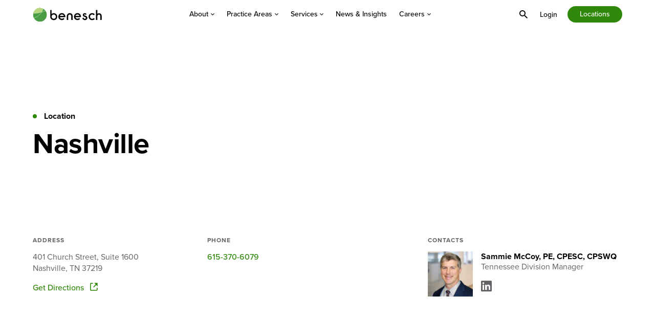

--- FILE ---
content_type: text/html; charset=UTF-8
request_url: https://www.benesch.com/location/nashville/
body_size: 9049
content:
<!doctype html>
<html lang="en-US">
<head>
	<meta charset="UTF-8">
	<meta name="viewport" content="width=device-width, initial-scale=1">
		<link rel="profile" href="https://gmpg.org/xfn/11">
	<link rel="stylesheet" href="https://use.typekit.net/srq7gqh.css">

	<script>document.documentElement.className = 'js-enabled';</script>
	
	<meta name='robots' content='index, follow, max-image-preview:large, max-snippet:-1, max-video-preview:-1' />

	<!-- This site is optimized with the Yoast SEO plugin v26.7 - https://yoast.com/wordpress/plugins/seo/ -->
	<title>Nashville - Benesch</title>
	<link rel="canonical" href="https://www.benesch.com/location/nashville/" />
	<meta property="og:locale" content="en_US" />
	<meta property="og:type" content="article" />
	<meta property="og:title" content="Nashville - Benesch" />
	<meta property="og:url" content="https://www.benesch.com/location/nashville/" />
	<meta property="og:site_name" content="Benesch" />
	<meta property="article:modified_time" content="2024-02-28T21:54:02+00:00" />
	<meta property="og:image" content="https://www.benesch.com/wp-content/uploads/2024/02/benesch-logo-default.jpg" />
	<meta property="og:image:width" content="1200" />
	<meta property="og:image:height" content="675" />
	<meta property="og:image:type" content="image/jpeg" />
	<meta name="twitter:card" content="summary_large_image" />
	<script type="application/ld+json" class="yoast-schema-graph">{"@context":"https://schema.org","@graph":[{"@type":"WebPage","@id":"https://www.benesch.com/location/nashville/","url":"https://www.benesch.com/location/nashville/","name":"Nashville - Benesch","isPartOf":{"@id":"https://www.benesch.com/#website"},"datePublished":"2023-11-28T00:50:52+00:00","dateModified":"2024-02-28T21:54:02+00:00","breadcrumb":{"@id":"https://www.benesch.com/location/nashville/#breadcrumb"},"inLanguage":"en-US","potentialAction":[{"@type":"ReadAction","target":["https://www.benesch.com/location/nashville/"]}]},{"@type":"BreadcrumbList","@id":"https://www.benesch.com/location/nashville/#breadcrumb","itemListElement":[{"@type":"ListItem","position":1,"name":"Home","item":"https://www.benesch.com/"},{"@type":"ListItem","position":2,"name":"Locations","item":"https://www.benesch.com/locations/"},{"@type":"ListItem","position":3,"name":"Nashville"}]},{"@type":"WebSite","@id":"https://www.benesch.com/#website","url":"https://www.benesch.com/","name":"Benesch","description":"Value Focused. Community Minded. Quality Driven.","publisher":{"@id":"https://www.benesch.com/#organization"},"alternateName":"Benesch Structural and Civil Engineering Firm","potentialAction":[{"@type":"SearchAction","target":{"@type":"EntryPoint","urlTemplate":"https://www.benesch.com/?s={search_term_string}"},"query-input":{"@type":"PropertyValueSpecification","valueRequired":true,"valueName":"search_term_string"}}],"inLanguage":"en-US"},{"@type":"Organization","@id":"https://www.benesch.com/#organization","name":"Benesch","alternateName":"Benesch Structural and Civil Engineering Firm","url":"https://www.benesch.com/","logo":{"@type":"ImageObject","inLanguage":"en-US","@id":"https://www.benesch.com/#/schema/logo/image/","url":"https://www.benesch.com/wp-content/uploads/2024/02/benesch-logo-default.jpg","contentUrl":"https://www.benesch.com/wp-content/uploads/2024/02/benesch-logo-default.jpg","width":1200,"height":675,"caption":"Benesch"},"image":{"@id":"https://www.benesch.com/#/schema/logo/image/"}}]}</script>
	<!-- / Yoast SEO plugin. -->


<link rel='dns-prefetch' href='//ajax.googleapis.com' />
<link rel='dns-prefetch' href='//cdnjs.cloudflare.com' />
<link rel="alternate" type="application/rss+xml" title="Benesch &raquo; Feed" href="https://www.benesch.com/feed/" />
<link rel="alternate" type="application/rss+xml" title="Benesch &raquo; Comments Feed" href="https://www.benesch.com/comments/feed/" />
<link rel="alternate" title="oEmbed (JSON)" type="application/json+oembed" href="https://www.benesch.com/wp-json/oembed/1.0/embed?url=https%3A%2F%2Fwww.benesch.com%2Flocation%2Fnashville%2F" />
<link rel="alternate" title="oEmbed (XML)" type="text/xml+oembed" href="https://www.benesch.com/wp-json/oembed/1.0/embed?url=https%3A%2F%2Fwww.benesch.com%2Flocation%2Fnashville%2F&#038;format=xml" />
<style id='wp-img-auto-sizes-contain-inline-css'>
img:is([sizes=auto i],[sizes^="auto," i]){contain-intrinsic-size:3000px 1500px}
/*# sourceURL=wp-img-auto-sizes-contain-inline-css */
</style>
<style id='wp-emoji-styles-inline-css'>

	img.wp-smiley, img.emoji {
		display: inline !important;
		border: none !important;
		box-shadow: none !important;
		height: 1em !important;
		width: 1em !important;
		margin: 0 0.07em !important;
		vertical-align: -0.1em !important;
		background: none !important;
		padding: 0 !important;
	}
/*# sourceURL=wp-emoji-styles-inline-css */
</style>
<style id='wp-block-library-inline-css'>
:root{--wp-block-synced-color:#7a00df;--wp-block-synced-color--rgb:122,0,223;--wp-bound-block-color:var(--wp-block-synced-color);--wp-editor-canvas-background:#ddd;--wp-admin-theme-color:#007cba;--wp-admin-theme-color--rgb:0,124,186;--wp-admin-theme-color-darker-10:#006ba1;--wp-admin-theme-color-darker-10--rgb:0,107,160.5;--wp-admin-theme-color-darker-20:#005a87;--wp-admin-theme-color-darker-20--rgb:0,90,135;--wp-admin-border-width-focus:2px}@media (min-resolution:192dpi){:root{--wp-admin-border-width-focus:1.5px}}.wp-element-button{cursor:pointer}:root .has-very-light-gray-background-color{background-color:#eee}:root .has-very-dark-gray-background-color{background-color:#313131}:root .has-very-light-gray-color{color:#eee}:root .has-very-dark-gray-color{color:#313131}:root .has-vivid-green-cyan-to-vivid-cyan-blue-gradient-background{background:linear-gradient(135deg,#00d084,#0693e3)}:root .has-purple-crush-gradient-background{background:linear-gradient(135deg,#34e2e4,#4721fb 50%,#ab1dfe)}:root .has-hazy-dawn-gradient-background{background:linear-gradient(135deg,#faaca8,#dad0ec)}:root .has-subdued-olive-gradient-background{background:linear-gradient(135deg,#fafae1,#67a671)}:root .has-atomic-cream-gradient-background{background:linear-gradient(135deg,#fdd79a,#004a59)}:root .has-nightshade-gradient-background{background:linear-gradient(135deg,#330968,#31cdcf)}:root .has-midnight-gradient-background{background:linear-gradient(135deg,#020381,#2874fc)}:root{--wp--preset--font-size--normal:16px;--wp--preset--font-size--huge:42px}.has-regular-font-size{font-size:1em}.has-larger-font-size{font-size:2.625em}.has-normal-font-size{font-size:var(--wp--preset--font-size--normal)}.has-huge-font-size{font-size:var(--wp--preset--font-size--huge)}.has-text-align-center{text-align:center}.has-text-align-left{text-align:left}.has-text-align-right{text-align:right}.has-fit-text{white-space:nowrap!important}#end-resizable-editor-section{display:none}.aligncenter{clear:both}.items-justified-left{justify-content:flex-start}.items-justified-center{justify-content:center}.items-justified-right{justify-content:flex-end}.items-justified-space-between{justify-content:space-between}.screen-reader-text{border:0;clip-path:inset(50%);height:1px;margin:-1px;overflow:hidden;padding:0;position:absolute;width:1px;word-wrap:normal!important}.screen-reader-text:focus{background-color:#ddd;clip-path:none;color:#444;display:block;font-size:1em;height:auto;left:5px;line-height:normal;padding:15px 23px 14px;text-decoration:none;top:5px;width:auto;z-index:100000}html :where(.has-border-color){border-style:solid}html :where([style*=border-top-color]){border-top-style:solid}html :where([style*=border-right-color]){border-right-style:solid}html :where([style*=border-bottom-color]){border-bottom-style:solid}html :where([style*=border-left-color]){border-left-style:solid}html :where([style*=border-width]){border-style:solid}html :where([style*=border-top-width]){border-top-style:solid}html :where([style*=border-right-width]){border-right-style:solid}html :where([style*=border-bottom-width]){border-bottom-style:solid}html :where([style*=border-left-width]){border-left-style:solid}html :where(img[class*=wp-image-]){height:auto;max-width:100%}:where(figure){margin:0 0 1em}html :where(.is-position-sticky){--wp-admin--admin-bar--position-offset:var(--wp-admin--admin-bar--height,0px)}@media screen and (max-width:600px){html :where(.is-position-sticky){--wp-admin--admin-bar--position-offset:0px}}

/*# sourceURL=wp-block-library-inline-css */
</style><style id='global-styles-inline-css'>
:root{--wp--preset--aspect-ratio--square: 1;--wp--preset--aspect-ratio--4-3: 4/3;--wp--preset--aspect-ratio--3-4: 3/4;--wp--preset--aspect-ratio--3-2: 3/2;--wp--preset--aspect-ratio--2-3: 2/3;--wp--preset--aspect-ratio--16-9: 16/9;--wp--preset--aspect-ratio--9-16: 9/16;--wp--preset--color--black: #000000;--wp--preset--color--cyan-bluish-gray: #abb8c3;--wp--preset--color--white: #ffffff;--wp--preset--color--pale-pink: #f78da7;--wp--preset--color--vivid-red: #cf2e2e;--wp--preset--color--luminous-vivid-orange: #ff6900;--wp--preset--color--luminous-vivid-amber: #fcb900;--wp--preset--color--light-green-cyan: #7bdcb5;--wp--preset--color--vivid-green-cyan: #00d084;--wp--preset--color--pale-cyan-blue: #8ed1fc;--wp--preset--color--vivid-cyan-blue: #0693e3;--wp--preset--color--vivid-purple: #9b51e0;--wp--preset--gradient--vivid-cyan-blue-to-vivid-purple: linear-gradient(135deg,rgb(6,147,227) 0%,rgb(155,81,224) 100%);--wp--preset--gradient--light-green-cyan-to-vivid-green-cyan: linear-gradient(135deg,rgb(122,220,180) 0%,rgb(0,208,130) 100%);--wp--preset--gradient--luminous-vivid-amber-to-luminous-vivid-orange: linear-gradient(135deg,rgb(252,185,0) 0%,rgb(255,105,0) 100%);--wp--preset--gradient--luminous-vivid-orange-to-vivid-red: linear-gradient(135deg,rgb(255,105,0) 0%,rgb(207,46,46) 100%);--wp--preset--gradient--very-light-gray-to-cyan-bluish-gray: linear-gradient(135deg,rgb(238,238,238) 0%,rgb(169,184,195) 100%);--wp--preset--gradient--cool-to-warm-spectrum: linear-gradient(135deg,rgb(74,234,220) 0%,rgb(151,120,209) 20%,rgb(207,42,186) 40%,rgb(238,44,130) 60%,rgb(251,105,98) 80%,rgb(254,248,76) 100%);--wp--preset--gradient--blush-light-purple: linear-gradient(135deg,rgb(255,206,236) 0%,rgb(152,150,240) 100%);--wp--preset--gradient--blush-bordeaux: linear-gradient(135deg,rgb(254,205,165) 0%,rgb(254,45,45) 50%,rgb(107,0,62) 100%);--wp--preset--gradient--luminous-dusk: linear-gradient(135deg,rgb(255,203,112) 0%,rgb(199,81,192) 50%,rgb(65,88,208) 100%);--wp--preset--gradient--pale-ocean: linear-gradient(135deg,rgb(255,245,203) 0%,rgb(182,227,212) 50%,rgb(51,167,181) 100%);--wp--preset--gradient--electric-grass: linear-gradient(135deg,rgb(202,248,128) 0%,rgb(113,206,126) 100%);--wp--preset--gradient--midnight: linear-gradient(135deg,rgb(2,3,129) 0%,rgb(40,116,252) 100%);--wp--preset--font-size--small: 13px;--wp--preset--font-size--medium: 20px;--wp--preset--font-size--large: 36px;--wp--preset--font-size--x-large: 42px;--wp--preset--spacing--20: 0.44rem;--wp--preset--spacing--30: 0.67rem;--wp--preset--spacing--40: 1rem;--wp--preset--spacing--50: 1.5rem;--wp--preset--spacing--60: 2.25rem;--wp--preset--spacing--70: 3.38rem;--wp--preset--spacing--80: 5.06rem;--wp--preset--shadow--natural: 6px 6px 9px rgba(0, 0, 0, 0.2);--wp--preset--shadow--deep: 12px 12px 50px rgba(0, 0, 0, 0.4);--wp--preset--shadow--sharp: 6px 6px 0px rgba(0, 0, 0, 0.2);--wp--preset--shadow--outlined: 6px 6px 0px -3px rgb(255, 255, 255), 6px 6px rgb(0, 0, 0);--wp--preset--shadow--crisp: 6px 6px 0px rgb(0, 0, 0);}:where(.is-layout-flex){gap: 0.5em;}:where(.is-layout-grid){gap: 0.5em;}body .is-layout-flex{display: flex;}.is-layout-flex{flex-wrap: wrap;align-items: center;}.is-layout-flex > :is(*, div){margin: 0;}body .is-layout-grid{display: grid;}.is-layout-grid > :is(*, div){margin: 0;}:where(.wp-block-columns.is-layout-flex){gap: 2em;}:where(.wp-block-columns.is-layout-grid){gap: 2em;}:where(.wp-block-post-template.is-layout-flex){gap: 1.25em;}:where(.wp-block-post-template.is-layout-grid){gap: 1.25em;}.has-black-color{color: var(--wp--preset--color--black) !important;}.has-cyan-bluish-gray-color{color: var(--wp--preset--color--cyan-bluish-gray) !important;}.has-white-color{color: var(--wp--preset--color--white) !important;}.has-pale-pink-color{color: var(--wp--preset--color--pale-pink) !important;}.has-vivid-red-color{color: var(--wp--preset--color--vivid-red) !important;}.has-luminous-vivid-orange-color{color: var(--wp--preset--color--luminous-vivid-orange) !important;}.has-luminous-vivid-amber-color{color: var(--wp--preset--color--luminous-vivid-amber) !important;}.has-light-green-cyan-color{color: var(--wp--preset--color--light-green-cyan) !important;}.has-vivid-green-cyan-color{color: var(--wp--preset--color--vivid-green-cyan) !important;}.has-pale-cyan-blue-color{color: var(--wp--preset--color--pale-cyan-blue) !important;}.has-vivid-cyan-blue-color{color: var(--wp--preset--color--vivid-cyan-blue) !important;}.has-vivid-purple-color{color: var(--wp--preset--color--vivid-purple) !important;}.has-black-background-color{background-color: var(--wp--preset--color--black) !important;}.has-cyan-bluish-gray-background-color{background-color: var(--wp--preset--color--cyan-bluish-gray) !important;}.has-white-background-color{background-color: var(--wp--preset--color--white) !important;}.has-pale-pink-background-color{background-color: var(--wp--preset--color--pale-pink) !important;}.has-vivid-red-background-color{background-color: var(--wp--preset--color--vivid-red) !important;}.has-luminous-vivid-orange-background-color{background-color: var(--wp--preset--color--luminous-vivid-orange) !important;}.has-luminous-vivid-amber-background-color{background-color: var(--wp--preset--color--luminous-vivid-amber) !important;}.has-light-green-cyan-background-color{background-color: var(--wp--preset--color--light-green-cyan) !important;}.has-vivid-green-cyan-background-color{background-color: var(--wp--preset--color--vivid-green-cyan) !important;}.has-pale-cyan-blue-background-color{background-color: var(--wp--preset--color--pale-cyan-blue) !important;}.has-vivid-cyan-blue-background-color{background-color: var(--wp--preset--color--vivid-cyan-blue) !important;}.has-vivid-purple-background-color{background-color: var(--wp--preset--color--vivid-purple) !important;}.has-black-border-color{border-color: var(--wp--preset--color--black) !important;}.has-cyan-bluish-gray-border-color{border-color: var(--wp--preset--color--cyan-bluish-gray) !important;}.has-white-border-color{border-color: var(--wp--preset--color--white) !important;}.has-pale-pink-border-color{border-color: var(--wp--preset--color--pale-pink) !important;}.has-vivid-red-border-color{border-color: var(--wp--preset--color--vivid-red) !important;}.has-luminous-vivid-orange-border-color{border-color: var(--wp--preset--color--luminous-vivid-orange) !important;}.has-luminous-vivid-amber-border-color{border-color: var(--wp--preset--color--luminous-vivid-amber) !important;}.has-light-green-cyan-border-color{border-color: var(--wp--preset--color--light-green-cyan) !important;}.has-vivid-green-cyan-border-color{border-color: var(--wp--preset--color--vivid-green-cyan) !important;}.has-pale-cyan-blue-border-color{border-color: var(--wp--preset--color--pale-cyan-blue) !important;}.has-vivid-cyan-blue-border-color{border-color: var(--wp--preset--color--vivid-cyan-blue) !important;}.has-vivid-purple-border-color{border-color: var(--wp--preset--color--vivid-purple) !important;}.has-vivid-cyan-blue-to-vivid-purple-gradient-background{background: var(--wp--preset--gradient--vivid-cyan-blue-to-vivid-purple) !important;}.has-light-green-cyan-to-vivid-green-cyan-gradient-background{background: var(--wp--preset--gradient--light-green-cyan-to-vivid-green-cyan) !important;}.has-luminous-vivid-amber-to-luminous-vivid-orange-gradient-background{background: var(--wp--preset--gradient--luminous-vivid-amber-to-luminous-vivid-orange) !important;}.has-luminous-vivid-orange-to-vivid-red-gradient-background{background: var(--wp--preset--gradient--luminous-vivid-orange-to-vivid-red) !important;}.has-very-light-gray-to-cyan-bluish-gray-gradient-background{background: var(--wp--preset--gradient--very-light-gray-to-cyan-bluish-gray) !important;}.has-cool-to-warm-spectrum-gradient-background{background: var(--wp--preset--gradient--cool-to-warm-spectrum) !important;}.has-blush-light-purple-gradient-background{background: var(--wp--preset--gradient--blush-light-purple) !important;}.has-blush-bordeaux-gradient-background{background: var(--wp--preset--gradient--blush-bordeaux) !important;}.has-luminous-dusk-gradient-background{background: var(--wp--preset--gradient--luminous-dusk) !important;}.has-pale-ocean-gradient-background{background: var(--wp--preset--gradient--pale-ocean) !important;}.has-electric-grass-gradient-background{background: var(--wp--preset--gradient--electric-grass) !important;}.has-midnight-gradient-background{background: var(--wp--preset--gradient--midnight) !important;}.has-small-font-size{font-size: var(--wp--preset--font-size--small) !important;}.has-medium-font-size{font-size: var(--wp--preset--font-size--medium) !important;}.has-large-font-size{font-size: var(--wp--preset--font-size--large) !important;}.has-x-large-font-size{font-size: var(--wp--preset--font-size--x-large) !important;}
/*# sourceURL=global-styles-inline-css */
</style>

<style id='classic-theme-styles-inline-css'>
/*! This file is auto-generated */
.wp-block-button__link{color:#fff;background-color:#32373c;border-radius:9999px;box-shadow:none;text-decoration:none;padding:calc(.667em + 2px) calc(1.333em + 2px);font-size:1.125em}.wp-block-file__button{background:#32373c;color:#fff;text-decoration:none}
/*# sourceURL=/wp-includes/css/classic-themes.min.css */
</style>
<link rel='stylesheet' id='thunderbird-style-css' href='https://www.benesch.com/wp-content/themes/benesch/library/css/site.min.css?ver=1.0.7' media='all' />
<script src="//ajax.googleapis.com/ajax/libs/jquery/2.2.4/jquery.min.js?ver=2.2.4" id="jquery-js"></script>
<link rel="https://api.w.org/" href="https://www.benesch.com/wp-json/" /><link rel="alternate" title="JSON" type="application/json" href="https://www.benesch.com/wp-json/wp/v2/location/1427" /><link rel="EditURI" type="application/rsd+xml" title="RSD" href="https://www.benesch.com/xmlrpc.php?rsd" />
<meta name="generator" content="WordPress 6.9" />
<link rel='shortlink' href='https://www.benesch.com/?p=1427' />
		<style id="wp-custom-css">
			article#service-15234 {
	display: none;
}		</style>
		
	<meta name="google-site-verification" content="zmwpfCg7dl2sEe3gF9h1VboUi3wfFsoeIl5Midv4nyg" />

<!-- Google tag (gtag.js) -->
<script async src="https://www.googletagmanager.com/gtag/js?id=G-073G6HK0WB"></script>
<script>
  window.dataLayer = window.dataLayer || [];
  function gtag(){dataLayer.push(arguments);}
  gtag('js', new Date());

  gtag('config', 'G-073G6HK0WB');
</script></head>

<body class="wp-singular location-template-default single single-location postid-1427 wp-theme-benesch no-sidebar">

		
	<div id="page" class="site">
		<a class="skip-link screen-reader-text" href="#primary">Skip to content</a>

				
		<header id="masthead" class="site-header nav-down wrapper" data-header>
			<div class="site-header__mask" data-header-mask></div>
			<div class="site-header__container container">
				
<div class="site-branding">
	<div class="site-title">
		<a href="https://www.benesch.com/" rel="home"><img alt="Return to Home" src="https://www.benesch.com/wp-content/themes/benesch/assets/images/svg/logo.svg" width="117px" height="24px" /></a>
	</div>
</div>
				
<div class="site-navigation">
	<div class="site-navigation__container">
		<nav class="main-navigation">
			<ul id="primary-menu" class="menu" role="menubar"><li id="menu-item-143" class="menu-item menu-item-type-post_type menu-item-object-page menu-item-has-children menu-item-143" aria-haspopup="true" aria-expanded="false" tabindex="0"><a href="https://www.benesch.com/about/" data-toggle="sub-menu">About <span class="icon"></span></a><div class="sub-menu-mask"></div><div class="sub-menu sub-menu--one" aria-label="sub-menu" role="combobox"><div class="sub-menu__container container"><div class="sub-menu__header"><div class="sub-menu__header-container"><button class="sub-menu__close" data-hide="sub-menu" aria-label="close menu"><span class="icon icon--caret-left"></span> About</button><div class="sub-menu__title">About Benesch</div><p class="sub-menu__desc">We are dedicated to creating spaces, providing connections and improving infrastructure in communities nationwide.</p><a class="lnk" href="https://www.benesch.com/about/" role="menuitem">Learn More About Benesch</a></div></div><ul class="sub-menu__list sub-menu__list--one" aria-label="navigation" role="menu">	<li id="menu-item-147" class="menu-item menu-item-type-post_type_archive menu-item-object-person menu-item-147"><a href="https://www.benesch.com/leadership/">Leadership</a></li>
	<li id="menu-item-148" class="menu-item menu-item-type-post_type menu-item-object-page menu-item-148"><a href="https://www.benesch.com/legacy/">Legacy</a></li>
	<li id="menu-item-170" class="menu-item menu-item-type-post_type menu-item-object-page menu-item-170"><a href="https://www.benesch.com/community-professional-involvement/">Community &#038; Professional Involvement</a></li>
	<li id="menu-item-14161" class="menu-item menu-item-type-post_type menu-item-object-page menu-item-14161"><a href="https://www.benesch.com/engagement/">Engagement</a></li>
</ul></div></div></li>
<li id="menu-item-144" class="column-count-3 menu-item menu-item-type-post_type_archive menu-item-object-practice-area menu-item-has-children menu-item-144" aria-haspopup="true" aria-expanded="false" tabindex="0"><a href="https://www.benesch.com/practice-areas/" data-toggle="sub-menu">Practice Areas <span class="icon"></span></a><div class="sub-menu-mask"></div><div class="sub-menu sub-menu--one" aria-label="sub-menu" role="combobox"><div class="sub-menu__container container"><div class="sub-menu__header"><div class="sub-menu__header-container"><button class="sub-menu__close" data-hide="sub-menu" aria-label="close menu"><span class="icon icon--caret-left"></span> Practice Areas</button><div class="sub-menu__title">Practice Areas</div><p class="sub-menu__desc">Benesch is dedicated to helping our clients find innovative solutions that improve nearly every part of their community.</p><a class="lnk" href="https://www.benesch.com/practice-areas/" role="menuitem">Explore All Practice Areas</a></div></div><ul class="sub-menu__list sub-menu__list--one" aria-label="navigation" role="menu">	<li id="menu-item-279" class="menu-item menu-item-type-post_type menu-item-object-practice-area menu-item-has-children menu-item-279"><a href="https://www.benesch.com/practice-areas/transportation/">Transportation <span class="icon"></span></a><div class="sub-menu sub-menu--two" aria-label="sub-menu" role="combobox"><div class="sub-menu__container container"><ul class="sub-menu__list sub-menu__two" aria-label="navigation" role="menu">		<li id="menu-item-172" class="menu-item menu-item-type-post_type menu-item-object-practice-area menu-item-172"><a href="https://www.benesch.com/practice-areas/transportation/aviation/">Aviation</a></li>
		<li id="menu-item-266" class="menu-item menu-item-type-post_type menu-item-object-practice-area menu-item-266"><a href="https://www.benesch.com/practice-areas/transportation/bridges/">Bridges</a></li>
		<li id="menu-item-265" class="menu-item menu-item-type-post_type menu-item-object-practice-area menu-item-265"><a href="https://www.benesch.com/practice-areas/transportation/railroads/">Railroads</a></li>
		<li id="menu-item-264" class="menu-item menu-item-type-post_type menu-item-object-practice-area menu-item-264"><a href="https://www.benesch.com/practice-areas/transportation/roads/">Roadways</a></li>
		<li id="menu-item-263" class="menu-item menu-item-type-post_type menu-item-object-practice-area menu-item-263"><a href="https://www.benesch.com/practice-areas/transportation/transit/">Transit</a></li>
</ul></div></div></li>
	<li id="menu-item-280" class="menu-item menu-item-type-post_type menu-item-object-practice-area menu-item-has-children menu-item-280"><a href="https://www.benesch.com/practice-areas/communities/">Communities <span class="icon"></span></a><div class="sub-menu sub-menu--two" aria-label="sub-menu" role="combobox"><div class="sub-menu__container container"><ul class="sub-menu__list sub-menu__two" aria-label="navigation" role="menu">		<li id="menu-item-7770" class="menu-item menu-item-type-post_type menu-item-object-practice-area menu-item-7770"><a href="https://www.benesch.com/practice-areas/communities/education/">Education</a></li>
		<li id="menu-item-260" class="menu-item menu-item-type-post_type menu-item-object-practice-area menu-item-260"><a href="https://www.benesch.com/practice-areas/communities/parks-recreation/">Parks &amp; Recreation</a></li>
		<li id="menu-item-261" class="menu-item menu-item-type-post_type menu-item-object-practice-area menu-item-261"><a href="https://www.benesch.com/practice-areas/communities/private-development/">Private Development</a></li>
		<li id="menu-item-15131" class="menu-item menu-item-type-post_type menu-item-object-practice-area menu-item-15131"><a href="https://www.benesch.com/practice-areas/communities/streets-places/">Streets &amp; Places</a></li>
</ul></div></div></li>
	<li id="menu-item-278" class="menu-item menu-item-type-post_type menu-item-object-practice-area menu-item-has-children menu-item-278"><a href="https://www.benesch.com/practice-areas/environmental-water/">Environmental &amp; Water <span class="icon"></span></a><div class="sub-menu sub-menu--two" aria-label="sub-menu" role="combobox"><div class="sub-menu__container container"><ul class="sub-menu__list sub-menu__two" aria-label="navigation" role="menu">		<li id="menu-item-178" class="menu-item menu-item-type-post_type menu-item-object-practice-area menu-item-178"><a href="https://www.benesch.com/practice-areas/environmental-water/natural-resources/">Natural Resources</a></li>
		<li id="menu-item-259" class="menu-item menu-item-type-post_type menu-item-object-practice-area menu-item-259"><a href="https://www.benesch.com/practice-areas/environmental-water/potable-water/">Potable Water</a></li>
		<li id="menu-item-258" class="menu-item menu-item-type-post_type menu-item-object-practice-area menu-item-258"><a href="https://www.benesch.com/practice-areas/environmental-water/storm-water/">Storm Water</a></li>
		<li id="menu-item-257" class="menu-item menu-item-type-post_type menu-item-object-practice-area menu-item-257"><a href="https://www.benesch.com/practice-areas/environmental-water/wastewater/">Wastewater</a></li>
</ul></div></div></li>
</ul></div></div></li>
<li id="menu-item-145" class="menu-item menu-item-type-post_type_archive menu-item-object-service menu-item-has-children menu-item-145" aria-haspopup="true" aria-expanded="false" tabindex="0"><a href="https://www.benesch.com/services/" data-toggle="sub-menu">Services <span class="icon"></span></a><div class="sub-menu-mask"></div><div class="sub-menu sub-menu--one" aria-label="sub-menu" role="combobox"><div class="sub-menu__container container"><div class="sub-menu__header"><div class="sub-menu__header-container"><button class="sub-menu__close" data-hide="sub-menu" aria-label="close menu"><span class="icon icon--caret-left"></span> Services</button><div class="sub-menu__title">Services</div><p class="sub-menu__desc">By leveraging a robust team of experts spanning multiple disciplines, we offer a collaborative approach to solving complex infrastructure challenges.</p><a class="lnk" href="https://www.benesch.com/services/" role="menuitem">Explore All Services</a></div></div><ul class="sub-menu__list sub-menu__list--one column-count-3" aria-label="navigation" role="menu">	<li id="menu-item-171" class="menu-item menu-item-type-post_type menu-item-object-service menu-item-171"><a href="https://www.benesch.com/services/accessibility-ada-compliance/">Accessibility &#038; ADA Compliance</a></li>
	<li id="menu-item-195" class="menu-item menu-item-type-post_type menu-item-object-service menu-item-195"><a href="https://www.benesch.com/services/alternative-delivery/">Alternative Delivery</a></li>
	<li id="menu-item-194" class="menu-item menu-item-type-post_type menu-item-object-service menu-item-194"><a href="https://www.benesch.com/services/asset-management-gis/">Asset Management &#038; GIS</a></li>
	<li id="menu-item-193" class="menu-item menu-item-type-post_type menu-item-object-service menu-item-193"><a href="https://www.benesch.com/services/bridge-inspection/">Bridge Inspection</a></li>
	<li id="menu-item-192" class="menu-item menu-item-type-post_type menu-item-object-service menu-item-192"><a href="https://www.benesch.com/services/civil-site/">Civil/Site</a></li>
	<li id="menu-item-191" class="menu-item menu-item-type-post_type menu-item-object-service menu-item-191"><a href="https://www.benesch.com/services/cei/">Construction Management</a></li>
	<li id="menu-item-190" class="menu-item menu-item-type-post_type menu-item-object-service menu-item-190"><a href="https://www.benesch.com/services/design/">Design</a></li>
	<li id="menu-item-239" class="menu-item menu-item-type-post_type menu-item-object-service menu-item-239"><a href="https://www.benesch.com/services/geotechnical/">Geotechnical</a></li>
	<li id="menu-item-238" class="menu-item menu-item-type-post_type menu-item-object-service menu-item-238"><a href="https://www.benesch.com/services/landscape-architecture/">Landscape Architecture</a></li>
	<li id="menu-item-236" class="menu-item menu-item-type-post_type menu-item-object-service menu-item-236"><a href="https://www.benesch.com/services/operational-analysis/">Operational Analysis</a></li>
	<li id="menu-item-9562" class="menu-item menu-item-type-post_type menu-item-object-service menu-item-9562"><a href="https://www.benesch.com/services/nepa-regulatory-compliance/">NEPA &#038; Regulatory Compliance</a></li>
	<li id="menu-item-232" class="menu-item menu-item-type-post_type menu-item-object-service menu-item-232"><a href="https://www.benesch.com/services/planning/">Planning</a></li>
	<li id="menu-item-234" class="menu-item menu-item-type-post_type menu-item-object-service menu-item-234"><a href="https://www.benesch.com/services/public-finance-impact-fees/">Public Finance &amp; Impact Fees</a></li>
	<li id="menu-item-233" class="menu-item menu-item-type-post_type menu-item-object-service menu-item-233"><a href="https://www.benesch.com/services/traffic-safety/">Traffic &amp; Safety</a></li>
	<li id="menu-item-231" class="menu-item menu-item-type-post_type menu-item-object-service menu-item-231"><a href="https://www.benesch.com/services/value-methodology/">Value Methodology</a></li>
</ul></div></div></li>
<li id="menu-item-35" class="menu-item menu-item-type-post_type menu-item-object-page current_page_parent menu-item-35"><a href="https://www.benesch.com/news-insights/">News &#038; Insights</a></li>
<li id="menu-item-146" class="menu-item menu-item-type-post_type menu-item-object-page menu-item-has-children menu-item-146" aria-haspopup="true" aria-expanded="false" tabindex="0"><a href="https://www.benesch.com/careers/" data-toggle="sub-menu">Careers <span class="icon"></span></a><div class="sub-menu-mask"></div><div class="sub-menu sub-menu--one" aria-label="sub-menu" role="combobox"><div class="sub-menu__container container"><div class="sub-menu__header"><div class="sub-menu__header-container"><button class="sub-menu__close" data-hide="sub-menu" aria-label="close menu"><span class="icon icon--caret-left"></span> Careers</button><div class="sub-menu__title">Careers</div><p class="sub-menu__desc">Work alongside the brightest minds in the industry on challenging projects that shape our nation’s infrastructure.</p><a class="lnk" href="https://www.benesch.com/careers/" role="menuitem">Join Our Team</a></div></div><ul class="sub-menu__list sub-menu__list--one column-count-2" aria-label="navigation" role="menu">	<li id="menu-item-211" class="menu-item menu-item-type-post_type menu-item-object-page menu-item-211"><a href="https://www.benesch.com/job-openings/">Job Openings</a></li>
	<li id="menu-item-2466" class="menu-item menu-item-type-post_type menu-item-object-page menu-item-2466"><a href="https://www.benesch.com/internships-campus-recruitment/">Internships &#038; Campus Recruitment</a></li>
	<li id="menu-item-2465" class="menu-item menu-item-type-post_type menu-item-object-page menu-item-2465"><a href="https://www.benesch.com/early-career-professionals/">Early Career &amp; Mid-Level Professionals</a></li>
	<li id="menu-item-215" class="menu-item menu-item-type-post_type menu-item-object-page menu-item-215"><a href="https://www.benesch.com/experienced-professionals/">Experienced Professionals</a></li>
	<li id="menu-item-197" class="menu-item menu-item-type-post_type menu-item-object-page menu-item-197"><a href="https://www.benesch.com/benefits/">Benefits</a></li>
	<li id="menu-item-213" class="menu-item menu-item-type-post_type menu-item-object-page menu-item-213"><a href="https://www.benesch.com/learning-development/">Learning &#038; Development</a></li>
	<li id="menu-item-212" class="menu-item menu-item-type-post_type menu-item-object-page menu-item-212"><a href="https://www.benesch.com/engagement/">Engagement</a></li>
</ul></div></div></li>
</ul>		</nav>
		<nav class="utility-navigation">
			<ul id="utility-menu" class="menu" role="menubar"><li id="menu-item-160" class="menu-item-has-search menu-item menu-item-type-custom menu-item-object-custom menu-item-160"><button class="site-search-toggle" data-toggle="search" aria-label="Search"><span class="icon icon--search"></span></button></li>
<li id="menu-item-158" class="menu-item menu-item-type-custom menu-item-object-custom menu-item-158"><a target="_blank" href="https://ft.benesch.com/share/Login">Login</a></li>
<li id="menu-item-159" class="menu-item-has-button menu-item menu-item-type-post_type menu-item-object-page menu-item-159"><a href="https://www.benesch.com/contact/" class="btn btn--sm">Locations</a></li>
</ul>		</nav>
		

	<div class="social-nav">
	    <ul class="social-nav__list">
					 		<li class="social-nav__item">
		        	<a href="https://www.linkedin.com/company/benesch/" target="_blank" aria-label="Connect with us on LinkedIn">
			        	<span class="icon icon--linkedin"></span>
		        	</a>	
				</li>
					 		<li class="social-nav__item">
		        	<a href="https://www.glassdoor.com/Reviews/Alfred-Benesch-and-Co-Reviews-E361635.htm" target="_blank" aria-label="Glassdoor">
			        	<span class="icon icon--glassdoor"></span>
		        	</a>	
				</li>
				 	</ul>
	</div>
 
		<div class="site-search">
		    <div class="site-search__container container">
			   <form role="search" method="get" class="search-form custom" action="https://www.benesch.com/"> 
    <label>
        <span class="screen-reader-text">Search</span>
        <input type="search" class="search-field"
            placeholder="Type to Search"
            value="" name="s"
            title="Search"
            autocomplete="off" />
    </label>
    <button class="search-submit" arial-label="Submit">
    	<i class="icon icon--search"></i>
    </button>   
</form>		       <button class="search-close" data-toggle="search" aria-label="Close Search"><i class="close"></i></button>
		    </div>
		</div>
	</div>
</div>
<div class="site-header-toggles">
	<button class="site-nav-toggle" data-toggle="nav" aria-label="Menu Toggle"><span class="burger"></span></button>
</div>			</div>
		</header><!-- #masthead -->

	<main id="primary" class="site-main">

		
<article id="location-1427" class="location-single post-1427 location type-location status-publish hentry">
	
	<header class="page-header-graphic wrapper mb-0">
		<div class="page-header-graphic__content">
			<div class="page-header-graphic__content-container container">
				<div class="page-header-graphic__text">
					<div class="breadcrumb"><ul><li>Location</li></ul></div>					<h1 class="page-header-graphic__headline">Nashville</h1>				</div>
			</div>
		</div>
	</header>


	<div class="location-single__intro wrapper">
		<div class="location-single__intro-container container">
			<div class="location-single__info">
									<div class="location-address">
						<h3 class="contact-slider__headline size-ttl">Address</h3>
						<address>401 Church Street, Suite 1600<br />
Nashville, TN 37219</address>	
						<a href="https://www.google.com/maps/place/401+Church+Street+suite+1600,+Nashville,+TN+37219,+USA" target="_blank">Get Directions <i class="icon icon--external"></i></a>
											</div>
				 
					<div class="location-phone">
						<h3 class="contact-slider__headline size-ttl">Phone</h3>
						<a href="tel:615-370-6079">
							615-370-6079						</a>
					</div>
							</div>
						<div class="location-single__intro-contacts">
				
<div class="contact-slider">
	<h3 class="contact-slider__headline size-ttl">Contacts</h3>
	<div class="slider" data-js="contact-slider">
		
<article id="person-11106" class="person-mini post-11106 person type-person status-publish hentry">
	<div class="person-mini__container">
		<div class="person-mini__image">
			<a href="https://www.benesch.com/leadership/office-contact-nashville/" tabindex="-1"><img width="100" height="100" src="https://www.benesch.com/wp-content/uploads/2024/02/sammie-mccoy-headshot-100x100.jpg" class="attachment-sqr_xm size-sqr_xm" alt="Sammie McCoy headshot" decoding="async" srcset="https://www.benesch.com/wp-content/uploads/2024/02/sammie-mccoy-headshot-100x100.jpg 100w, https://www.benesch.com/wp-content/uploads/2024/02/sammie-mccoy-headshot-300x300.jpg 300w, https://www.benesch.com/wp-content/uploads/2024/02/sammie-mccoy-headshot-150x150.jpg 150w, https://www.benesch.com/wp-content/uploads/2024/02/sammie-mccoy-headshot.jpg 500w" sizes="(max-width: 100px) 100vw, 100px" /></a>
		</div>
		<div class="person-mini__content">
			<p class="person-mini__name">
				<a href="https://www.benesch.com/leadership/office-contact-nashville/" tabindex="-1">
				Sammie McCoy, PE, CPESC, CPSWQ	
				</a>			
			</p>
			<div class="person-mini__job-title">Tennessee Division Manager</div>			<div class="person-mini__links">
				<a href="https://www.linkedin.com/in/sammie-mccoy-pe-94a95529/" target="_blank" aria-label="Linkedin"><span class="icon icon--linkedin"></span></a>			</div>
		</div>
	</div>
</article>
	</div>
	<div class="slick-nav slick-nav--dark" data-js="slider-nav"></div>
</div>

			</div>
					</div>
	</div>


	<div class="location-single__content block-content">
				<div class="pa-single__fixed-content fixed-block-content">
				</div>
	</div>

</article>
		
	</main>

	
	
	<footer id="colophon" class="site-footer">
		
		
<div class="site-footer__content">
	<div class="site-footer__content-container container">
		<div class="site-footer__cta">
						<h2 class="size-h1">Ready to work together?</h2>
			<div class="site-footer__cta-links">
				<a class="btn btn--arrow" href="/contact/">Contact Us</a>
<a class="btn btn--arrow" href="/careers/">Join Our Team</a>
			</div>
					</div>
		<div class="site-footer__menu">
			<ul id="footer-menu" class="menu" role="menubar"><li id="menu-item-152" class="menu-item menu-item-type-post_type menu-item-object-page menu-item-152"><a href="https://www.benesch.com/about/">About</a></li>
<li id="menu-item-153" class="menu-item menu-item-type-post_type_archive menu-item-object-practice-area menu-item-153"><a href="https://www.benesch.com/practice-areas/">Practice Areas</a></li>
<li id="menu-item-154" class="menu-item menu-item-type-post_type_archive menu-item-object-service menu-item-154"><a href="https://www.benesch.com/services/">Services</a></li>
<li id="menu-item-155" class="menu-item menu-item-type-post_type menu-item-object-page current_page_parent menu-item-155"><a href="https://www.benesch.com/news-insights/">News &#038; Insights</a></li>
<li id="menu-item-156" class="menu-item menu-item-type-post_type menu-item-object-page menu-item-156"><a href="https://www.benesch.com/careers/">Careers</a></li>
<li id="menu-item-157" class="menu-item menu-item-type-custom menu-item-object-custom menu-item-157"><a target="_blank" href="https://ft.benesch.com/share/Login">Login</a></li>
</ul>			

	<div class="social-nav">
	    <ul class="social-nav__list">
					 		<li class="social-nav__item">
		        	<a href="https://www.linkedin.com/company/benesch/" target="_blank" aria-label="Connect with us on LinkedIn">
			        	<span class="icon icon--linkedin"></span>
		        	</a>	
				</li>
					 		<li class="social-nav__item">
		        	<a href="https://www.glassdoor.com/Reviews/Alfred-Benesch-and-Co-Reviews-E361635.htm" target="_blank" aria-label="Glassdoor">
			        	<span class="icon icon--glassdoor"></span>
		        	</a>	
				</li>
				 	</ul>
	</div>
 
		</div>
	</div>
</div>
		

<div class="sub-footer wrapper">
	<div class="sub-footer__container container">
			<div class="sub-footer__legal">
				<span class="copyright"> &copy; 2026 Benesch </span>
									<ul class="legal-links">
													<li class="legal-link">
																	<a href="/privacy-policy/" target="">
										Privacy Policy									</a>
															</li>
													<li class="legal-link">
																	<a href="/eeo/" target="">
										EEO Information									</a>
															</li>
										    </ul>				 
							</div>
	</div>
</div>	
	
	</footer><!-- #colophon -->
	

</div><!-- #page -->

<script type="speculationrules">
{"prefetch":[{"source":"document","where":{"and":[{"href_matches":"/*"},{"not":{"href_matches":["/wp-*.php","/wp-admin/*","/wp-content/uploads/*","/wp-content/*","/wp-content/plugins/*","/wp-content/themes/benesch/*","/*\\?(.+)"]}},{"not":{"selector_matches":"a[rel~=\"nofollow\"]"}},{"not":{"selector_matches":".no-prefetch, .no-prefetch a"}}]},"eagerness":"conservative"}]}
</script>
<script src="https://cdnjs.cloudflare.com/ajax/libs/gsap/3.11.3/gsap.min.js?ver=1.0.7" id="gsap-js-js"></script>
<script src="https://cdnjs.cloudflare.com/ajax/libs/gsap/3.11.3/ScrollTrigger.min.js?ver=1.0.7" id="scroll-trigger-js-js"></script>
<script src="https://cdnjs.cloudflare.com/ajax/libs/jquery.inputmask/5.0.6/jquery.inputmask.min.js?ver=1.0.7" id="inputmask-js"></script>
<script src="https://www.benesch.com/wp-content/themes/benesch/library/js/site.min.js?ver=1.0.7" id="thunderbird-js-js"></script>
<script id="wp-emoji-settings" type="application/json">
{"baseUrl":"https://s.w.org/images/core/emoji/17.0.2/72x72/","ext":".png","svgUrl":"https://s.w.org/images/core/emoji/17.0.2/svg/","svgExt":".svg","source":{"concatemoji":"https://www.benesch.com/wp-includes/js/wp-emoji-release.min.js?ver=6.9"}}
</script>
<script type="module">
/*! This file is auto-generated */
const a=JSON.parse(document.getElementById("wp-emoji-settings").textContent),o=(window._wpemojiSettings=a,"wpEmojiSettingsSupports"),s=["flag","emoji"];function i(e){try{var t={supportTests:e,timestamp:(new Date).valueOf()};sessionStorage.setItem(o,JSON.stringify(t))}catch(e){}}function c(e,t,n){e.clearRect(0,0,e.canvas.width,e.canvas.height),e.fillText(t,0,0);t=new Uint32Array(e.getImageData(0,0,e.canvas.width,e.canvas.height).data);e.clearRect(0,0,e.canvas.width,e.canvas.height),e.fillText(n,0,0);const a=new Uint32Array(e.getImageData(0,0,e.canvas.width,e.canvas.height).data);return t.every((e,t)=>e===a[t])}function p(e,t){e.clearRect(0,0,e.canvas.width,e.canvas.height),e.fillText(t,0,0);var n=e.getImageData(16,16,1,1);for(let e=0;e<n.data.length;e++)if(0!==n.data[e])return!1;return!0}function u(e,t,n,a){switch(t){case"flag":return n(e,"\ud83c\udff3\ufe0f\u200d\u26a7\ufe0f","\ud83c\udff3\ufe0f\u200b\u26a7\ufe0f")?!1:!n(e,"\ud83c\udde8\ud83c\uddf6","\ud83c\udde8\u200b\ud83c\uddf6")&&!n(e,"\ud83c\udff4\udb40\udc67\udb40\udc62\udb40\udc65\udb40\udc6e\udb40\udc67\udb40\udc7f","\ud83c\udff4\u200b\udb40\udc67\u200b\udb40\udc62\u200b\udb40\udc65\u200b\udb40\udc6e\u200b\udb40\udc67\u200b\udb40\udc7f");case"emoji":return!a(e,"\ud83e\u1fac8")}return!1}function f(e,t,n,a){let r;const o=(r="undefined"!=typeof WorkerGlobalScope&&self instanceof WorkerGlobalScope?new OffscreenCanvas(300,150):document.createElement("canvas")).getContext("2d",{willReadFrequently:!0}),s=(o.textBaseline="top",o.font="600 32px Arial",{});return e.forEach(e=>{s[e]=t(o,e,n,a)}),s}function r(e){var t=document.createElement("script");t.src=e,t.defer=!0,document.head.appendChild(t)}a.supports={everything:!0,everythingExceptFlag:!0},new Promise(t=>{let n=function(){try{var e=JSON.parse(sessionStorage.getItem(o));if("object"==typeof e&&"number"==typeof e.timestamp&&(new Date).valueOf()<e.timestamp+604800&&"object"==typeof e.supportTests)return e.supportTests}catch(e){}return null}();if(!n){if("undefined"!=typeof Worker&&"undefined"!=typeof OffscreenCanvas&&"undefined"!=typeof URL&&URL.createObjectURL&&"undefined"!=typeof Blob)try{var e="postMessage("+f.toString()+"("+[JSON.stringify(s),u.toString(),c.toString(),p.toString()].join(",")+"));",a=new Blob([e],{type:"text/javascript"});const r=new Worker(URL.createObjectURL(a),{name:"wpTestEmojiSupports"});return void(r.onmessage=e=>{i(n=e.data),r.terminate(),t(n)})}catch(e){}i(n=f(s,u,c,p))}t(n)}).then(e=>{for(const n in e)a.supports[n]=e[n],a.supports.everything=a.supports.everything&&a.supports[n],"flag"!==n&&(a.supports.everythingExceptFlag=a.supports.everythingExceptFlag&&a.supports[n]);var t;a.supports.everythingExceptFlag=a.supports.everythingExceptFlag&&!a.supports.flag,a.supports.everything||((t=a.source||{}).concatemoji?r(t.concatemoji):t.wpemoji&&t.twemoji&&(r(t.twemoji),r(t.wpemoji)))});
//# sourceURL=https://www.benesch.com/wp-includes/js/wp-emoji-loader.min.js
</script>


</body>
</html>


--- FILE ---
content_type: text/css; charset=UTF-8
request_url: https://www.benesch.com/wp-content/themes/benesch/library/css/site.min.css?ver=1.0.7
body_size: 50341
content:
@font-face{font-family:"icomoon";src:url("../../assets/fonts/icomoon.eot?jckfvv");src:url("../../assets/fonts/icomoon.eot?jckfvv#iefix") format("embedded-opentype"),url("../../assets/fonts/icomoon.ttf?jckfvv") format("truetype"),url("../../assets/fonts/icomoon.woff?jckfvv") format("woff"),url("../../assets/fonts/icomoon.svg?jckfvv#icomoon") format("svg");font-weight:normal;font-style:normal;font-display:block}.icon{font-family:"icomoon" !important;speak:never;font-style:normal;font-weight:normal;font-variant:normal;text-transform:none;line-height:1}.icon--check:before{content:""}.icon--quote:before{content:""}.icon--arrow-prev:before{content:""}.icon--arrow:before{content:""}.icon--external:before{content:""}.icon--link:before{content:""}.icon--mail:before{content:""}.icon--close:before{content:""}.icon--hamburger:before{content:""}.icon--search:before{content:""}.icon--caret:before{content:""}.icon--arrow-long-prev:before{content:""}.icon--arrow-long-next:before{content:""}.icon--glassdoor:before{content:""}.icon--linkedin:before{content:""}html,body,div,span,applet,object,iframe,h1,h2,h3,h4,h5,h6,p,blockquote,pre,a,abbr,acronym,address,big,cite,code,del,dfn,em,img,ins,kbd,q,s,samp,small,strike,strong,sub,sup,tt,var,b,u,i,center,dl,dt,dd,ol,ul,li,fieldset,form,label,legend,table,caption,tbody,tfoot,thead,tr,th,td,article,aside,canvas,details,figcaption,figure,footer,header,hgroup,menu,nav,section,summary,time,mark,audio,video{margin:0;padding:0;border:0;font-size:100%;font:inherit;vertical-align:baseline}article,aside,details,figcaption,figure,footer,header,hgroup,menu,nav,section{display:block}body{line-height:1}ol,ul{list-style:none}blockquote,q{quotes:none}blockquote:before,blockquote:after,q:before,q:after{content:"";content:none}ins{text-decoration:none}del{text-decoration:line-through}table{border-collapse:collapse;border-spacing:0}.fa{font-family:var(--fa-style-family, "Font Awesome 5 Free");font-weight:var(--fa-style, 900)}.fa,.fas,.fa-solid,.far,.fa-regular,.fal,.fa-light,.fat,.fa-thin,.fad,.fa-duotone,.fab,.fa-brands{-moz-osx-font-smoothing:grayscale;-webkit-font-smoothing:antialiased;display:var(--fa-display, inline-block);font-style:normal;font-variant:normal;line-height:1;text-rendering:auto}.fa-1x{font-size:1em}.fa-2x{font-size:2em}.fa-3x{font-size:3em}.fa-4x{font-size:4em}.fa-5x{font-size:5em}.fa-6x{font-size:6em}.fa-7x{font-size:7em}.fa-8x{font-size:8em}.fa-9x{font-size:9em}.fa-10x{font-size:10em}.fa-2xs{font-size:.625em;line-height:.1em;vertical-align:.225em}.fa-xs{font-size:.75em;line-height:.08333em;vertical-align:.125em}.fa-sm{font-size:.875em;line-height:.07143em;vertical-align:.05357em}.fa-lg{font-size:1.25em;line-height:.05em;vertical-align:-0.075em}.fa-xl{font-size:1.5em;line-height:.04167em;vertical-align:-0.125em}.fa-2xl{font-size:2em;line-height:.03125em;vertical-align:-0.1875em}.fa-fw{text-align:center;width:1.25em}.fa-ul{list-style-type:none;margin-left:var(--fa-li-margin, 2.5em);padding-left:0}.fa-ul>li{position:relative}.fa-li{left:calc(var(--fa-li-width, 2em)*-1);position:absolute;text-align:center;width:var(--fa-li-width, 2em);line-height:inherit}.fa-border{border-color:var(--fa-border-color, #eee);border-radius:var(--fa-border-radius, 0.1em);border-style:var(--fa-border-style, solid);border-width:var(--fa-border-width, 0.08em);padding:var(--fa-border-padding, 0.2em 0.25em 0.15em)}.fa-pull-left{float:left;margin-right:var(--fa-pull-margin, 0.3em)}.fa-pull-right{float:right;margin-left:var(--fa-pull-margin, 0.3em)}.fa-beat{animation-name:fa-beat;animation-delay:var(--fa-animation-delay, 0);animation-direction:var(--fa-animation-direction, normal);animation-duration:var(--fa-animation-duration, 1s);animation-iteration-count:var(--fa-animation-iteration-count, infinite);animation-timing-function:var(--fa-animation-timing, ease-in-out)}.fa-bounce{animation-name:fa-bounce;animation-delay:var(--fa-animation-delay, 0);animation-direction:var(--fa-animation-direction, normal);animation-duration:var(--fa-animation-duration, 1s);animation-iteration-count:var(--fa-animation-iteration-count, infinite);animation-timing-function:var(--fa-animation-timing, cubic-bezier(0.28, 0.84, 0.42, 1))}.fa-fade{animation-name:fa-fade;animation-delay:var(--fa-animation-delay, 0);animation-direction:var(--fa-animation-direction, normal);animation-duration:var(--fa-animation-duration, 1s);animation-iteration-count:var(--fa-animation-iteration-count, infinite);animation-timing-function:var(--fa-animation-timing, cubic-bezier(0.4, 0, 0.6, 1))}.fa-beat-fade{animation-name:fa-beat-fade;animation-delay:var(--fa-animation-delay, 0);animation-direction:var(--fa-animation-direction, normal);animation-duration:var(--fa-animation-duration, 1s);animation-iteration-count:var(--fa-animation-iteration-count, infinite);animation-timing-function:var(--fa-animation-timing, cubic-bezier(0.4, 0, 0.6, 1))}.fa-flip{animation-name:fa-flip;animation-delay:var(--fa-animation-delay, 0);animation-direction:var(--fa-animation-direction, normal);animation-duration:var(--fa-animation-duration, 1s);animation-iteration-count:var(--fa-animation-iteration-count, infinite);animation-timing-function:var(--fa-animation-timing, ease-in-out)}.fa-shake{animation-name:fa-shake;animation-delay:var(--fa-animation-delay, 0);animation-direction:var(--fa-animation-direction, normal);animation-duration:var(--fa-animation-duration, 1s);animation-iteration-count:var(--fa-animation-iteration-count, infinite);animation-timing-function:var(--fa-animation-timing, linear)}.fa-spin{animation-name:fa-spin;animation-delay:var(--fa-animation-delay, 0);animation-direction:var(--fa-animation-direction, normal);animation-duration:var(--fa-animation-duration, 2s);animation-iteration-count:var(--fa-animation-iteration-count, infinite);animation-timing-function:var(--fa-animation-timing, linear)}.fa-spin-reverse{--fa-animation-direction: reverse}.fa-pulse,.fa-spin-pulse{animation-name:fa-spin;animation-direction:var(--fa-animation-direction, normal);animation-duration:var(--fa-animation-duration, 1s);animation-iteration-count:var(--fa-animation-iteration-count, infinite);animation-timing-function:var(--fa-animation-timing, steps(8))}@media(prefers-reduced-motion: reduce){.fa-beat,.fa-bounce,.fa-fade,.fa-beat-fade,.fa-flip,.fa-pulse,.fa-shake,.fa-spin,.fa-spin-pulse{animation-delay:-1ms;animation-duration:1ms;animation-iteration-count:1;transition-delay:0s;transition-duration:0s}}@keyframes fa-beat{0%,90%{transform:scale(1)}45%{transform:scale(var(--fa-beat-scale, 1.25))}}@keyframes fa-bounce{0%{transform:scale(1, 1) translateY(0)}10%{transform:scale(var(--fa-bounce-start-scale-x, 1.1), var(--fa-bounce-start-scale-y, 0.9)) translateY(0)}30%{transform:scale(var(--fa-bounce-jump-scale-x, 0.9), var(--fa-bounce-jump-scale-y, 1.1)) translateY(var(--fa-bounce-height, -0.5em))}50%{transform:scale(var(--fa-bounce-land-scale-x, 1.05), var(--fa-bounce-land-scale-y, 0.95)) translateY(0)}57%{transform:scale(1, 1) translateY(var(--fa-bounce-rebound, -0.125em))}64%{transform:scale(1, 1) translateY(0)}100%{transform:scale(1, 1) translateY(0)}}@keyframes fa-fade{50%{opacity:var(--fa-fade-opacity, 0.4)}}@keyframes fa-beat-fade{0%,100%{opacity:var(--fa-beat-fade-opacity, 0.4);transform:scale(1)}50%{opacity:1;transform:scale(var(--fa-beat-fade-scale, 1.125))}}@keyframes fa-flip{50%{transform:rotate3d(var(--fa-flip-x, 0), var(--fa-flip-y, 1), var(--fa-flip-z, 0), var(--fa-flip-angle, -180deg))}}@keyframes fa-shake{0%{transform:rotate(-15deg)}4%{transform:rotate(15deg)}8%,24%{transform:rotate(-18deg)}12%,28%{transform:rotate(18deg)}16%{transform:rotate(-22deg)}20%{transform:rotate(22deg)}32%{transform:rotate(-12deg)}36%{transform:rotate(12deg)}40%,100%{transform:rotate(0deg)}}@keyframes fa-spin{0%{transform:rotate(0deg)}100%{transform:rotate(360deg)}}.fa-rotate-90{transform:rotate(90deg)}.fa-rotate-180{transform:rotate(180deg)}.fa-rotate-270{transform:rotate(270deg)}.fa-flip-horizontal{transform:scale(-1, 1)}.fa-flip-vertical{transform:scale(1, -1)}.fa-flip-both,.fa-flip-horizontal.fa-flip-vertical{transform:scale(-1, -1)}.fa-rotate-by{transform:rotate(var(--fa-rotate-angle, none))}.fa-stack{display:inline-block;height:2em;line-height:2em;position:relative;vertical-align:middle;width:2.5em}.fa-stack-1x,.fa-stack-2x{left:0;position:absolute;text-align:center;width:100%;z-index:var(--fa-stack-z-index, auto)}.fa-stack-1x{line-height:inherit}.fa-stack-2x{font-size:2em}.fa-inverse{color:var(--fa-inverse, #fff)}.fa-0::before{content:"0"}.fa-1::before{content:"1"}.fa-2::before{content:"2"}.fa-3::before{content:"3"}.fa-4::before{content:"4"}.fa-5::before{content:"5"}.fa-6::before{content:"6"}.fa-7::before{content:"7"}.fa-8::before{content:"8"}.fa-9::before{content:"9"}.fa-a::before{content:"A"}.fa-address-book::before{content:""}.fa-contact-book::before{content:""}.fa-address-card::before{content:""}.fa-contact-card::before{content:""}.fa-vcard::before{content:""}.fa-align-center::before{content:""}.fa-align-justify::before{content:""}.fa-align-left::before{content:""}.fa-align-right::before{content:""}.fa-anchor::before{content:""}.fa-anchor-circle-check::before{content:""}.fa-anchor-circle-exclamation::before{content:""}.fa-anchor-circle-xmark::before{content:""}.fa-anchor-lock::before{content:""}.fa-angle-down::before{content:""}.fa-angle-left::before{content:""}.fa-angle-right::before{content:""}.fa-angle-up::before{content:""}.fa-angles-down::before{content:""}.fa-angle-double-down::before{content:""}.fa-angles-left::before{content:""}.fa-angle-double-left::before{content:""}.fa-angles-right::before{content:""}.fa-angle-double-right::before{content:""}.fa-angles-up::before{content:""}.fa-angle-double-up::before{content:""}.fa-ankh::before{content:""}.fa-apple-whole::before{content:""}.fa-apple-alt::before{content:""}.fa-archway::before{content:""}.fa-arrow-down::before{content:""}.fa-arrow-down-1-9::before{content:""}.fa-sort-numeric-asc::before{content:""}.fa-sort-numeric-down::before{content:""}.fa-arrow-down-9-1::before{content:""}.fa-sort-numeric-desc::before{content:""}.fa-sort-numeric-down-alt::before{content:""}.fa-arrow-down-a-z::before{content:""}.fa-sort-alpha-asc::before{content:""}.fa-sort-alpha-down::before{content:""}.fa-arrow-down-long::before{content:""}.fa-long-arrow-down::before{content:""}.fa-arrow-down-short-wide::before{content:""}.fa-sort-amount-desc::before{content:""}.fa-sort-amount-down-alt::before{content:""}.fa-arrow-down-up-across-line::before{content:""}.fa-arrow-down-up-lock::before{content:""}.fa-arrow-down-wide-short::before{content:""}.fa-sort-amount-asc::before{content:""}.fa-sort-amount-down::before{content:""}.fa-arrow-down-z-a::before{content:""}.fa-sort-alpha-desc::before{content:""}.fa-sort-alpha-down-alt::before{content:""}.fa-arrow-left::before{content:""}.fa-arrow-left-long::before{content:""}.fa-long-arrow-left::before{content:""}.fa-arrow-pointer::before{content:""}.fa-mouse-pointer::before{content:""}.fa-arrow-right::before{content:""}.fa-arrow-right-arrow-left::before{content:""}.fa-exchange::before{content:""}.fa-arrow-right-from-bracket::before{content:""}.fa-sign-out::before{content:""}.fa-arrow-right-long::before{content:""}.fa-long-arrow-right::before{content:""}.fa-arrow-right-to-bracket::before{content:""}.fa-sign-in::before{content:""}.fa-arrow-right-to-city::before{content:""}.fa-arrow-rotate-left::before{content:""}.fa-arrow-left-rotate::before{content:""}.fa-arrow-rotate-back::before{content:""}.fa-arrow-rotate-backward::before{content:""}.fa-undo::before{content:""}.fa-arrow-rotate-right::before{content:""}.fa-arrow-right-rotate::before{content:""}.fa-arrow-rotate-forward::before{content:""}.fa-redo::before{content:""}.fa-arrow-trend-down::before{content:""}.fa-arrow-trend-up::before{content:""}.fa-arrow-turn-down::before{content:""}.fa-level-down::before{content:""}.fa-arrow-turn-up::before{content:""}.fa-level-up::before{content:""}.fa-arrow-up::before{content:""}.fa-arrow-up-1-9::before{content:""}.fa-sort-numeric-up::before{content:""}.fa-arrow-up-9-1::before{content:""}.fa-sort-numeric-up-alt::before{content:""}.fa-arrow-up-a-z::before{content:""}.fa-sort-alpha-up::before{content:""}.fa-arrow-up-from-bracket::before{content:""}.fa-arrow-up-from-ground-water::before{content:""}.fa-arrow-up-from-water-pump::before{content:""}.fa-arrow-up-long::before{content:""}.fa-long-arrow-up::before{content:""}.fa-arrow-up-right-dots::before{content:""}.fa-arrow-up-right-from-square::before{content:""}.fa-external-link::before{content:""}.fa-arrow-up-short-wide::before{content:""}.fa-sort-amount-up-alt::before{content:""}.fa-arrow-up-wide-short::before{content:""}.fa-sort-amount-up::before{content:""}.fa-arrow-up-z-a::before{content:""}.fa-sort-alpha-up-alt::before{content:""}.fa-arrows-down-to-line::before{content:""}.fa-arrows-down-to-people::before{content:""}.fa-arrows-left-right::before{content:""}.fa-arrows-h::before{content:""}.fa-arrows-left-right-to-line::before{content:""}.fa-arrows-rotate::before{content:""}.fa-refresh::before{content:""}.fa-sync::before{content:""}.fa-arrows-spin::before{content:""}.fa-arrows-split-up-and-left::before{content:""}.fa-arrows-to-circle::before{content:""}.fa-arrows-to-dot::before{content:""}.fa-arrows-to-eye::before{content:""}.fa-arrows-turn-right::before{content:""}.fa-arrows-turn-to-dots::before{content:""}.fa-arrows-up-down::before{content:""}.fa-arrows-v::before{content:""}.fa-arrows-up-down-left-right::before{content:""}.fa-arrows::before{content:""}.fa-arrows-up-to-line::before{content:""}.fa-asterisk::before{content:"*"}.fa-at::before{content:"@"}.fa-atom::before{content:""}.fa-audio-description::before{content:""}.fa-austral-sign::before{content:""}.fa-award::before{content:""}.fa-b::before{content:"B"}.fa-baby::before{content:""}.fa-baby-carriage::before{content:""}.fa-carriage-baby::before{content:""}.fa-backward::before{content:""}.fa-backward-fast::before{content:""}.fa-fast-backward::before{content:""}.fa-backward-step::before{content:""}.fa-step-backward::before{content:""}.fa-bacon::before{content:""}.fa-bacteria::before{content:""}.fa-bacterium::before{content:""}.fa-bag-shopping::before{content:""}.fa-shopping-bag::before{content:""}.fa-bahai::before{content:""}.fa-baht-sign::before{content:""}.fa-ban::before{content:""}.fa-cancel::before{content:""}.fa-ban-smoking::before{content:""}.fa-smoking-ban::before{content:""}.fa-bandage::before{content:""}.fa-band-aid::before{content:""}.fa-barcode::before{content:""}.fa-bars::before{content:""}.fa-navicon::before{content:""}.fa-bars-progress::before{content:""}.fa-tasks-alt::before{content:""}.fa-bars-staggered::before{content:""}.fa-reorder::before{content:""}.fa-stream::before{content:""}.fa-baseball::before{content:""}.fa-baseball-ball::before{content:""}.fa-baseball-bat-ball::before{content:""}.fa-basket-shopping::before{content:""}.fa-shopping-basket::before{content:""}.fa-basketball::before{content:""}.fa-basketball-ball::before{content:""}.fa-bath::before{content:""}.fa-bathtub::before{content:""}.fa-battery-empty::before{content:""}.fa-battery-0::before{content:""}.fa-battery-full::before{content:""}.fa-battery::before{content:""}.fa-battery-5::before{content:""}.fa-battery-half::before{content:""}.fa-battery-3::before{content:""}.fa-battery-quarter::before{content:""}.fa-battery-2::before{content:""}.fa-battery-three-quarters::before{content:""}.fa-battery-4::before{content:""}.fa-bed::before{content:""}.fa-bed-pulse::before{content:""}.fa-procedures::before{content:""}.fa-beer-mug-empty::before{content:""}.fa-beer::before{content:""}.fa-bell::before{content:""}.fa-bell-concierge::before{content:""}.fa-concierge-bell::before{content:""}.fa-bell-slash::before{content:""}.fa-bezier-curve::before{content:""}.fa-bicycle::before{content:""}.fa-binoculars::before{content:""}.fa-biohazard::before{content:""}.fa-bitcoin-sign::before{content:""}.fa-blender::before{content:""}.fa-blender-phone::before{content:""}.fa-blog::before{content:""}.fa-bold::before{content:""}.fa-bolt::before{content:""}.fa-zap::before{content:""}.fa-bolt-lightning::before{content:""}.fa-bomb::before{content:""}.fa-bone::before{content:""}.fa-bong::before{content:""}.fa-book::before{content:""}.fa-book-atlas::before{content:""}.fa-atlas::before{content:""}.fa-book-bible::before{content:""}.fa-bible::before{content:""}.fa-book-bookmark::before{content:""}.fa-book-journal-whills::before{content:""}.fa-journal-whills::before{content:""}.fa-book-medical::before{content:""}.fa-book-open::before{content:""}.fa-book-open-reader::before{content:""}.fa-book-reader::before{content:""}.fa-book-quran::before{content:""}.fa-quran::before{content:""}.fa-book-skull::before{content:""}.fa-book-dead::before{content:""}.fa-bookmark::before{content:""}.fa-border-all::before{content:""}.fa-border-none::before{content:""}.fa-border-top-left::before{content:""}.fa-border-style::before{content:""}.fa-bore-hole::before{content:""}.fa-bottle-droplet::before{content:""}.fa-bottle-water::before{content:""}.fa-bowl-food::before{content:""}.fa-bowl-rice::before{content:""}.fa-bowling-ball::before{content:""}.fa-box::before{content:""}.fa-box-archive::before{content:""}.fa-archive::before{content:""}.fa-box-open::before{content:""}.fa-box-tissue::before{content:""}.fa-boxes-packing::before{content:""}.fa-boxes-stacked::before{content:""}.fa-boxes::before{content:""}.fa-boxes-alt::before{content:""}.fa-braille::before{content:""}.fa-brain::before{content:""}.fa-brazilian-real-sign::before{content:""}.fa-bread-slice::before{content:""}.fa-bridge::before{content:""}.fa-bridge-circle-check::before{content:""}.fa-bridge-circle-exclamation::before{content:""}.fa-bridge-circle-xmark::before{content:""}.fa-bridge-lock::before{content:""}.fa-bridge-water::before{content:""}.fa-briefcase::before{content:""}.fa-briefcase-medical::before{content:""}.fa-broom::before{content:""}.fa-broom-ball::before{content:""}.fa-quidditch::before{content:""}.fa-quidditch-broom-ball::before{content:""}.fa-brush::before{content:""}.fa-bucket::before{content:""}.fa-bug::before{content:""}.fa-bug-slash::before{content:""}.fa-bugs::before{content:""}.fa-building::before{content:""}.fa-building-circle-arrow-right::before{content:""}.fa-building-circle-check::before{content:""}.fa-building-circle-exclamation::before{content:""}.fa-building-circle-xmark::before{content:""}.fa-building-columns::before{content:""}.fa-bank::before{content:""}.fa-institution::before{content:""}.fa-museum::before{content:""}.fa-university::before{content:""}.fa-building-flag::before{content:""}.fa-building-lock::before{content:""}.fa-building-ngo::before{content:""}.fa-building-shield::before{content:""}.fa-building-un::before{content:""}.fa-building-user::before{content:""}.fa-building-wheat::before{content:""}.fa-bullhorn::before{content:""}.fa-bullseye::before{content:""}.fa-burger::before{content:""}.fa-hamburger::before{content:""}.fa-burst::before{content:""}.fa-bus::before{content:""}.fa-bus-simple::before{content:""}.fa-bus-alt::before{content:""}.fa-business-time::before{content:""}.fa-briefcase-clock::before{content:""}.fa-c::before{content:"C"}.fa-cake-candles::before{content:""}.fa-birthday-cake::before{content:""}.fa-cake::before{content:""}.fa-calculator::before{content:""}.fa-calendar::before{content:""}.fa-calendar-check::before{content:""}.fa-calendar-day::before{content:""}.fa-calendar-days::before{content:""}.fa-calendar-alt::before{content:""}.fa-calendar-minus::before{content:""}.fa-calendar-plus::before{content:""}.fa-calendar-week::before{content:""}.fa-calendar-xmark::before{content:""}.fa-calendar-times::before{content:""}.fa-camera::before{content:""}.fa-camera-alt::before{content:""}.fa-camera-retro::before{content:""}.fa-camera-rotate::before{content:""}.fa-campground::before{content:""}.fa-candy-cane::before{content:""}.fa-cannabis::before{content:""}.fa-capsules::before{content:""}.fa-car::before{content:""}.fa-automobile::before{content:""}.fa-car-battery::before{content:""}.fa-battery-car::before{content:""}.fa-car-burst::before{content:""}.fa-car-crash::before{content:""}.fa-car-on::before{content:""}.fa-car-rear::before{content:""}.fa-car-alt::before{content:""}.fa-car-side::before{content:""}.fa-car-tunnel::before{content:""}.fa-caravan::before{content:""}.fa-caret-down::before{content:""}.fa-caret-left::before{content:""}.fa-caret-right::before{content:""}.fa-caret-up::before{content:""}.fa-carrot::before{content:""}.fa-cart-arrow-down::before{content:""}.fa-cart-flatbed::before{content:""}.fa-dolly-flatbed::before{content:""}.fa-cart-flatbed-suitcase::before{content:""}.fa-luggage-cart::before{content:""}.fa-cart-plus::before{content:""}.fa-cart-shopping::before{content:""}.fa-shopping-cart::before{content:""}.fa-cash-register::before{content:""}.fa-cat::before{content:""}.fa-cedi-sign::before{content:""}.fa-cent-sign::before{content:""}.fa-certificate::before{content:""}.fa-chair::before{content:""}.fa-chalkboard::before{content:""}.fa-blackboard::before{content:""}.fa-chalkboard-user::before{content:""}.fa-chalkboard-teacher::before{content:""}.fa-champagne-glasses::before{content:""}.fa-glass-cheers::before{content:""}.fa-charging-station::before{content:""}.fa-chart-area::before{content:""}.fa-area-chart::before{content:""}.fa-chart-bar::before{content:""}.fa-bar-chart::before{content:""}.fa-chart-column::before{content:""}.fa-chart-gantt::before{content:""}.fa-chart-line::before{content:""}.fa-line-chart::before{content:""}.fa-chart-pie::before{content:""}.fa-pie-chart::before{content:""}.fa-chart-simple::before{content:""}.fa-check::before{content:""}.fa-check-double::before{content:""}.fa-check-to-slot::before{content:""}.fa-vote-yea::before{content:""}.fa-cheese::before{content:""}.fa-chess::before{content:""}.fa-chess-bishop::before{content:""}.fa-chess-board::before{content:""}.fa-chess-king::before{content:""}.fa-chess-knight::before{content:""}.fa-chess-pawn::before{content:""}.fa-chess-queen::before{content:""}.fa-chess-rook::before{content:""}.fa-chevron-down::before{content:""}.fa-chevron-left::before{content:""}.fa-chevron-right::before{content:""}.fa-chevron-up::before{content:""}.fa-child::before{content:""}.fa-child-dress::before{content:""}.fa-child-reaching::before{content:""}.fa-child-rifle::before{content:""}.fa-children::before{content:""}.fa-church::before{content:""}.fa-circle::before{content:""}.fa-circle-arrow-down::before{content:""}.fa-arrow-circle-down::before{content:""}.fa-circle-arrow-left::before{content:""}.fa-arrow-circle-left::before{content:""}.fa-circle-arrow-right::before{content:""}.fa-arrow-circle-right::before{content:""}.fa-circle-arrow-up::before{content:""}.fa-arrow-circle-up::before{content:""}.fa-circle-check::before{content:""}.fa-check-circle::before{content:""}.fa-circle-chevron-down::before{content:""}.fa-chevron-circle-down::before{content:""}.fa-circle-chevron-left::before{content:""}.fa-chevron-circle-left::before{content:""}.fa-circle-chevron-right::before{content:""}.fa-chevron-circle-right::before{content:""}.fa-circle-chevron-up::before{content:""}.fa-chevron-circle-up::before{content:""}.fa-circle-dollar-to-slot::before{content:""}.fa-donate::before{content:""}.fa-circle-dot::before{content:""}.fa-dot-circle::before{content:""}.fa-circle-down::before{content:""}.fa-arrow-alt-circle-down::before{content:""}.fa-circle-exclamation::before{content:""}.fa-exclamation-circle::before{content:""}.fa-circle-h::before{content:""}.fa-hospital-symbol::before{content:""}.fa-circle-half-stroke::before{content:""}.fa-adjust::before{content:""}.fa-circle-info::before{content:""}.fa-info-circle::before{content:""}.fa-circle-left::before{content:""}.fa-arrow-alt-circle-left::before{content:""}.fa-circle-minus::before{content:""}.fa-minus-circle::before{content:""}.fa-circle-nodes::before{content:""}.fa-circle-notch::before{content:""}.fa-circle-pause::before{content:""}.fa-pause-circle::before{content:""}.fa-circle-play::before{content:""}.fa-play-circle::before{content:""}.fa-circle-plus::before{content:""}.fa-plus-circle::before{content:""}.fa-circle-question::before{content:""}.fa-question-circle::before{content:""}.fa-circle-radiation::before{content:""}.fa-radiation-alt::before{content:""}.fa-circle-right::before{content:""}.fa-arrow-alt-circle-right::before{content:""}.fa-circle-stop::before{content:""}.fa-stop-circle::before{content:""}.fa-circle-up::before{content:""}.fa-arrow-alt-circle-up::before{content:""}.fa-circle-user::before{content:""}.fa-user-circle::before{content:""}.fa-circle-xmark::before{content:""}.fa-times-circle::before{content:""}.fa-xmark-circle::before{content:""}.fa-city::before{content:""}.fa-clapperboard::before{content:""}.fa-clipboard::before{content:""}.fa-clipboard-check::before{content:""}.fa-clipboard-list::before{content:""}.fa-clipboard-question::before{content:""}.fa-clipboard-user::before{content:""}.fa-clock::before{content:""}.fa-clock-four::before{content:""}.fa-clock-rotate-left::before{content:""}.fa-history::before{content:""}.fa-clone::before{content:""}.fa-closed-captioning::before{content:""}.fa-cloud::before{content:""}.fa-cloud-arrow-down::before{content:""}.fa-cloud-download::before{content:""}.fa-cloud-download-alt::before{content:""}.fa-cloud-arrow-up::before{content:""}.fa-cloud-upload::before{content:""}.fa-cloud-upload-alt::before{content:""}.fa-cloud-bolt::before{content:""}.fa-thunderstorm::before{content:""}.fa-cloud-meatball::before{content:""}.fa-cloud-moon::before{content:""}.fa-cloud-moon-rain::before{content:""}.fa-cloud-rain::before{content:""}.fa-cloud-showers-heavy::before{content:""}.fa-cloud-showers-water::before{content:""}.fa-cloud-sun::before{content:""}.fa-cloud-sun-rain::before{content:""}.fa-clover::before{content:""}.fa-code::before{content:""}.fa-code-branch::before{content:""}.fa-code-commit::before{content:""}.fa-code-compare::before{content:""}.fa-code-fork::before{content:""}.fa-code-merge::before{content:""}.fa-code-pull-request::before{content:""}.fa-coins::before{content:""}.fa-colon-sign::before{content:""}.fa-comment::before{content:""}.fa-comment-dollar::before{content:""}.fa-comment-dots::before{content:""}.fa-commenting::before{content:""}.fa-comment-medical::before{content:""}.fa-comment-slash::before{content:""}.fa-comment-sms::before{content:""}.fa-sms::before{content:""}.fa-comments::before{content:""}.fa-comments-dollar::before{content:""}.fa-compact-disc::before{content:""}.fa-compass::before{content:""}.fa-compass-drafting::before{content:""}.fa-drafting-compass::before{content:""}.fa-compress::before{content:""}.fa-computer::before{content:""}.fa-computer-mouse::before{content:""}.fa-mouse::before{content:""}.fa-cookie::before{content:""}.fa-cookie-bite::before{content:""}.fa-copy::before{content:""}.fa-copyright::before{content:""}.fa-couch::before{content:""}.fa-cow::before{content:""}.fa-credit-card::before{content:""}.fa-credit-card-alt::before{content:""}.fa-crop::before{content:""}.fa-crop-simple::before{content:""}.fa-crop-alt::before{content:""}.fa-cross::before{content:""}.fa-crosshairs::before{content:""}.fa-crow::before{content:""}.fa-crown::before{content:""}.fa-crutch::before{content:""}.fa-cruzeiro-sign::before{content:""}.fa-cube::before{content:""}.fa-cubes::before{content:""}.fa-cubes-stacked::before{content:""}.fa-d::before{content:"D"}.fa-database::before{content:""}.fa-delete-left::before{content:""}.fa-backspace::before{content:""}.fa-democrat::before{content:""}.fa-desktop::before{content:""}.fa-desktop-alt::before{content:""}.fa-dharmachakra::before{content:""}.fa-diagram-next::before{content:""}.fa-diagram-predecessor::before{content:""}.fa-diagram-project::before{content:""}.fa-project-diagram::before{content:""}.fa-diagram-successor::before{content:""}.fa-diamond::before{content:""}.fa-diamond-turn-right::before{content:""}.fa-directions::before{content:""}.fa-dice::before{content:""}.fa-dice-d20::before{content:""}.fa-dice-d6::before{content:""}.fa-dice-five::before{content:""}.fa-dice-four::before{content:""}.fa-dice-one::before{content:""}.fa-dice-six::before{content:""}.fa-dice-three::before{content:""}.fa-dice-two::before{content:""}.fa-disease::before{content:""}.fa-display::before{content:""}.fa-divide::before{content:""}.fa-dna::before{content:""}.fa-dog::before{content:""}.fa-dollar-sign::before{content:"$"}.fa-dollar::before{content:"$"}.fa-usd::before{content:"$"}.fa-dolly::before{content:""}.fa-dolly-box::before{content:""}.fa-dong-sign::before{content:""}.fa-door-closed::before{content:""}.fa-door-open::before{content:""}.fa-dove::before{content:""}.fa-down-left-and-up-right-to-center::before{content:""}.fa-compress-alt::before{content:""}.fa-down-long::before{content:""}.fa-long-arrow-alt-down::before{content:""}.fa-download::before{content:""}.fa-dragon::before{content:""}.fa-draw-polygon::before{content:""}.fa-droplet::before{content:""}.fa-tint::before{content:""}.fa-droplet-slash::before{content:""}.fa-tint-slash::before{content:""}.fa-drum::before{content:""}.fa-drum-steelpan::before{content:""}.fa-drumstick-bite::before{content:""}.fa-dumbbell::before{content:""}.fa-dumpster::before{content:""}.fa-dumpster-fire::before{content:""}.fa-dungeon::before{content:""}.fa-e::before{content:"E"}.fa-ear-deaf::before{content:""}.fa-deaf::before{content:""}.fa-deafness::before{content:""}.fa-hard-of-hearing::before{content:""}.fa-ear-listen::before{content:""}.fa-assistive-listening-systems::before{content:""}.fa-earth-africa::before{content:""}.fa-globe-africa::before{content:""}.fa-earth-americas::before{content:""}.fa-earth::before{content:""}.fa-earth-america::before{content:""}.fa-globe-americas::before{content:""}.fa-earth-asia::before{content:""}.fa-globe-asia::before{content:""}.fa-earth-europe::before{content:""}.fa-globe-europe::before{content:""}.fa-earth-oceania::before{content:""}.fa-globe-oceania::before{content:""}.fa-egg::before{content:""}.fa-eject::before{content:""}.fa-elevator::before{content:""}.fa-ellipsis::before{content:""}.fa-ellipsis-h::before{content:""}.fa-ellipsis-vertical::before{content:""}.fa-ellipsis-v::before{content:""}.fa-envelope::before{content:""}.fa-envelope-circle-check::before{content:""}.fa-envelope-open::before{content:""}.fa-envelope-open-text::before{content:""}.fa-envelopes-bulk::before{content:""}.fa-mail-bulk::before{content:""}.fa-equals::before{content:"="}.fa-eraser::before{content:""}.fa-ethernet::before{content:""}.fa-euro-sign::before{content:""}.fa-eur::before{content:""}.fa-euro::before{content:""}.fa-exclamation::before{content:"!"}.fa-expand::before{content:""}.fa-explosion::before{content:""}.fa-eye::before{content:""}.fa-eye-dropper::before{content:""}.fa-eye-dropper-empty::before{content:""}.fa-eyedropper::before{content:""}.fa-eye-low-vision::before{content:""}.fa-low-vision::before{content:""}.fa-eye-slash::before{content:""}.fa-f::before{content:"F"}.fa-face-angry::before{content:""}.fa-angry::before{content:""}.fa-face-dizzy::before{content:""}.fa-dizzy::before{content:""}.fa-face-flushed::before{content:""}.fa-flushed::before{content:""}.fa-face-frown::before{content:""}.fa-frown::before{content:""}.fa-face-frown-open::before{content:""}.fa-frown-open::before{content:""}.fa-face-grimace::before{content:""}.fa-grimace::before{content:""}.fa-face-grin::before{content:""}.fa-grin::before{content:""}.fa-face-grin-beam::before{content:""}.fa-grin-beam::before{content:""}.fa-face-grin-beam-sweat::before{content:""}.fa-grin-beam-sweat::before{content:""}.fa-face-grin-hearts::before{content:""}.fa-grin-hearts::before{content:""}.fa-face-grin-squint::before{content:""}.fa-grin-squint::before{content:""}.fa-face-grin-squint-tears::before{content:""}.fa-grin-squint-tears::before{content:""}.fa-face-grin-stars::before{content:""}.fa-grin-stars::before{content:""}.fa-face-grin-tears::before{content:""}.fa-grin-tears::before{content:""}.fa-face-grin-tongue::before{content:""}.fa-grin-tongue::before{content:""}.fa-face-grin-tongue-squint::before{content:""}.fa-grin-tongue-squint::before{content:""}.fa-face-grin-tongue-wink::before{content:""}.fa-grin-tongue-wink::before{content:""}.fa-face-grin-wide::before{content:""}.fa-grin-alt::before{content:""}.fa-face-grin-wink::before{content:""}.fa-grin-wink::before{content:""}.fa-face-kiss::before{content:""}.fa-kiss::before{content:""}.fa-face-kiss-beam::before{content:""}.fa-kiss-beam::before{content:""}.fa-face-kiss-wink-heart::before{content:""}.fa-kiss-wink-heart::before{content:""}.fa-face-laugh::before{content:""}.fa-laugh::before{content:""}.fa-face-laugh-beam::before{content:""}.fa-laugh-beam::before{content:""}.fa-face-laugh-squint::before{content:""}.fa-laugh-squint::before{content:""}.fa-face-laugh-wink::before{content:""}.fa-laugh-wink::before{content:""}.fa-face-meh::before{content:""}.fa-meh::before{content:""}.fa-face-meh-blank::before{content:""}.fa-meh-blank::before{content:""}.fa-face-rolling-eyes::before{content:""}.fa-meh-rolling-eyes::before{content:""}.fa-face-sad-cry::before{content:""}.fa-sad-cry::before{content:""}.fa-face-sad-tear::before{content:""}.fa-sad-tear::before{content:""}.fa-face-smile::before{content:""}.fa-smile::before{content:""}.fa-face-smile-beam::before{content:""}.fa-smile-beam::before{content:""}.fa-face-smile-wink::before{content:""}.fa-smile-wink::before{content:""}.fa-face-surprise::before{content:""}.fa-surprise::before{content:""}.fa-face-tired::before{content:""}.fa-tired::before{content:""}.fa-fan::before{content:""}.fa-faucet::before{content:""}.fa-faucet-drip::before{content:""}.fa-fax::before{content:""}.fa-feather::before{content:""}.fa-feather-pointed::before{content:""}.fa-feather-alt::before{content:""}.fa-ferry::before{content:""}.fa-file::before{content:""}.fa-file-arrow-down::before{content:""}.fa-file-download::before{content:""}.fa-file-arrow-up::before{content:""}.fa-file-upload::before{content:""}.fa-file-audio::before{content:""}.fa-file-circle-check::before{content:""}.fa-file-circle-exclamation::before{content:""}.fa-file-circle-minus::before{content:""}.fa-file-circle-plus::before{content:""}.fa-file-circle-question::before{content:""}.fa-file-circle-xmark::before{content:""}.fa-file-code::before{content:""}.fa-file-contract::before{content:""}.fa-file-csv::before{content:""}.fa-file-excel::before{content:""}.fa-file-export::before{content:""}.fa-arrow-right-from-file::before{content:""}.fa-file-image::before{content:""}.fa-file-import::before{content:""}.fa-arrow-right-to-file::before{content:""}.fa-file-invoice::before{content:""}.fa-file-invoice-dollar::before{content:""}.fa-file-lines::before{content:""}.fa-file-alt::before{content:""}.fa-file-text::before{content:""}.fa-file-medical::before{content:""}.fa-file-pdf::before{content:""}.fa-file-pen::before{content:""}.fa-file-edit::before{content:""}.fa-file-powerpoint::before{content:""}.fa-file-prescription::before{content:""}.fa-file-shield::before{content:""}.fa-file-signature::before{content:""}.fa-file-video::before{content:""}.fa-file-waveform::before{content:""}.fa-file-medical-alt::before{content:""}.fa-file-word::before{content:""}.fa-file-zipper::before{content:""}.fa-file-archive::before{content:""}.fa-fill::before{content:""}.fa-fill-drip::before{content:""}.fa-film::before{content:""}.fa-filter::before{content:""}.fa-filter-circle-dollar::before{content:""}.fa-funnel-dollar::before{content:""}.fa-filter-circle-xmark::before{content:""}.fa-fingerprint::before{content:""}.fa-fire::before{content:""}.fa-fire-burner::before{content:""}.fa-fire-extinguisher::before{content:""}.fa-fire-flame-curved::before{content:""}.fa-fire-alt::before{content:""}.fa-fire-flame-simple::before{content:""}.fa-burn::before{content:""}.fa-fish::before{content:""}.fa-fish-fins::before{content:""}.fa-flag::before{content:""}.fa-flag-checkered::before{content:""}.fa-flag-usa::before{content:""}.fa-flask::before{content:""}.fa-flask-vial::before{content:""}.fa-floppy-disk::before{content:""}.fa-save::before{content:""}.fa-florin-sign::before{content:""}.fa-folder::before{content:""}.fa-folder-blank::before{content:""}.fa-folder-closed::before{content:""}.fa-folder-minus::before{content:""}.fa-folder-open::before{content:""}.fa-folder-plus::before{content:""}.fa-folder-tree::before{content:""}.fa-font::before{content:""}.fa-football::before{content:""}.fa-football-ball::before{content:""}.fa-forward::before{content:""}.fa-forward-fast::before{content:""}.fa-fast-forward::before{content:""}.fa-forward-step::before{content:""}.fa-step-forward::before{content:""}.fa-franc-sign::before{content:""}.fa-frog::before{content:""}.fa-futbol::before{content:""}.fa-futbol-ball::before{content:""}.fa-soccer-ball::before{content:""}.fa-g::before{content:"G"}.fa-gamepad::before{content:""}.fa-gas-pump::before{content:""}.fa-gauge::before{content:""}.fa-dashboard::before{content:""}.fa-gauge-med::before{content:""}.fa-tachometer-alt-average::before{content:""}.fa-gauge-high::before{content:""}.fa-tachometer-alt::before{content:""}.fa-tachometer-alt-fast::before{content:""}.fa-gauge-simple::before{content:""}.fa-gauge-simple-med::before{content:""}.fa-tachometer-average::before{content:""}.fa-gauge-simple-high::before{content:""}.fa-tachometer::before{content:""}.fa-tachometer-fast::before{content:""}.fa-gavel::before{content:""}.fa-legal::before{content:""}.fa-gear::before{content:""}.fa-cog::before{content:""}.fa-gears::before{content:""}.fa-cogs::before{content:""}.fa-gem::before{content:""}.fa-genderless::before{content:""}.fa-ghost::before{content:""}.fa-gift::before{content:""}.fa-gifts::before{content:""}.fa-glass-water::before{content:""}.fa-glass-water-droplet::before{content:""}.fa-glasses::before{content:""}.fa-globe::before{content:""}.fa-golf-ball-tee::before{content:""}.fa-golf-ball::before{content:""}.fa-gopuram::before{content:""}.fa-graduation-cap::before{content:""}.fa-mortar-board::before{content:""}.fa-greater-than::before{content:">"}.fa-greater-than-equal::before{content:""}.fa-grip::before{content:""}.fa-grip-horizontal::before{content:""}.fa-grip-lines::before{content:""}.fa-grip-lines-vertical::before{content:""}.fa-grip-vertical::before{content:""}.fa-group-arrows-rotate::before{content:""}.fa-guarani-sign::before{content:""}.fa-guitar::before{content:""}.fa-gun::before{content:""}.fa-h::before{content:"H"}.fa-hammer::before{content:""}.fa-hamsa::before{content:""}.fa-hand::before{content:""}.fa-hand-paper::before{content:""}.fa-hand-back-fist::before{content:""}.fa-hand-rock::before{content:""}.fa-hand-dots::before{content:""}.fa-allergies::before{content:""}.fa-hand-fist::before{content:""}.fa-fist-raised::before{content:""}.fa-hand-holding::before{content:""}.fa-hand-holding-dollar::before{content:""}.fa-hand-holding-usd::before{content:""}.fa-hand-holding-droplet::before{content:""}.fa-hand-holding-water::before{content:""}.fa-hand-holding-hand::before{content:""}.fa-hand-holding-heart::before{content:""}.fa-hand-holding-medical::before{content:""}.fa-hand-lizard::before{content:""}.fa-hand-middle-finger::before{content:""}.fa-hand-peace::before{content:""}.fa-hand-point-down::before{content:""}.fa-hand-point-left::before{content:""}.fa-hand-point-right::before{content:""}.fa-hand-point-up::before{content:""}.fa-hand-pointer::before{content:""}.fa-hand-scissors::before{content:""}.fa-hand-sparkles::before{content:""}.fa-hand-spock::before{content:""}.fa-handcuffs::before{content:""}.fa-hands::before{content:""}.fa-sign-language::before{content:""}.fa-signing::before{content:""}.fa-hands-asl-interpreting::before{content:""}.fa-american-sign-language-interpreting::before{content:""}.fa-asl-interpreting::before{content:""}.fa-hands-american-sign-language-interpreting::before{content:""}.fa-hands-bound::before{content:""}.fa-hands-bubbles::before{content:""}.fa-hands-wash::before{content:""}.fa-hands-clapping::before{content:""}.fa-hands-holding::before{content:""}.fa-hands-holding-child::before{content:""}.fa-hands-holding-circle::before{content:""}.fa-hands-praying::before{content:""}.fa-praying-hands::before{content:""}.fa-handshake::before{content:""}.fa-handshake-angle::before{content:""}.fa-hands-helping::before{content:""}.fa-handshake-simple::before{content:""}.fa-handshake-alt::before{content:""}.fa-handshake-simple-slash::before{content:""}.fa-handshake-alt-slash::before{content:""}.fa-handshake-slash::before{content:""}.fa-hanukiah::before{content:""}.fa-hard-drive::before{content:""}.fa-hdd::before{content:""}.fa-hashtag::before{content:"#"}.fa-hat-cowboy::before{content:""}.fa-hat-cowboy-side::before{content:""}.fa-hat-wizard::before{content:""}.fa-head-side-cough::before{content:""}.fa-head-side-cough-slash::before{content:""}.fa-head-side-mask::before{content:""}.fa-head-side-virus::before{content:""}.fa-heading::before{content:""}.fa-header::before{content:""}.fa-headphones::before{content:""}.fa-headphones-simple::before{content:""}.fa-headphones-alt::before{content:""}.fa-headset::before{content:""}.fa-heart::before{content:""}.fa-heart-circle-bolt::before{content:""}.fa-heart-circle-check::before{content:""}.fa-heart-circle-exclamation::before{content:""}.fa-heart-circle-minus::before{content:""}.fa-heart-circle-plus::before{content:""}.fa-heart-circle-xmark::before{content:""}.fa-heart-crack::before{content:""}.fa-heart-broken::before{content:""}.fa-heart-pulse::before{content:""}.fa-heartbeat::before{content:""}.fa-helicopter::before{content:""}.fa-helicopter-symbol::before{content:""}.fa-helmet-safety::before{content:""}.fa-hard-hat::before{content:""}.fa-hat-hard::before{content:""}.fa-helmet-un::before{content:""}.fa-highlighter::before{content:""}.fa-hill-avalanche::before{content:""}.fa-hill-rockslide::before{content:""}.fa-hippo::before{content:""}.fa-hockey-puck::before{content:""}.fa-holly-berry::before{content:""}.fa-horse::before{content:""}.fa-horse-head::before{content:""}.fa-hospital::before{content:""}.fa-hospital-alt::before{content:""}.fa-hospital-wide::before{content:""}.fa-hospital-user::before{content:""}.fa-hot-tub-person::before{content:""}.fa-hot-tub::before{content:""}.fa-hotdog::before{content:""}.fa-hotel::before{content:""}.fa-hourglass::before{content:""}.fa-hourglass-2::before{content:""}.fa-hourglass-half::before{content:""}.fa-hourglass-empty::before{content:""}.fa-hourglass-end::before{content:""}.fa-hourglass-3::before{content:""}.fa-hourglass-start::before{content:""}.fa-hourglass-1::before{content:""}.fa-house::before{content:""}.fa-home::before{content:""}.fa-home-alt::before{content:""}.fa-home-lg-alt::before{content:""}.fa-house-chimney::before{content:""}.fa-home-lg::before{content:""}.fa-house-chimney-crack::before{content:""}.fa-house-damage::before{content:""}.fa-house-chimney-medical::before{content:""}.fa-clinic-medical::before{content:""}.fa-house-chimney-user::before{content:""}.fa-house-chimney-window::before{content:""}.fa-house-circle-check::before{content:""}.fa-house-circle-exclamation::before{content:""}.fa-house-circle-xmark::before{content:""}.fa-house-crack::before{content:""}.fa-house-fire::before{content:""}.fa-house-flag::before{content:""}.fa-house-flood-water::before{content:""}.fa-house-flood-water-circle-arrow-right::before{content:""}.fa-house-laptop::before{content:""}.fa-laptop-house::before{content:""}.fa-house-lock::before{content:""}.fa-house-medical::before{content:""}.fa-house-medical-circle-check::before{content:""}.fa-house-medical-circle-exclamation::before{content:""}.fa-house-medical-circle-xmark::before{content:""}.fa-house-medical-flag::before{content:""}.fa-house-signal::before{content:""}.fa-house-tsunami::before{content:""}.fa-house-user::before{content:""}.fa-home-user::before{content:""}.fa-hryvnia-sign::before{content:""}.fa-hryvnia::before{content:""}.fa-hurricane::before{content:""}.fa-i::before{content:"I"}.fa-i-cursor::before{content:""}.fa-ice-cream::before{content:""}.fa-icicles::before{content:""}.fa-icons::before{content:""}.fa-heart-music-camera-bolt::before{content:""}.fa-id-badge::before{content:""}.fa-id-card::before{content:""}.fa-drivers-license::before{content:""}.fa-id-card-clip::before{content:""}.fa-id-card-alt::before{content:""}.fa-igloo::before{content:""}.fa-image::before{content:""}.fa-image-portrait::before{content:""}.fa-portrait::before{content:""}.fa-images::before{content:""}.fa-inbox::before{content:""}.fa-indent::before{content:""}.fa-indian-rupee-sign::before{content:""}.fa-indian-rupee::before{content:""}.fa-inr::before{content:""}.fa-industry::before{content:""}.fa-infinity::before{content:""}.fa-info::before{content:""}.fa-italic::before{content:""}.fa-j::before{content:"J"}.fa-jar::before{content:""}.fa-jar-wheat::before{content:""}.fa-jedi::before{content:""}.fa-jet-fighter::before{content:""}.fa-fighter-jet::before{content:""}.fa-jet-fighter-up::before{content:""}.fa-joint::before{content:""}.fa-jug-detergent::before{content:""}.fa-k::before{content:"K"}.fa-kaaba::before{content:""}.fa-key::before{content:""}.fa-keyboard::before{content:""}.fa-khanda::before{content:""}.fa-kip-sign::before{content:""}.fa-kit-medical::before{content:""}.fa-first-aid::before{content:""}.fa-kitchen-set::before{content:""}.fa-kiwi-bird::before{content:""}.fa-l::before{content:"L"}.fa-land-mine-on::before{content:""}.fa-landmark::before{content:""}.fa-landmark-dome::before{content:""}.fa-landmark-alt::before{content:""}.fa-landmark-flag::before{content:""}.fa-language::before{content:""}.fa-laptop::before{content:""}.fa-laptop-code::before{content:""}.fa-laptop-file::before{content:""}.fa-laptop-medical::before{content:""}.fa-lari-sign::before{content:""}.fa-layer-group::before{content:""}.fa-leaf::before{content:""}.fa-left-long::before{content:""}.fa-long-arrow-alt-left::before{content:""}.fa-left-right::before{content:""}.fa-arrows-alt-h::before{content:""}.fa-lemon::before{content:""}.fa-less-than::before{content:"<"}.fa-less-than-equal::before{content:""}.fa-life-ring::before{content:""}.fa-lightbulb::before{content:""}.fa-lines-leaning::before{content:""}.fa-link::before{content:""}.fa-chain::before{content:""}.fa-link-slash::before{content:""}.fa-chain-broken::before{content:""}.fa-chain-slash::before{content:""}.fa-unlink::before{content:""}.fa-lira-sign::before{content:""}.fa-list::before{content:""}.fa-list-squares::before{content:""}.fa-list-check::before{content:""}.fa-tasks::before{content:""}.fa-list-ol::before{content:""}.fa-list-1-2::before{content:""}.fa-list-numeric::before{content:""}.fa-list-ul::before{content:""}.fa-list-dots::before{content:""}.fa-litecoin-sign::before{content:""}.fa-location-arrow::before{content:""}.fa-location-crosshairs::before{content:""}.fa-location::before{content:""}.fa-location-dot::before{content:""}.fa-map-marker-alt::before{content:""}.fa-location-pin::before{content:""}.fa-map-marker::before{content:""}.fa-location-pin-lock::before{content:""}.fa-lock::before{content:""}.fa-lock-open::before{content:""}.fa-locust::before{content:""}.fa-lungs::before{content:""}.fa-lungs-virus::before{content:""}.fa-m::before{content:"M"}.fa-magnet::before{content:""}.fa-magnifying-glass::before{content:""}.fa-search::before{content:""}.fa-magnifying-glass-arrow-right::before{content:""}.fa-magnifying-glass-chart::before{content:""}.fa-magnifying-glass-dollar::before{content:""}.fa-search-dollar::before{content:""}.fa-magnifying-glass-location::before{content:""}.fa-search-location::before{content:""}.fa-magnifying-glass-minus::before{content:""}.fa-search-minus::before{content:""}.fa-magnifying-glass-plus::before{content:""}.fa-search-plus::before{content:""}.fa-manat-sign::before{content:""}.fa-map::before{content:""}.fa-map-location::before{content:""}.fa-map-marked::before{content:""}.fa-map-location-dot::before{content:""}.fa-map-marked-alt::before{content:""}.fa-map-pin::before{content:""}.fa-marker::before{content:""}.fa-mars::before{content:""}.fa-mars-and-venus::before{content:""}.fa-mars-and-venus-burst::before{content:""}.fa-mars-double::before{content:""}.fa-mars-stroke::before{content:""}.fa-mars-stroke-right::before{content:""}.fa-mars-stroke-h::before{content:""}.fa-mars-stroke-up::before{content:""}.fa-mars-stroke-v::before{content:""}.fa-martini-glass::before{content:""}.fa-glass-martini-alt::before{content:""}.fa-martini-glass-citrus::before{content:""}.fa-cocktail::before{content:""}.fa-martini-glass-empty::before{content:""}.fa-glass-martini::before{content:""}.fa-mask::before{content:""}.fa-mask-face::before{content:""}.fa-mask-ventilator::before{content:""}.fa-masks-theater::before{content:""}.fa-theater-masks::before{content:""}.fa-mattress-pillow::before{content:""}.fa-maximize::before{content:""}.fa-expand-arrows-alt::before{content:""}.fa-medal::before{content:""}.fa-memory::before{content:""}.fa-menorah::before{content:""}.fa-mercury::before{content:""}.fa-message::before{content:""}.fa-comment-alt::before{content:""}.fa-meteor::before{content:""}.fa-microchip::before{content:""}.fa-microphone::before{content:""}.fa-microphone-lines::before{content:""}.fa-microphone-alt::before{content:""}.fa-microphone-lines-slash::before{content:""}.fa-microphone-alt-slash::before{content:""}.fa-microphone-slash::before{content:""}.fa-microscope::before{content:""}.fa-mill-sign::before{content:""}.fa-minimize::before{content:""}.fa-compress-arrows-alt::before{content:""}.fa-minus::before{content:""}.fa-subtract::before{content:""}.fa-mitten::before{content:""}.fa-mobile::before{content:""}.fa-mobile-android::before{content:""}.fa-mobile-phone::before{content:""}.fa-mobile-button::before{content:""}.fa-mobile-retro::before{content:""}.fa-mobile-screen::before{content:""}.fa-mobile-android-alt::before{content:""}.fa-mobile-screen-button::before{content:""}.fa-mobile-alt::before{content:""}.fa-money-bill::before{content:""}.fa-money-bill-1::before{content:""}.fa-money-bill-alt::before{content:""}.fa-money-bill-1-wave::before{content:""}.fa-money-bill-wave-alt::before{content:""}.fa-money-bill-transfer::before{content:""}.fa-money-bill-trend-up::before{content:""}.fa-money-bill-wave::before{content:""}.fa-money-bill-wheat::before{content:""}.fa-money-bills::before{content:""}.fa-money-check::before{content:""}.fa-money-check-dollar::before{content:""}.fa-money-check-alt::before{content:""}.fa-monument::before{content:""}.fa-moon::before{content:""}.fa-mortar-pestle::before{content:""}.fa-mosque::before{content:""}.fa-mosquito::before{content:""}.fa-mosquito-net::before{content:""}.fa-motorcycle::before{content:""}.fa-mound::before{content:""}.fa-mountain::before{content:""}.fa-mountain-city::before{content:""}.fa-mountain-sun::before{content:""}.fa-mug-hot::before{content:""}.fa-mug-saucer::before{content:""}.fa-coffee::before{content:""}.fa-music::before{content:""}.fa-n::before{content:"N"}.fa-naira-sign::before{content:""}.fa-network-wired::before{content:""}.fa-neuter::before{content:""}.fa-newspaper::before{content:""}.fa-not-equal::before{content:""}.fa-note-sticky::before{content:""}.fa-sticky-note::before{content:""}.fa-notes-medical::before{content:""}.fa-o::before{content:"O"}.fa-object-group::before{content:""}.fa-object-ungroup::before{content:""}.fa-oil-can::before{content:""}.fa-oil-well::before{content:""}.fa-om::before{content:""}.fa-otter::before{content:""}.fa-outdent::before{content:""}.fa-dedent::before{content:""}.fa-p::before{content:"P"}.fa-pager::before{content:""}.fa-paint-roller::before{content:""}.fa-paintbrush::before{content:""}.fa-paint-brush::before{content:""}.fa-palette::before{content:""}.fa-pallet::before{content:""}.fa-panorama::before{content:""}.fa-paper-plane::before{content:""}.fa-paperclip::before{content:""}.fa-parachute-box::before{content:""}.fa-paragraph::before{content:""}.fa-passport::before{content:""}.fa-paste::before{content:""}.fa-file-clipboard::before{content:""}.fa-pause::before{content:""}.fa-paw::before{content:""}.fa-peace::before{content:""}.fa-pen::before{content:""}.fa-pen-clip::before{content:""}.fa-pen-alt::before{content:""}.fa-pen-fancy::before{content:""}.fa-pen-nib::before{content:""}.fa-pen-ruler::before{content:""}.fa-pencil-ruler::before{content:""}.fa-pen-to-square::before{content:""}.fa-edit::before{content:""}.fa-pencil::before{content:""}.fa-pencil-alt::before{content:""}.fa-people-arrows-left-right::before{content:""}.fa-people-arrows::before{content:""}.fa-people-carry-box::before{content:""}.fa-people-carry::before{content:""}.fa-people-group::before{content:""}.fa-people-line::before{content:""}.fa-people-pulling::before{content:""}.fa-people-robbery::before{content:""}.fa-people-roof::before{content:""}.fa-pepper-hot::before{content:""}.fa-percent::before{content:"%"}.fa-percentage::before{content:"%"}.fa-person::before{content:""}.fa-male::before{content:""}.fa-person-arrow-down-to-line::before{content:""}.fa-person-arrow-up-from-line::before{content:""}.fa-person-biking::before{content:""}.fa-biking::before{content:""}.fa-person-booth::before{content:""}.fa-person-breastfeeding::before{content:""}.fa-person-burst::before{content:""}.fa-person-cane::before{content:""}.fa-person-chalkboard::before{content:""}.fa-person-circle-check::before{content:""}.fa-person-circle-exclamation::before{content:""}.fa-person-circle-minus::before{content:""}.fa-person-circle-plus::before{content:""}.fa-person-circle-question::before{content:""}.fa-person-circle-xmark::before{content:""}.fa-person-digging::before{content:""}.fa-digging::before{content:""}.fa-person-dots-from-line::before{content:""}.fa-diagnoses::before{content:""}.fa-person-dress::before{content:""}.fa-female::before{content:""}.fa-person-dress-burst::before{content:""}.fa-person-drowning::before{content:""}.fa-person-falling::before{content:""}.fa-person-falling-burst::before{content:""}.fa-person-half-dress::before{content:""}.fa-person-harassing::before{content:""}.fa-person-hiking::before{content:""}.fa-hiking::before{content:""}.fa-person-military-pointing::before{content:""}.fa-person-military-rifle::before{content:""}.fa-person-military-to-person::before{content:""}.fa-person-praying::before{content:""}.fa-pray::before{content:""}.fa-person-pregnant::before{content:""}.fa-person-rays::before{content:""}.fa-person-rifle::before{content:""}.fa-person-running::before{content:""}.fa-running::before{content:""}.fa-person-shelter::before{content:""}.fa-person-skating::before{content:""}.fa-skating::before{content:""}.fa-person-skiing::before{content:""}.fa-skiing::before{content:""}.fa-person-skiing-nordic::before{content:""}.fa-skiing-nordic::before{content:""}.fa-person-snowboarding::before{content:""}.fa-snowboarding::before{content:""}.fa-person-swimming::before{content:""}.fa-swimmer::before{content:""}.fa-person-through-window::before{content:""}.fa-person-walking::before{content:""}.fa-walking::before{content:""}.fa-person-walking-arrow-loop-left::before{content:""}.fa-person-walking-arrow-right::before{content:""}.fa-person-walking-dashed-line-arrow-right::before{content:""}.fa-person-walking-luggage::before{content:""}.fa-person-walking-with-cane::before{content:""}.fa-blind::before{content:""}.fa-peseta-sign::before{content:""}.fa-peso-sign::before{content:""}.fa-phone::before{content:""}.fa-phone-flip::before{content:""}.fa-phone-alt::before{content:""}.fa-phone-slash::before{content:""}.fa-phone-volume::before{content:""}.fa-volume-control-phone::before{content:""}.fa-photo-film::before{content:""}.fa-photo-video::before{content:""}.fa-piggy-bank::before{content:""}.fa-pills::before{content:""}.fa-pizza-slice::before{content:""}.fa-place-of-worship::before{content:""}.fa-plane::before{content:""}.fa-plane-arrival::before{content:""}.fa-plane-circle-check::before{content:""}.fa-plane-circle-exclamation::before{content:""}.fa-plane-circle-xmark::before{content:""}.fa-plane-departure::before{content:""}.fa-plane-lock::before{content:""}.fa-plane-slash::before{content:""}.fa-plane-up::before{content:""}.fa-plant-wilt::before{content:""}.fa-plate-wheat::before{content:""}.fa-play::before{content:""}.fa-plug::before{content:""}.fa-plug-circle-bolt::before{content:""}.fa-plug-circle-check::before{content:""}.fa-plug-circle-exclamation::before{content:""}.fa-plug-circle-minus::before{content:""}.fa-plug-circle-plus::before{content:""}.fa-plug-circle-xmark::before{content:""}.fa-plus::before{content:"+"}.fa-add::before{content:"+"}.fa-plus-minus::before{content:""}.fa-podcast::before{content:""}.fa-poo::before{content:""}.fa-poo-storm::before{content:""}.fa-poo-bolt::before{content:""}.fa-poop::before{content:""}.fa-power-off::before{content:""}.fa-prescription::before{content:""}.fa-prescription-bottle::before{content:""}.fa-prescription-bottle-medical::before{content:""}.fa-prescription-bottle-alt::before{content:""}.fa-print::before{content:""}.fa-pump-medical::before{content:""}.fa-pump-soap::before{content:""}.fa-puzzle-piece::before{content:""}.fa-q::before{content:"Q"}.fa-qrcode::before{content:""}.fa-question::before{content:"?"}.fa-quote-left::before{content:""}.fa-quote-left-alt::before{content:""}.fa-quote-right::before{content:""}.fa-quote-right-alt::before{content:""}.fa-r::before{content:"R"}.fa-radiation::before{content:""}.fa-radio::before{content:""}.fa-rainbow::before{content:""}.fa-ranking-star::before{content:""}.fa-receipt::before{content:""}.fa-record-vinyl::before{content:""}.fa-rectangle-ad::before{content:""}.fa-ad::before{content:""}.fa-rectangle-list::before{content:""}.fa-list-alt::before{content:""}.fa-rectangle-xmark::before{content:""}.fa-rectangle-times::before{content:""}.fa-times-rectangle::before{content:""}.fa-window-close::before{content:""}.fa-recycle::before{content:""}.fa-registered::before{content:""}.fa-repeat::before{content:""}.fa-reply::before{content:""}.fa-mail-reply::before{content:""}.fa-reply-all::before{content:""}.fa-mail-reply-all::before{content:""}.fa-republican::before{content:""}.fa-restroom::before{content:""}.fa-retweet::before{content:""}.fa-ribbon::before{content:""}.fa-right-from-bracket::before{content:""}.fa-sign-out-alt::before{content:""}.fa-right-left::before{content:""}.fa-exchange-alt::before{content:""}.fa-right-long::before{content:""}.fa-long-arrow-alt-right::before{content:""}.fa-right-to-bracket::before{content:""}.fa-sign-in-alt::before{content:""}.fa-ring::before{content:""}.fa-road::before{content:""}.fa-road-barrier::before{content:""}.fa-road-bridge::before{content:""}.fa-road-circle-check::before{content:""}.fa-road-circle-exclamation::before{content:""}.fa-road-circle-xmark::before{content:""}.fa-road-lock::before{content:""}.fa-road-spikes::before{content:""}.fa-robot::before{content:""}.fa-rocket::before{content:""}.fa-rotate::before{content:""}.fa-sync-alt::before{content:""}.fa-rotate-left::before{content:""}.fa-rotate-back::before{content:""}.fa-rotate-backward::before{content:""}.fa-undo-alt::before{content:""}.fa-rotate-right::before{content:""}.fa-redo-alt::before{content:""}.fa-rotate-forward::before{content:""}.fa-route::before{content:""}.fa-rss::before{content:""}.fa-feed::before{content:""}.fa-ruble-sign::before{content:""}.fa-rouble::before{content:""}.fa-rub::before{content:""}.fa-ruble::before{content:""}.fa-rug::before{content:""}.fa-ruler::before{content:""}.fa-ruler-combined::before{content:""}.fa-ruler-horizontal::before{content:""}.fa-ruler-vertical::before{content:""}.fa-rupee-sign::before{content:""}.fa-rupee::before{content:""}.fa-rupiah-sign::before{content:""}.fa-s::before{content:"S"}.fa-sack-dollar::before{content:""}.fa-sack-xmark::before{content:""}.fa-sailboat::before{content:""}.fa-satellite::before{content:""}.fa-satellite-dish::before{content:""}.fa-scale-balanced::before{content:""}.fa-balance-scale::before{content:""}.fa-scale-unbalanced::before{content:""}.fa-balance-scale-left::before{content:""}.fa-scale-unbalanced-flip::before{content:""}.fa-balance-scale-right::before{content:""}.fa-school::before{content:""}.fa-school-circle-check::before{content:""}.fa-school-circle-exclamation::before{content:""}.fa-school-circle-xmark::before{content:""}.fa-school-flag::before{content:""}.fa-school-lock::before{content:""}.fa-scissors::before{content:""}.fa-cut::before{content:""}.fa-screwdriver::before{content:""}.fa-screwdriver-wrench::before{content:""}.fa-tools::before{content:""}.fa-scroll::before{content:""}.fa-scroll-torah::before{content:""}.fa-torah::before{content:""}.fa-sd-card::before{content:""}.fa-section::before{content:""}.fa-seedling::before{content:""}.fa-sprout::before{content:""}.fa-server::before{content:""}.fa-shapes::before{content:""}.fa-triangle-circle-square::before{content:""}.fa-share::before{content:""}.fa-arrow-turn-right::before{content:""}.fa-mail-forward::before{content:""}.fa-share-from-square::before{content:""}.fa-share-square::before{content:""}.fa-share-nodes::before{content:""}.fa-share-alt::before{content:""}.fa-sheet-plastic::before{content:""}.fa-shekel-sign::before{content:""}.fa-ils::before{content:""}.fa-shekel::before{content:""}.fa-sheqel::before{content:""}.fa-sheqel-sign::before{content:""}.fa-shield::before{content:""}.fa-shield-blank::before{content:""}.fa-shield-cat::before{content:""}.fa-shield-dog::before{content:""}.fa-shield-halved::before{content:""}.fa-shield-alt::before{content:""}.fa-shield-heart::before{content:""}.fa-shield-virus::before{content:""}.fa-ship::before{content:""}.fa-shirt::before{content:""}.fa-t-shirt::before{content:""}.fa-tshirt::before{content:""}.fa-shoe-prints::before{content:""}.fa-shop::before{content:""}.fa-store-alt::before{content:""}.fa-shop-lock::before{content:""}.fa-shop-slash::before{content:""}.fa-store-alt-slash::before{content:""}.fa-shower::before{content:""}.fa-shrimp::before{content:""}.fa-shuffle::before{content:""}.fa-random::before{content:""}.fa-shuttle-space::before{content:""}.fa-space-shuttle::before{content:""}.fa-sign-hanging::before{content:""}.fa-sign::before{content:""}.fa-signal::before{content:""}.fa-signal-5::before{content:""}.fa-signal-perfect::before{content:""}.fa-signature::before{content:""}.fa-signs-post::before{content:""}.fa-map-signs::before{content:""}.fa-sim-card::before{content:""}.fa-sink::before{content:""}.fa-sitemap::before{content:""}.fa-skull::before{content:""}.fa-skull-crossbones::before{content:""}.fa-slash::before{content:""}.fa-sleigh::before{content:""}.fa-sliders::before{content:""}.fa-sliders-h::before{content:""}.fa-smog::before{content:""}.fa-smoking::before{content:""}.fa-snowflake::before{content:""}.fa-snowman::before{content:""}.fa-snowplow::before{content:""}.fa-soap::before{content:""}.fa-socks::before{content:""}.fa-solar-panel::before{content:""}.fa-sort::before{content:""}.fa-unsorted::before{content:""}.fa-sort-down::before{content:""}.fa-sort-desc::before{content:""}.fa-sort-up::before{content:""}.fa-sort-asc::before{content:""}.fa-spa::before{content:""}.fa-spaghetti-monster-flying::before{content:""}.fa-pastafarianism::before{content:""}.fa-spell-check::before{content:""}.fa-spider::before{content:""}.fa-spinner::before{content:""}.fa-splotch::before{content:""}.fa-spoon::before{content:""}.fa-utensil-spoon::before{content:""}.fa-spray-can::before{content:""}.fa-spray-can-sparkles::before{content:""}.fa-air-freshener::before{content:""}.fa-square::before{content:""}.fa-square-arrow-up-right::before{content:""}.fa-external-link-square::before{content:""}.fa-square-caret-down::before{content:""}.fa-caret-square-down::before{content:""}.fa-square-caret-left::before{content:""}.fa-caret-square-left::before{content:""}.fa-square-caret-right::before{content:""}.fa-caret-square-right::before{content:""}.fa-square-caret-up::before{content:""}.fa-caret-square-up::before{content:""}.fa-square-check::before{content:""}.fa-check-square::before{content:""}.fa-square-envelope::before{content:""}.fa-envelope-square::before{content:""}.fa-square-full::before{content:""}.fa-square-h::before{content:""}.fa-h-square::before{content:""}.fa-square-minus::before{content:""}.fa-minus-square::before{content:""}.fa-square-nfi::before{content:""}.fa-square-parking::before{content:""}.fa-parking::before{content:""}.fa-square-pen::before{content:""}.fa-pen-square::before{content:""}.fa-pencil-square::before{content:""}.fa-square-person-confined::before{content:""}.fa-square-phone::before{content:""}.fa-phone-square::before{content:""}.fa-square-phone-flip::before{content:""}.fa-phone-square-alt::before{content:""}.fa-square-plus::before{content:""}.fa-plus-square::before{content:""}.fa-square-poll-horizontal::before{content:""}.fa-poll-h::before{content:""}.fa-square-poll-vertical::before{content:""}.fa-poll::before{content:""}.fa-square-root-variable::before{content:""}.fa-square-root-alt::before{content:""}.fa-square-rss::before{content:""}.fa-rss-square::before{content:""}.fa-square-share-nodes::before{content:""}.fa-share-alt-square::before{content:""}.fa-square-up-right::before{content:""}.fa-external-link-square-alt::before{content:""}.fa-square-virus::before{content:""}.fa-square-xmark::before{content:""}.fa-times-square::before{content:""}.fa-xmark-square::before{content:""}.fa-staff-aesculapius::before{content:""}.fa-rod-asclepius::before{content:""}.fa-rod-snake::before{content:""}.fa-staff-snake::before{content:""}.fa-stairs::before{content:""}.fa-stamp::before{content:""}.fa-star::before{content:""}.fa-star-and-crescent::before{content:""}.fa-star-half::before{content:""}.fa-star-half-stroke::before{content:""}.fa-star-half-alt::before{content:""}.fa-star-of-david::before{content:""}.fa-star-of-life::before{content:""}.fa-sterling-sign::before{content:""}.fa-gbp::before{content:""}.fa-pound-sign::before{content:""}.fa-stethoscope::before{content:""}.fa-stop::before{content:""}.fa-stopwatch::before{content:""}.fa-stopwatch-20::before{content:""}.fa-store::before{content:""}.fa-store-slash::before{content:""}.fa-street-view::before{content:""}.fa-strikethrough::before{content:""}.fa-stroopwafel::before{content:""}.fa-subscript::before{content:""}.fa-suitcase::before{content:""}.fa-suitcase-medical::before{content:""}.fa-medkit::before{content:""}.fa-suitcase-rolling::before{content:""}.fa-sun::before{content:""}.fa-sun-plant-wilt::before{content:""}.fa-superscript::before{content:""}.fa-swatchbook::before{content:""}.fa-synagogue::before{content:""}.fa-syringe::before{content:""}.fa-t::before{content:"T"}.fa-table::before{content:""}.fa-table-cells::before{content:""}.fa-th::before{content:""}.fa-table-cells-large::before{content:""}.fa-th-large::before{content:""}.fa-table-columns::before{content:""}.fa-columns::before{content:""}.fa-table-list::before{content:""}.fa-th-list::before{content:""}.fa-table-tennis-paddle-ball::before{content:""}.fa-ping-pong-paddle-ball::before{content:""}.fa-table-tennis::before{content:""}.fa-tablet::before{content:""}.fa-tablet-android::before{content:""}.fa-tablet-button::before{content:""}.fa-tablet-screen-button::before{content:""}.fa-tablet-alt::before{content:""}.fa-tablets::before{content:""}.fa-tachograph-digital::before{content:""}.fa-digital-tachograph::before{content:""}.fa-tag::before{content:""}.fa-tags::before{content:""}.fa-tape::before{content:""}.fa-tarp::before{content:""}.fa-tarp-droplet::before{content:""}.fa-taxi::before{content:""}.fa-cab::before{content:""}.fa-teeth::before{content:""}.fa-teeth-open::before{content:""}.fa-temperature-arrow-down::before{content:""}.fa-temperature-down::before{content:""}.fa-temperature-arrow-up::before{content:""}.fa-temperature-up::before{content:""}.fa-temperature-empty::before{content:""}.fa-temperature-0::before{content:""}.fa-thermometer-0::before{content:""}.fa-thermometer-empty::before{content:""}.fa-temperature-full::before{content:""}.fa-temperature-4::before{content:""}.fa-thermometer-4::before{content:""}.fa-thermometer-full::before{content:""}.fa-temperature-half::before{content:""}.fa-temperature-2::before{content:""}.fa-thermometer-2::before{content:""}.fa-thermometer-half::before{content:""}.fa-temperature-high::before{content:""}.fa-temperature-low::before{content:""}.fa-temperature-quarter::before{content:""}.fa-temperature-1::before{content:""}.fa-thermometer-1::before{content:""}.fa-thermometer-quarter::before{content:""}.fa-temperature-three-quarters::before{content:""}.fa-temperature-3::before{content:""}.fa-thermometer-3::before{content:""}.fa-thermometer-three-quarters::before{content:""}.fa-tenge-sign::before{content:""}.fa-tenge::before{content:""}.fa-tent::before{content:""}.fa-tent-arrow-down-to-line::before{content:""}.fa-tent-arrow-left-right::before{content:""}.fa-tent-arrow-turn-left::before{content:""}.fa-tent-arrows-down::before{content:""}.fa-tents::before{content:""}.fa-terminal::before{content:""}.fa-text-height::before{content:""}.fa-text-slash::before{content:""}.fa-remove-format::before{content:""}.fa-text-width::before{content:""}.fa-thermometer::before{content:""}.fa-thumbs-down::before{content:""}.fa-thumbs-up::before{content:""}.fa-thumbtack::before{content:""}.fa-thumb-tack::before{content:""}.fa-ticket::before{content:""}.fa-ticket-simple::before{content:""}.fa-ticket-alt::before{content:""}.fa-timeline::before{content:""}.fa-toggle-off::before{content:""}.fa-toggle-on::before{content:""}.fa-toilet::before{content:""}.fa-toilet-paper::before{content:""}.fa-toilet-paper-slash::before{content:""}.fa-toilet-portable::before{content:""}.fa-toilets-portable::before{content:""}.fa-toolbox::before{content:""}.fa-tooth::before{content:""}.fa-torii-gate::before{content:""}.fa-tornado::before{content:""}.fa-tower-broadcast::before{content:""}.fa-broadcast-tower::before{content:""}.fa-tower-cell::before{content:""}.fa-tower-observation::before{content:""}.fa-tractor::before{content:""}.fa-trademark::before{content:""}.fa-traffic-light::before{content:""}.fa-trailer::before{content:""}.fa-train::before{content:""}.fa-train-subway::before{content:""}.fa-subway::before{content:""}.fa-train-tram::before{content:""}.fa-tram::before{content:""}.fa-transgender::before{content:""}.fa-transgender-alt::before{content:""}.fa-trash::before{content:""}.fa-trash-arrow-up::before{content:""}.fa-trash-restore::before{content:""}.fa-trash-can::before{content:""}.fa-trash-alt::before{content:""}.fa-trash-can-arrow-up::before{content:""}.fa-trash-restore-alt::before{content:""}.fa-tree::before{content:""}.fa-tree-city::before{content:""}.fa-triangle-exclamation::before{content:""}.fa-exclamation-triangle::before{content:""}.fa-warning::before{content:""}.fa-trophy::before{content:""}.fa-trowel::before{content:""}.fa-trowel-bricks::before{content:""}.fa-truck::before{content:""}.fa-truck-arrow-right::before{content:""}.fa-truck-droplet::before{content:""}.fa-truck-fast::before{content:""}.fa-shipping-fast::before{content:""}.fa-truck-field::before{content:""}.fa-truck-field-un::before{content:""}.fa-truck-front::before{content:""}.fa-truck-medical::before{content:""}.fa-ambulance::before{content:""}.fa-truck-monster::before{content:""}.fa-truck-moving::before{content:""}.fa-truck-pickup::before{content:""}.fa-truck-plane::before{content:""}.fa-truck-ramp-box::before{content:""}.fa-truck-loading::before{content:""}.fa-tty::before{content:""}.fa-teletype::before{content:""}.fa-turkish-lira-sign::before{content:""}.fa-try::before{content:""}.fa-turkish-lira::before{content:""}.fa-turn-down::before{content:""}.fa-level-down-alt::before{content:""}.fa-turn-up::before{content:""}.fa-level-up-alt::before{content:""}.fa-tv::before{content:""}.fa-television::before{content:""}.fa-tv-alt::before{content:""}.fa-u::before{content:"U"}.fa-umbrella::before{content:""}.fa-umbrella-beach::before{content:""}.fa-underline::before{content:""}.fa-universal-access::before{content:""}.fa-unlock::before{content:""}.fa-unlock-keyhole::before{content:""}.fa-unlock-alt::before{content:""}.fa-up-down::before{content:""}.fa-arrows-alt-v::before{content:""}.fa-up-down-left-right::before{content:""}.fa-arrows-alt::before{content:""}.fa-up-long::before{content:""}.fa-long-arrow-alt-up::before{content:""}.fa-up-right-and-down-left-from-center::before{content:""}.fa-expand-alt::before{content:""}.fa-up-right-from-square::before{content:""}.fa-external-link-alt::before{content:""}.fa-upload::before{content:""}.fa-user::before{content:""}.fa-user-astronaut::before{content:""}.fa-user-check::before{content:""}.fa-user-clock::before{content:""}.fa-user-doctor::before{content:""}.fa-user-md::before{content:""}.fa-user-gear::before{content:""}.fa-user-cog::before{content:""}.fa-user-graduate::before{content:""}.fa-user-group::before{content:""}.fa-user-friends::before{content:""}.fa-user-injured::before{content:""}.fa-user-large::before{content:""}.fa-user-alt::before{content:""}.fa-user-large-slash::before{content:""}.fa-user-alt-slash::before{content:""}.fa-user-lock::before{content:""}.fa-user-minus::before{content:""}.fa-user-ninja::before{content:""}.fa-user-nurse::before{content:""}.fa-user-pen::before{content:""}.fa-user-edit::before{content:""}.fa-user-plus::before{content:""}.fa-user-secret::before{content:""}.fa-user-shield::before{content:""}.fa-user-slash::before{content:""}.fa-user-tag::before{content:""}.fa-user-tie::before{content:""}.fa-user-xmark::before{content:""}.fa-user-times::before{content:""}.fa-users::before{content:""}.fa-users-between-lines::before{content:""}.fa-users-gear::before{content:""}.fa-users-cog::before{content:""}.fa-users-line::before{content:""}.fa-users-rays::before{content:""}.fa-users-rectangle::before{content:""}.fa-users-slash::before{content:""}.fa-users-viewfinder::before{content:""}.fa-utensils::before{content:""}.fa-cutlery::before{content:""}.fa-v::before{content:"V"}.fa-van-shuttle::before{content:""}.fa-shuttle-van::before{content:""}.fa-vault::before{content:""}.fa-vector-square::before{content:""}.fa-venus::before{content:""}.fa-venus-double::before{content:""}.fa-venus-mars::before{content:""}.fa-vest::before{content:""}.fa-vest-patches::before{content:""}.fa-vial::before{content:""}.fa-vial-circle-check::before{content:""}.fa-vial-virus::before{content:""}.fa-vials::before{content:""}.fa-video::before{content:""}.fa-video-camera::before{content:""}.fa-video-slash::before{content:""}.fa-vihara::before{content:""}.fa-virus::before{content:""}.fa-virus-covid::before{content:""}.fa-virus-covid-slash::before{content:""}.fa-virus-slash::before{content:""}.fa-viruses::before{content:""}.fa-voicemail::before{content:""}.fa-volcano::before{content:""}.fa-volleyball::before{content:""}.fa-volleyball-ball::before{content:""}.fa-volume-high::before{content:""}.fa-volume-up::before{content:""}.fa-volume-low::before{content:""}.fa-volume-down::before{content:""}.fa-volume-off::before{content:""}.fa-volume-xmark::before{content:""}.fa-volume-mute::before{content:""}.fa-volume-times::before{content:""}.fa-vr-cardboard::before{content:""}.fa-w::before{content:"W"}.fa-walkie-talkie::before{content:""}.fa-wallet::before{content:""}.fa-wand-magic::before{content:""}.fa-magic::before{content:""}.fa-wand-magic-sparkles::before{content:""}.fa-magic-wand-sparkles::before{content:""}.fa-wand-sparkles::before{content:""}.fa-warehouse::before{content:""}.fa-water::before{content:""}.fa-water-ladder::before{content:""}.fa-ladder-water::before{content:""}.fa-swimming-pool::before{content:""}.fa-wave-square::before{content:""}.fa-weight-hanging::before{content:""}.fa-weight-scale::before{content:""}.fa-weight::before{content:""}.fa-wheat-awn::before{content:""}.fa-wheat-alt::before{content:""}.fa-wheat-awn-circle-exclamation::before{content:""}.fa-wheelchair::before{content:""}.fa-wheelchair-move::before{content:""}.fa-wheelchair-alt::before{content:""}.fa-whiskey-glass::before{content:""}.fa-glass-whiskey::before{content:""}.fa-wifi::before{content:""}.fa-wifi-3::before{content:""}.fa-wifi-strong::before{content:""}.fa-wind::before{content:""}.fa-window-maximize::before{content:""}.fa-window-minimize::before{content:""}.fa-window-restore::before{content:""}.fa-wine-bottle::before{content:""}.fa-wine-glass::before{content:""}.fa-wine-glass-empty::before{content:""}.fa-wine-glass-alt::before{content:""}.fa-won-sign::before{content:""}.fa-krw::before{content:""}.fa-won::before{content:""}.fa-worm::before{content:""}.fa-wrench::before{content:""}.fa-x::before{content:"X"}.fa-x-ray::before{content:""}.fa-xmark::before{content:""}.fa-close::before{content:""}.fa-multiply::before{content:""}.fa-remove::before{content:""}.fa-times::before{content:""}.fa-xmarks-lines::before{content:""}.fa-y::before{content:"Y"}.fa-yen-sign::before{content:""}.fa-cny::before{content:""}.fa-jpy::before{content:""}.fa-rmb::before{content:""}.fa-yen::before{content:""}.fa-yin-yang::before{content:""}.fa-z::before{content:"Z"}.sr-only,.fa-sr-only{position:absolute;width:1px;height:1px;padding:0;margin:-1px;overflow:hidden;clip:rect(0, 0, 0, 0);white-space:nowrap;border-width:0}.sr-only-focusable:not(:focus),.fa-sr-only-focusable:not(:focus){position:absolute;width:1px;height:1px;padding:0;margin:-1px;overflow:hidden;clip:rect(0, 0, 0, 0);white-space:nowrap;border-width:0}:root,:host{--fa-font-brands: normal 400 1em/1 "Font Awesome 5 Brands"}@font-face{font-family:"Font Awesome 5 Brands";font-style:normal;font-weight:400;font-display:block;src:url("../../fonts/font-awesome/fa-brands-400.woff2") format("woff2"),url("../../fonts/font-awesome/fa-brands-400.ttf") format("truetype")}.fab,.fa-brands{font-family:"Font Awesome 5 Brands";font-weight:400}.fa-42-group:before{content:""}.fa-innosoft:before{content:""}.fa-500px:before{content:""}.fa-accessible-icon:before{content:""}.fa-accusoft:before{content:""}.fa-adn:before{content:""}.fa-adversal:before{content:""}.fa-affiliatetheme:before{content:""}.fa-airbnb:before{content:""}.fa-algolia:before{content:""}.fa-alipay:before{content:""}.fa-amazon:before{content:""}.fa-amazon-pay:before{content:""}.fa-amilia:before{content:""}.fa-android:before{content:""}.fa-angellist:before{content:""}.fa-angrycreative:before{content:""}.fa-angular:before{content:""}.fa-app-store:before{content:""}.fa-app-store-ios:before{content:""}.fa-apper:before{content:""}.fa-apple:before{content:""}.fa-apple-pay:before{content:""}.fa-artstation:before{content:""}.fa-asymmetrik:before{content:""}.fa-atlassian:before{content:""}.fa-audible:before{content:""}.fa-autoprefixer:before{content:""}.fa-avianex:before{content:""}.fa-aviato:before{content:""}.fa-aws:before{content:""}.fa-bandcamp:before{content:""}.fa-battle-net:before{content:""}.fa-behance:before{content:""}.fa-behance-square:before{content:""}.fa-bilibili:before{content:""}.fa-bimobject:before{content:""}.fa-bitbucket:before{content:""}.fa-bitcoin:before{content:""}.fa-bity:before{content:""}.fa-black-tie:before{content:""}.fa-blackberry:before{content:""}.fa-blogger:before{content:""}.fa-blogger-b:before{content:""}.fa-bluetooth:before{content:""}.fa-bluetooth-b:before{content:""}.fa-bootstrap:before{content:""}.fa-bots:before{content:""}.fa-btc:before{content:""}.fa-buffer:before{content:""}.fa-buromobelexperte:before{content:""}.fa-buy-n-large:before{content:""}.fa-buysellads:before{content:""}.fa-canadian-maple-leaf:before{content:""}.fa-cc-amazon-pay:before{content:""}.fa-cc-amex:before{content:""}.fa-cc-apple-pay:before{content:""}.fa-cc-diners-club:before{content:""}.fa-cc-discover:before{content:""}.fa-cc-jcb:before{content:""}.fa-cc-mastercard:before{content:""}.fa-cc-paypal:before{content:""}.fa-cc-stripe:before{content:""}.fa-cc-visa:before{content:""}.fa-centercode:before{content:""}.fa-centos:before{content:""}.fa-chrome:before{content:""}.fa-chromecast:before{content:""}.fa-cloudflare:before{content:""}.fa-cloudscale:before{content:""}.fa-cloudsmith:before{content:""}.fa-cloudversify:before{content:""}.fa-cmplid:before{content:""}.fa-codepen:before{content:""}.fa-codiepie:before{content:""}.fa-confluence:before{content:""}.fa-connectdevelop:before{content:""}.fa-contao:before{content:""}.fa-cotton-bureau:before{content:""}.fa-cpanel:before{content:""}.fa-creative-commons:before{content:""}.fa-creative-commons-by:before{content:""}.fa-creative-commons-nc:before{content:""}.fa-creative-commons-nc-eu:before{content:""}.fa-creative-commons-nc-jp:before{content:""}.fa-creative-commons-nd:before{content:""}.fa-creative-commons-pd:before{content:""}.fa-creative-commons-pd-alt:before{content:""}.fa-creative-commons-remix:before{content:""}.fa-creative-commons-sa:before{content:""}.fa-creative-commons-sampling:before{content:""}.fa-creative-commons-sampling-plus:before{content:""}.fa-creative-commons-share:before{content:""}.fa-creative-commons-zero:before{content:""}.fa-critical-role:before{content:""}.fa-css3:before{content:""}.fa-css3-alt:before{content:""}.fa-cuttlefish:before{content:""}.fa-d-and-d:before{content:""}.fa-d-and-d-beyond:before{content:""}.fa-dailymotion:before{content:""}.fa-dashcube:before{content:""}.fa-deezer:before{content:""}.fa-delicious:before{content:""}.fa-deploydog:before{content:""}.fa-deskpro:before{content:""}.fa-dev:before{content:""}.fa-deviantart:before{content:""}.fa-dhl:before{content:""}.fa-diaspora:before{content:""}.fa-digg:before{content:""}.fa-digital-ocean:before{content:""}.fa-discord:before{content:""}.fa-discourse:before{content:""}.fa-dochub:before{content:""}.fa-docker:before{content:""}.fa-draft2digital:before{content:""}.fa-dribbble:before{content:""}.fa-dribbble-square:before{content:""}.fa-dropbox:before{content:""}.fa-drupal:before{content:""}.fa-dyalog:before{content:""}.fa-earlybirds:before{content:""}.fa-ebay:before{content:""}.fa-edge:before{content:""}.fa-edge-legacy:before{content:""}.fa-elementor:before{content:""}.fa-ello:before{content:""}.fa-ember:before{content:""}.fa-empire:before{content:""}.fa-envira:before{content:""}.fa-erlang:before{content:""}.fa-ethereum:before{content:""}.fa-etsy:before{content:""}.fa-evernote:before{content:""}.fa-expeditedssl:before{content:""}.fa-facebook:before{content:""}.fa-facebook-f:before{content:""}.fa-facebook-messenger:before{content:""}.fa-facebook-square:before{content:""}.fa-fantasy-flight-games:before{content:""}.fa-fedex:before{content:""}.fa-fedora:before{content:""}.fa-figma:before{content:""}.fa-firefox:before{content:""}.fa-firefox-browser:before{content:""}.fa-first-order:before{content:""}.fa-first-order-alt:before{content:""}.fa-firstdraft:before{content:""}.fa-flickr:before{content:""}.fa-flipboard:before{content:""}.fa-fly:before{content:""}.fa-font-awesome:before{content:""}.fa-font-awesome-flag:before{content:""}.fa-font-awesome-logo-full:before{content:""}.fa-fonticons:before{content:""}.fa-fonticons-fi:before{content:""}.fa-fort-awesome:before{content:""}.fa-fort-awesome-alt:before{content:""}.fa-forumbee:before{content:""}.fa-foursquare:before{content:""}.fa-free-code-camp:before{content:""}.fa-freebsd:before{content:""}.fa-fulcrum:before{content:""}.fa-galactic-republic:before{content:""}.fa-galactic-senate:before{content:""}.fa-get-pocket:before{content:""}.fa-gg:before{content:""}.fa-gg-circle:before{content:""}.fa-git:before{content:""}.fa-git-alt:before{content:""}.fa-git-square:before{content:""}.fa-github:before{content:""}.fa-github-alt:before{content:""}.fa-github-square:before{content:""}.fa-gitkraken:before{content:""}.fa-gitlab:before{content:""}.fa-gitter:before{content:""}.fa-glide:before{content:""}.fa-glide-g:before{content:""}.fa-gofore:before{content:""}.fa-golang:before{content:""}.fa-goodreads:before{content:""}.fa-goodreads-g:before{content:""}.fa-google:before{content:""}.fa-google-drive:before{content:""}.fa-google-pay:before{content:""}.fa-google-play:before{content:""}.fa-google-plus:before{content:""}.fa-google-plus-g:before{content:""}.fa-google-plus-square:before{content:""}.fa-google-wallet:before{content:""}.fa-gratipay:before{content:""}.fa-grav:before{content:""}.fa-gripfire:before{content:""}.fa-grunt:before{content:""}.fa-guilded:before{content:""}.fa-gulp:before{content:""}.fa-hacker-news:before{content:""}.fa-hacker-news-square:before{content:""}.fa-hackerrank:before{content:""}.fa-hashnode:before{content:""}.fa-hips:before{content:""}.fa-hire-a-helper:before{content:""}.fa-hive:before{content:""}.fa-hooli:before{content:""}.fa-hornbill:before{content:""}.fa-hotjar:before{content:""}.fa-houzz:before{content:""}.fa-html5:before{content:""}.fa-hubspot:before{content:""}.fa-ideal:before{content:""}.fa-imdb:before{content:""}.fa-instagram:before{content:""}.fa-instagram-square:before{content:""}.fa-instalod:before{content:""}.fa-intercom:before{content:""}.fa-internet-explorer:before{content:""}.fa-invision:before{content:""}.fa-ioxhost:before{content:""}.fa-itch-io:before{content:""}.fa-itunes:before{content:""}.fa-itunes-note:before{content:""}.fa-java:before{content:""}.fa-jedi-order:before{content:""}.fa-jenkins:before{content:""}.fa-jira:before{content:""}.fa-joget:before{content:""}.fa-joomla:before{content:""}.fa-js:before{content:""}.fa-js-square:before{content:""}.fa-jsfiddle:before{content:""}.fa-kaggle:before{content:""}.fa-keybase:before{content:""}.fa-keycdn:before{content:""}.fa-kickstarter:before{content:""}.fa-kickstarter-k:before{content:""}.fa-korvue:before{content:""}.fa-laravel:before{content:""}.fa-lastfm:before{content:""}.fa-lastfm-square:before{content:""}.fa-leanpub:before{content:""}.fa-less:before{content:""}.fa-line:before{content:""}.fa-linkedin:before{content:""}.fa-linkedin-in:before{content:""}.fa-linode:before{content:""}.fa-linux:before{content:""}.fa-lyft:before{content:""}.fa-magento:before{content:""}.fa-mailchimp:before{content:""}.fa-mandalorian:before{content:""}.fa-markdown:before{content:""}.fa-mastodon:before{content:""}.fa-maxcdn:before{content:""}.fa-mdb:before{content:""}.fa-medapps:before{content:""}.fa-medium:before{content:""}.fa-medium-m:before{content:""}.fa-medrt:before{content:""}.fa-meetup:before{content:""}.fa-megaport:before{content:""}.fa-mendeley:before{content:""}.fa-microblog:before{content:""}.fa-microsoft:before{content:""}.fa-mix:before{content:""}.fa-mixcloud:before{content:""}.fa-mixer:before{content:""}.fa-mizuni:before{content:""}.fa-modx:before{content:""}.fa-monero:before{content:""}.fa-napster:before{content:""}.fa-neos:before{content:""}.fa-nfc-directional:before{content:""}.fa-nfc-symbol:before{content:""}.fa-nimblr:before{content:""}.fa-node:before{content:""}.fa-node-js:before{content:""}.fa-npm:before{content:""}.fa-ns8:before{content:""}.fa-nutritionix:before{content:""}.fa-octopus-deploy:before{content:""}.fa-odnoklassniki:before{content:""}.fa-odnoklassniki-square:before{content:""}.fa-old-republic:before{content:""}.fa-opencart:before{content:""}.fa-openid:before{content:""}.fa-opera:before{content:""}.fa-optin-monster:before{content:""}.fa-orcid:before{content:""}.fa-osi:before{content:""}.fa-padlet:before{content:""}.fa-page4:before{content:""}.fa-pagelines:before{content:""}.fa-palfed:before{content:""}.fa-patreon:before{content:""}.fa-paypal:before{content:""}.fa-perbyte:before{content:""}.fa-periscope:before{content:""}.fa-phabricator:before{content:""}.fa-phoenix-framework:before{content:""}.fa-phoenix-squadron:before{content:""}.fa-php:before{content:""}.fa-pied-piper:before{content:""}.fa-pied-piper-alt:before{content:""}.fa-pied-piper-hat:before{content:""}.fa-pied-piper-pp:before{content:""}.fa-pied-piper-square:before{content:""}.fa-pinterest:before{content:""}.fa-pinterest-p:before{content:""}.fa-pinterest-square:before{content:""}.fa-pix:before{content:""}.fa-playstation:before{content:""}.fa-product-hunt:before{content:""}.fa-pushed:before{content:""}.fa-python:before{content:""}.fa-qq:before{content:""}.fa-quinscape:before{content:""}.fa-quora:before{content:""}.fa-r-project:before{content:""}.fa-raspberry-pi:before{content:""}.fa-ravelry:before{content:""}.fa-react:before{content:""}.fa-reacteurope:before{content:""}.fa-readme:before{content:""}.fa-rebel:before{content:""}.fa-red-river:before{content:""}.fa-reddit:before{content:""}.fa-reddit-alien:before{content:""}.fa-reddit-square:before{content:""}.fa-redhat:before{content:""}.fa-renren:before{content:""}.fa-replyd:before{content:""}.fa-researchgate:before{content:""}.fa-resolving:before{content:""}.fa-rev:before{content:""}.fa-rocketchat:before{content:""}.fa-rockrms:before{content:""}.fa-rust:before{content:""}.fa-safari:before{content:""}.fa-salesforce:before{content:""}.fa-sass:before{content:""}.fa-schlix:before{content:""}.fa-screenpal:before{content:""}.fa-scribd:before{content:""}.fa-searchengin:before{content:""}.fa-sellcast:before{content:""}.fa-sellsy:before{content:""}.fa-servicestack:before{content:""}.fa-shirtsinbulk:before{content:""}.fa-shopify:before{content:""}.fa-shopware:before{content:""}.fa-simplybuilt:before{content:""}.fa-sistrix:before{content:""}.fa-sith:before{content:""}.fa-sitrox:before{content:""}.fa-sketch:before{content:""}.fa-skyatlas:before{content:""}.fa-skype:before{content:""}.fa-slack:before{content:""}.fa-slack-hash:before{content:""}.fa-slideshare:before{content:""}.fa-snapchat:before{content:""}.fa-snapchat-ghost:before{content:""}.fa-snapchat-square:before{content:""}.fa-soundcloud:before{content:""}.fa-sourcetree:before{content:""}.fa-speakap:before{content:""}.fa-speaker-deck:before{content:""}.fa-spotify:before{content:""}.fa-square-font-awesome:before{content:""}.fa-square-font-awesome-stroke:before{content:""}.fa-font-awesome-alt:before{content:""}.fa-squarespace:before{content:""}.fa-stack-exchange:before{content:""}.fa-stack-overflow:before{content:""}.fa-stackpath:before{content:""}.fa-staylinked:before{content:""}.fa-steam:before{content:""}.fa-steam-square:before{content:""}.fa-steam-symbol:before{content:""}.fa-sticker-mule:before{content:""}.fa-strava:before{content:""}.fa-stripe:before{content:""}.fa-stripe-s:before{content:""}.fa-studiovinari:before{content:""}.fa-stumbleupon:before{content:""}.fa-stumbleupon-circle:before{content:""}.fa-superpowers:before{content:""}.fa-supple:before{content:""}.fa-suse:before{content:""}.fa-swift:before{content:""}.fa-symfony:before{content:""}.fa-teamspeak:before{content:""}.fa-telegram:before{content:""}.fa-telegram-plane:before{content:""}.fa-tencent-weibo:before{content:""}.fa-the-red-yeti:before{content:""}.fa-themeco:before{content:""}.fa-themeisle:before{content:""}.fa-think-peaks:before{content:""}.fa-tiktok:before{content:""}.fa-trade-federation:before{content:""}.fa-trello:before{content:""}.fa-tumblr:before{content:""}.fa-tumblr-square:before{content:""}.fa-twitch:before{content:""}.fa-twitter:before{content:""}.fa-twitter-square:before{content:""}.fa-typo3:before{content:""}.fa-uber:before{content:""}.fa-ubuntu:before{content:""}.fa-uikit:before{content:""}.fa-umbraco:before{content:""}.fa-uncharted:before{content:""}.fa-uniregistry:before{content:""}.fa-unity:before{content:""}.fa-unsplash:before{content:""}.fa-untappd:before{content:""}.fa-ups:before{content:""}.fa-usb:before{content:""}.fa-usps:before{content:""}.fa-ussunnah:before{content:""}.fa-vaadin:before{content:""}.fa-viacoin:before{content:""}.fa-viadeo:before{content:""}.fa-viadeo-square:before{content:""}.fa-viber:before{content:""}.fa-vimeo:before{content:""}.fa-vimeo-square:before{content:""}.fa-vimeo-v:before{content:""}.fa-vine:before{content:""}.fa-vk:before{content:""}.fa-vnv:before{content:""}.fa-vuejs:before{content:""}.fa-watchman-monitoring:before{content:""}.fa-waze:before{content:""}.fa-weebly:before{content:""}.fa-weibo:before{content:""}.fa-weixin:before{content:""}.fa-whatsapp:before{content:""}.fa-whatsapp-square:before{content:""}.fa-whmcs:before{content:""}.fa-wikipedia-w:before{content:""}.fa-windows:before{content:""}.fa-wirsindhandwerk:before{content:""}.fa-wsh:before{content:""}.fa-wix:before{content:""}.fa-wizards-of-the-coast:before{content:""}.fa-wodu:before{content:""}.fa-wolf-pack-battalion:before{content:""}.fa-wordpress:before{content:""}.fa-wordpress-simple:before{content:""}.fa-wpbeginner:before{content:""}.fa-wpexplorer:before{content:""}.fa-wpforms:before{content:""}.fa-wpressr:before{content:""}.fa-xbox:before{content:""}.fa-xing:before{content:""}.fa-xing-square:before{content:""}.fa-y-combinator:before{content:""}.fa-yahoo:before{content:""}.fa-yammer:before{content:""}.fa-yandex:before{content:""}.fa-yandex-international:before{content:""}.fa-yarn:before{content:""}.fa-yelp:before{content:""}.fa-yoast:before{content:""}.fa-youtube:before{content:""}.fa-youtube-square:before{content:""}.fa-zhihu:before{content:""}:root,:host{--fa-font-regular: normal 400 1em/1 "Font Awesome 5 Free"}@font-face{font-family:"Font Awesome 5 Free";font-style:normal;font-weight:400;font-display:block;src:url("../../fonts/font-awesome/fa-regular-400.woff2") format("woff2"),url("../../fonts/font-awesome/fa-regular-400.ttf") format("truetype")}.far,.fa-regular{font-family:"Font Awesome 5 Free";font-weight:400}:root,:host{--fa-font-solid: normal 900 1em/1 "Font Awesome 5 Free"}@font-face{font-family:"Font Awesome 5 Free";font-style:normal;font-weight:900;font-display:block;src:url("../../fonts/font-awesome/fa-solid-900.woff2") format("woff2"),url("../../fonts/font-awesome/fa-solid-900.ttf") format("truetype")}.fas,.fa-solid{font-family:"Font Awesome 5 Free";font-weight:900}@font-face{font-family:"Font Awesome 5 Brands";font-display:block;font-weight:400;src:url("../../fonts/font-awesome/fa-brands-400.woff2") format("woff2"),url("../../fonts/font-awesome/fa-brands-400.ttf") format("truetype")}@font-face{font-family:"Font Awesome 5 Free";font-display:block;font-weight:900;src:url("../../fonts/font-awesome/fa-solid-900.woff2") format("woff2"),url("../../fonts/font-awesome/fa-solid-900.ttf") format("truetype")}@font-face{font-family:"Font Awesome 5 Free";font-display:block;font-weight:400;src:url("../../fonts/font-awesome/fa-regular-400.woff2") format("woff2"),url("../../fonts/font-awesome/fa-regular-400.ttf") format("truetype")}@font-face{font-family:"FontAwesome";font-display:block;src:url("../../fonts/font-awesome/fa-solid-900.woff2") format("woff2"),url("../../fonts/font-awesome/fa-solid-900.ttf") format("truetype")}@font-face{font-family:"FontAwesome";font-display:block;src:url("../../fonts/font-awesome/fa-brands-400.woff2") format("woff2"),url("../../fonts/font-awesome/fa-brands-400.ttf") format("truetype")}@font-face{font-family:"FontAwesome";font-display:block;src:url("../../fonts/font-awesome/fa-regular-400.woff2") format("woff2"),url("../../fonts/font-awesome/fa-regular-400.ttf") format("truetype");unicode-range:U+F003,U+F006,U+F014,U+F016-F017,U+F01A-F01B,U+F01D,U+F022,U+F03E,U+F044,U+F046,U+F05C-F05D,U+F06E,U+F070,U+F087-F088,U+F08A,U+F094,U+F096-F097,U+F09D,U+F0A0,U+F0A2,U+F0A4-F0A7,U+F0C5,U+F0C7,U+F0E5-F0E6,U+F0EB,U+F0F6-F0F8,U+F10C,U+F114-F115,U+F118-F11A,U+F11C-F11D,U+F133,U+F147,U+F14E,U+F150-F152,U+F185-F186,U+F18E,U+F190-F192,U+F196,U+F1C1-F1C9,U+F1D9,U+F1DB,U+F1E3,U+F1EA,U+F1F7,U+F1F9,U+F20A,U+F247-F248,U+F24A,U+F24D,U+F255-F25B,U+F25D,U+F271-F274,U+F278,U+F27B,U+F28C,U+F28E,U+F29C,U+F2B5,U+F2B7,U+F2BA,U+F2BC,U+F2BE,U+F2C0-F2C1,U+F2C3,U+F2D0,U+F2D2,U+F2D4,U+F2DC}@font-face{font-family:"FontAwesome";font-display:block;src:url("../../fonts/font-awesome/fa-v4compatibility.woff2") format("woff2"),url("../../fonts/font-awesome/fa-v4compatibility.ttf") format("truetype");unicode-range:U+F041,U+F047,U+F065-F066,U+F07D-F07E,U+F080,U+F08B,U+F08E,U+F090,U+F09A,U+F0AC,U+F0AE,U+F0B2,U+F0D0,U+F0D6,U+F0E4,U+F0EC,U+F10A-F10B,U+F123,U+F13E,U+F148-F149,U+F14C,U+F156,U+F15E,U+F160-F161,U+F163,U+F175-F178,U+F195,U+F1F8,U+F219,U+F250,U+F252,U+F27A}html{line-height:1.15;-webkit-text-size-adjust:100%}body{margin:0}main{display:block}hr{box-sizing:content-box;height:0;overflow:visible}pre{font-family:monospace,monospace;font-size:1em}a{background-color:rgba(0,0,0,0)}abbr[title]{border-bottom:none;text-decoration:underline;-webkit-text-decoration:underline dotted;text-decoration:underline dotted}b,strong{font-weight:bolder}code,kbd,samp{font-family:monospace,monospace;font-size:1em}small{font-size:80%}sub,sup{font-size:75%;line-height:0;position:relative;vertical-align:baseline}sub{bottom:-0.25em}sup{top:-0.5em}img{border-style:none}button,input,optgroup,select,textarea{font-family:inherit;font-size:100%;line-height:1.15;margin:0}button,input{overflow:visible}button,select{text-transform:none}button,[type=button],[type=reset],[type=submit]{-webkit-appearance:button}button::-moz-focus-inner,[type=button]::-moz-focus-inner,[type=reset]::-moz-focus-inner,[type=submit]::-moz-focus-inner{border-style:none;padding:0}button:-moz-focusring,[type=button]:-moz-focusring,[type=reset]:-moz-focusring,[type=submit]:-moz-focusring{outline:1px dotted ButtonText}fieldset{padding:.35em .75em .625em}legend{box-sizing:border-box;color:inherit;display:table;max-width:100%;padding:0;white-space:normal}progress{vertical-align:baseline}textarea{overflow:auto}[type=checkbox],[type=radio]{box-sizing:border-box;padding:0}[type=number]::-webkit-inner-spin-button,[type=number]::-webkit-outer-spin-button{height:auto}[type=search]{-webkit-appearance:textfield;outline-offset:-2px}[type=search]::-webkit-search-decoration{-webkit-appearance:none}::-webkit-file-upload-button{-webkit-appearance:button;font:inherit}details{display:block}summary{display:list-item}template{display:none}[hidden]{display:none}*,*::before,*::after{box-sizing:inherit}html{box-sizing:border-box}body,button,input,select,optgroup,textarea{color:#404040;font-family:-apple-system,BlinkMacSystemFont,"Segoe UI",Roboto,Oxygen-Sans,Ubuntu,Cantarell,"Helvetica Neue",sans-serif;font-size:1rem;line-height:1.5}h1,h2,h3,h4,h5,h6{clear:both}dfn,cite,em,i{font-style:italic}blockquote{margin:0 1.5em}address{margin:0 0 1.5em}pre{background:#eee;font-family:"Courier 10 Pitch",courier,monospace;line-height:1.6;margin-bottom:1.6em;max-width:100%;overflow:auto;padding:1.6em}code,kbd,tt,var{font-family:monaco,consolas,"Andale Mono","DejaVu Sans Mono",monospace}abbr,acronym{border-bottom:1px dotted #666;cursor:help}mark,ins{background:#fff9c0;text-decoration:none}big{font-size:125%}body{background:#fff}hr{background-color:#d2d2d2;border:0;height:1px;margin:1.5rem 0}ul,ol{margin:0 0 1.5em 3em}ul{list-style:disc}ol{list-style:decimal}li>ul,li>ol{margin-bottom:0;margin-left:1.5em}dt{font-weight:700}dd{margin:0 1.5em 1.5em}embed,iframe,object{max-width:100%}img{height:auto;max-width:100%}figure{margin:1em 0}table{margin:0 0 1.5em;width:100%}input[type=text],input[type=email],input[type=url],input[type=password],input[type=search],input[type=number],input[type=tel],input[type=range],input[type=date],input[type=month],input[type=week],input[type=time],input[type=datetime],input[type=datetime-local],input[type=color],textarea{color:#666;border:1px solid #ccc;border-radius:3px;padding:3px}input[type=text]:focus,input[type=email]:focus,input[type=url]:focus,input[type=password]:focus,input[type=search]:focus,input[type=number]:focus,input[type=tel]:focus,input[type=range]:focus,input[type=date]:focus,input[type=month]:focus,input[type=week]:focus,input[type=time]:focus,input[type=datetime]:focus,input[type=datetime-local]:focus,input[type=color]:focus,textarea:focus{color:#111}select{border:1px solid #ccc}textarea{width:100%}.site-main .comment-navigation,.site-main .posts-navigation,.site-main .post-navigation{margin:0 0 1.5em}.comment-navigation .nav-links,.posts-navigation .nav-links,.post-navigation .nav-links{display:flex}.comment-navigation .nav-previous,.posts-navigation .nav-previous,.post-navigation .nav-previous{flex:1 0 50%}.comment-navigation .nav-next,.posts-navigation .nav-next,.post-navigation .nav-next{text-align:end;flex:1 0 50%}.sticky{display:block}.updated:not(.published){display:none}.page-links{clear:both;margin:0 0 1.5em}.comment-content a{word-wrap:break-word}.bypostauthor{display:block}.widget{margin:0 0 1.5em}.widget select{max-width:100%}.page-content .wp-smiley,.entry-content .wp-smiley,.comment-content .wp-smiley{border:none;margin-bottom:0;margin-top:0;padding:0}.custom-logo-link{display:inline-block}.wp-caption{margin-bottom:1.5em;max-width:100%}.wp-caption img[class*=wp-image-]{display:block;margin-left:auto;margin-right:auto}.wp-caption .wp-caption-text{margin:.8075em 0}.gallery{margin-bottom:1.5em;display:grid;grid-gap:1.5em}.gallery-item{display:inline-block;text-align:center;width:100%}.gallery-columns-2{grid-template-columns:repeat(2, 1fr)}.gallery-columns-3{grid-template-columns:repeat(3, 1fr)}.gallery-columns-4{grid-template-columns:repeat(4, 1fr)}.gallery-columns-5{grid-template-columns:repeat(5, 1fr)}.gallery-columns-6{grid-template-columns:repeat(6, 1fr)}.gallery-columns-7{grid-template-columns:repeat(7, 1fr)}.gallery-columns-8{grid-template-columns:repeat(8, 1fr)}.gallery-columns-9{grid-template-columns:repeat(9, 1fr)}.gallery-caption{display:block}.screen-reader-text{border:0;clip:rect(1px, 1px, 1px, 1px);-webkit-clip-path:inset(50%);clip-path:inset(50%);height:1px;margin:-1px;overflow:hidden;padding:0;position:absolute !important;width:1px;word-wrap:normal !important}.screen-reader-text:focus{background-color:#f1f1f1;border-radius:3px;box-shadow:0 0 2px 2px rgba(0,0,0,.6);clip:auto !important;-webkit-clip-path:none;clip-path:none;color:#21759b;display:block;font-size:.875rem;font-weight:700;height:auto;left:5px;line-height:normal;padding:15px 23px 14px;text-decoration:none;top:5px;width:auto;z-index:100000}#primary[tabindex="-1"]:focus{outline:0}.alignleft{float:left;margin-right:1.5em;margin-bottom:1.5em}.alignright{float:right;margin-left:1.5em;margin-bottom:1.5em}.aligncenter{clear:both;display:block;margin-left:auto;margin-right:auto;margin-bottom:1.5em}.entry-content .alignwide{margin-left:-80px;margin-right:-80px;width:calc(100% + 160px)}.entry-content .alignfull{margin-left:calc(-50vw + 50% + var(--scrollbarWidth, 0px)/2);margin-right:calc(-50vw + 50% + var(--scrollbarWidth, 0px)/2);width:calc(100vw - var(--scrollbarWidth, 0px));max-width:calc(100vw - var(--scrollbarWidth, 0px))}.alignfull img{width:100vw}:root{--transition-transform: none;--transition-visibility: none;--transition-visibility-width: none;--transition-nav: none;--transition-reveal: none}body.nav-active,body.locked{overflow:hidden}.post-type-archive-practice-area .site{overflow:initial}.site:hover{--transition-transform: transform .2s ease;--transition-visibility: visibility .3s, opacity .3s;--transition-visibility-width: width .3s ease, visibility .3s, opacity .3s;--transition-nav: transform .3s ease, visibility .3s, opacity .3s;--transition-reveal: clip-path .5s ease-in-out}.wrapper{margin-top:5rem;margin-bottom:5rem;width:100%}@media(min-width: 768px){.wrapper{margin-top:10rem;margin-bottom:10rem}}.wrapper.remove-m-top{margin-top:0}.wrapper.remove-m-bot{margin-bottom:0}.wrapper.mb-0{margin-bottom:0}.wrapper.mt-0{margin-top:0}.wrapper.mb-sm{margin-bottom:3rem}.wrapper.mt-sm{margin-top:3rem}.wrapper.pb-lg{padding-bottom:5rem}.wrapper.pt-lg{padding-top:5rem}@media(min-width: 768px){.wrapper.mb-sm{margin-bottom:5rem}.wrapper.mt-sm{margin-top:5rem}.wrapper.pb-lg{padding-bottom:10rem}.wrapper.pt-lg{padding-top:10rem}}.container{width:90%;max-width:78.75rem;margin-right:auto;margin-left:auto}.container--narrow{max-width:38.75rem}.block-content{width:90%;max-width:78.75rem;margin-right:auto;margin-left:auto}.font-body{font-family:"proxima-nova",sans-serif}.font-headline{font-family:"proxima-nova",serif}.font-accent{font-family:"proxima-nova",serif}.weight-light{font-weight:100}.weight-thin{font-weight:300}.weight-regular{font-weight:400}.weight-semi{font-weight:600}.weight-bold{font-weight:700}.weight-bolder{font-weight:900}.size-xxs{font-size:.6666666667em}.size-xs{font-size:.7777777778em}.size-sm{font-size:.8888888889em}.size-base{font-size:1em}.size-md{font-size:1.1666666667em}@media(max-width: 991px){.size-md{font-size:1em}}.size-lg{font-size:1.3333333333em}@media(max-width: 991px){.size-lg{font-size:1.1666666667em}}@media(max-width: 575px){.size-lg{font-size:1em}}.size-xl{font-size:1.5555555556em}@media(max-width: 991px){.size-xl{font-size:1.3333333333em}}@media(max-width: 575px){.size-xl{font-size:1.1666666667em}}.size-xxl{font-size:1.7777777778em}@media(max-width: 991px){.size-xxl{font-size:1.5555555556em}}@media(max-width: 575px){.size-xxl{font-size:1.3333333333em}}.size-xxxl{font-size:2em}@media(max-width: 991px){.size-xxxl{font-size:1.7777777778em}}@media(max-width: 575px){.size-xxxl{font-size:1.5555555556em}}.size-jumbo{font-size:2.6666666667em}@media(max-width: 991px){.size-jumbo{font-size:2em}}@media(max-width: 575px){.size-jumbo{font-size:1.7777777778em}}.size-super{font-size:3.5555555556em}@media(max-width: 991px){.size-super{font-size:2.6666666667em}}@media(max-width: 575px){.size-super{font-size:2em}}.size-epic{font-size:4.4444444444em}@media(max-width: 991px){.size-epic{font-size:2.6666666667em}}@media(max-width: 575px){.size-epic{font-size:3.5555555556em}}.letter-spacing{letter-spacing:.05em}.text-uppercase{text-transform:uppercase}.text-lowercase{text-transform:lowercase}.text-capitalize{text-transform:capitalize}.align-left{text-align:left}.align-center{text-align:center}.align-right{text-align:right}.mb-0{margin-bottom:0}.mb-1{margin-bottom:.25rem}.mb-2{margin-bottom:.5rem}.mb-3{margin-bottom:.75rem}.mb-4{margin-bottom:1rem}.mb-6{margin-bottom:1.5rem}.mb-8{margin-bottom:2rem}.color-light{color:#97ffe1}.color-medium{color:#370b66}.color-dark{color:#0c0535}.color-accent{color:#fe5f55}.color-black{color:#010202}.color-grey{color:#dedede}.color-white{color:#fff}.bg-light{background-color:#97ffe1}.bg-medium{background-color:#370b66}.bg-dark{background-color:#0c0535}.bg-accent{background-color:#fe5f55}.bg-black{background-color:#010202}.bg-grey{background-color:#dedede}.bg-white{background-color:#fff}.bg-full-light{background-color:rgba(0,0,0,0);position:relative}.bg-full-light:before{background-color:#97ffe1;content:"";height:100%;left:50%;position:absolute;top:0;transform:translateX(-50%);width:calc(100vw - var(--scrollbarWidth, 0px));z-index:0}.bg-full-light>*{position:relative;z-index:1}.bg-full-medium{background-color:rgba(0,0,0,0);position:relative}.bg-full-medium:before{background-color:#370b66;content:"";height:100%;left:50%;position:absolute;top:0;transform:translateX(-50%);width:calc(100vw - var(--scrollbarWidth, 0px));z-index:0}.bg-full-medium>*{position:relative;z-index:1}.bg-full-dark{background-color:rgba(0,0,0,0);position:relative}.bg-full-dark:before{background-color:#0c0535;content:"";height:100%;left:50%;position:absolute;top:0;transform:translateX(-50%);width:calc(100vw - var(--scrollbarWidth, 0px));z-index:0}.bg-full-dark>*{position:relative;z-index:1}.bg-full-accent{background-color:rgba(0,0,0,0);position:relative}.bg-full-accent:before{background-color:#fe5f55;content:"";height:100%;left:50%;position:absolute;top:0;transform:translateX(-50%);width:calc(100vw - var(--scrollbarWidth, 0px));z-index:0}.bg-full-accent>*{position:relative;z-index:1}.bg-full-black{background-color:rgba(0,0,0,0);position:relative}.bg-full-black:before{background-color:#010202;content:"";height:100%;left:50%;position:absolute;top:0;transform:translateX(-50%);width:calc(100vw - var(--scrollbarWidth, 0px));z-index:0}.bg-full-black>*{position:relative;z-index:1}.bg-full-grey{background-color:rgba(0,0,0,0);position:relative}.bg-full-grey:before{background-color:#dedede;content:"";height:100%;left:50%;position:absolute;top:0;transform:translateX(-50%);width:calc(100vw - var(--scrollbarWidth, 0px));z-index:0}.bg-full-grey>*{position:relative;z-index:1}.bg-full-white{background-color:rgba(0,0,0,0);position:relative}.bg-full-white:before{background-color:#fff;content:"";height:100%;left:50%;position:absolute;top:0;transform:translateX(-50%);width:calc(100vw - var(--scrollbarWidth, 0px));z-index:0}.bg-full-white>*{position:relative;z-index:1}.grid-2-column,.grid-two-column{display:flex;flex-wrap:wrap;justify-content:space-between}.grid-2-column>*,.grid-two-column>*{width:calc(50% - 15px)}@media(max-width: 767px){.grid-2-column>*,.grid-two-column>*{margin-bottom:3rem;margin-left:0 !important;width:100%}}.grid-3-column,.grid-three-column{display:flex;flex-wrap:wrap;justify-content:space-between}.grid-3-column>*,.grid-three-column>*{width:calc(33.333% - 20px)}.grid-3-column>*:last-child:nth-child(3n+2),.grid-three-column>*:last-child:nth-child(3n+2){margin-left:30px;margin-right:auto}@media(max-width: 991px){.grid-3-column>*,.grid-three-column>*{width:calc(50% - 20px)}.grid-3-column>*:last-child:nth-child(3n+2),.grid-three-column>*:last-child:nth-child(3n+2){margin-left:40px}}@media(max-width: 767px){.grid-3-column>*,.grid-three-column>*{margin-bottom:3rem;margin-left:0 !important;width:100%}}.grid-4-column,.grid-four-column{display:flex;flex-wrap:wrap;justify-content:space-between}@media(min-width: 1248px){.grid-4-column>*,.grid-four-column>*{width:23.5%}.grid-4-column>*:nth-child(4n+2):nth-last-child(2),.grid-four-column>*:nth-child(4n+2):nth-last-child(2){margin-left:2%;margin-right:0}.grid-4-column>*:nth-child(4n+2):last-child,.grid-four-column>*:nth-child(4n+2):last-child{margin-left:2%;margin-right:auto}.grid-4-column>*:nth-child(4n+3):last-child,.grid-four-column>*:nth-child(4n+3):last-child{margin-left:2%;margin-right:auto}}@media(max-width: 1247px){.grid-4-column>*,.grid-four-column>*{width:calc(50% - 15px)}.grid-4-column>*:last-child:nth-child(3n+2),.grid-four-column>*:last-child:nth-child(3n+2){margin-left:0}}@media(max-width: 575px){.grid-4-column>*,.grid-four-column>*{margin-left:auto !important;margin-right:auto !important;max-width:300px;width:100%}}html,body,button,input,select,textarea,#page{color:#626366;font-family:"proxima-nova",sans-serif;font-size:16px;-moz-font-smoothing:antialiased;-moz-osx-font-smoothing:antialiased;-ms-font-smoothing:antialiased;-webkit-font-smoothing:antialiased;font-smoothing:antialiased;line-height:1.375}@media(max-width: 575px){html,body,button,input,select,textarea,#page{line-height:1.333}}@media(min-width: 1500px){html,body,button,input,select,textarea,#page{font-size:1vw}}@media(max-width: 575px){#page{font-size:15px}}h1,h2,h3,h4,h5,h6,.size-h1,.size-h2,.size-h3,.size-h4,.size-h5,.size-h6{font-family:"proxima-nova",serif;font-weight:700;line-height:1.1;letter-spacing:-0.5px;margin:0 0 1.5rem 0;color:#010202}h1,.size-h1{font-size:32px;font-size:2rem}@media(min-width: 768px){h1,.size-h1{font-size:56px;font-size:3.5rem}}h2,.size-h2{font-size:30px;font-size:1.875rem}@media(min-width: 768px){h2,.size-h2{font-size:48px;font-size:3rem}}h3,.size-h3{font-size:28px;font-size:1.75rem}@media(min-width: 768px){h3,.size-h3{font-size:36px;font-size:2.25rem}}h4,.size-h4{font-size:20px;font-size:1.25rem}@media(min-width: 768px){h4,.size-h4{font-size:32px;font-size:2rem}}h5,.size-h5{font-size:16px;font-size:1rem}@media(min-width: 768px){h5,.size-h5{font-size:24px;font-size:1.5rem}}h6,.size-h6{font-size:16px;font-size:1rem;letter-spacing:0}@media(min-width: 768px){h6,.size-h6{font-size:20px;font-size:1.25rem}}.size-lg{font-size:16px;font-size:1rem}@media(min-width: 768px){.size-lg{font-size:20px;font-size:1.25rem}}.size-ttl{font-size:12px;font-size:0.75rem;letter-spacing:1px;line-height:1;text-transform:uppercase;font-weight:bold}p{font-size:1em;margin-bottom:1.5rem}a{color:inherit;text-decoration:none}.disable>a,.disabled>a,a.disable,a.disabled{pointer-events:none}.lnk{color:#2f8809;font-weight:500}.lnk::after{display:inline-block;vertical-align:middle;margin-top:-0.05rem;margin-left:.65rem;font-family:"icomoon";content:"";font-size:10px;transition:transform .2s}.lnk:hover::after{transform:translateX(16px)}.lnk[target=_blank]::after{content:"";font-size:85%}.btn{position:relative;background-color:#2f8809;color:#fff;display:inline-flex;align-items:center;line-height:1.2;min-height:2.5rem;border:0;border-radius:1.25rem;padding:.5rem 1.75rem;font-weight:500;overflow:hidden;transition:background .2s,color .2s}.btn:hover,.btn:focus-visible{background:#216305}.btn--outline{background:#fff;color:#010202;border:1px solid #626366}.btn--outline:hover{background:#ededef}.btn--arrow{padding-right:3.5rem;transition:all .2s ease-in-out}.btn--arrow::before,.btn--arrow::after{position:absolute;top:calc(50% - 5px);font-family:"icomoon";content:"";font-size:10px;transition:all .2s ease-in-out}.btn--arrow::before{left:-16px;opacity:0}.btn--arrow::after{right:1.75rem}.btn--arrow:hover{padding-right:1.75rem;padding-left:3.5rem}.btn--arrow:hover::before{left:1.75rem;opacity:1}.btn--arrow:hover::after{right:-16px;opacity:0}.btn--sm{min-height:30px;padding:.5rem 1.5rem}.rich-text a:not(.btn){color:#2f8809;font-weight:500;text-decoration:underline}.rich-text a[href^="tel:"]{text-decoration:none}.rich-text p:last-child,.rich-text ol:last-child,.rich-text ul:last-child{margin-bottom:0}.rich-text blockquote{position:relative;margin:3rem 0;font-size:28px;font-size:1.75rem;font-weight:bold;line-height:1.1;letter-spacing:-0.5px;color:#010202;text-align:center}.rich-text blockquote::before{display:inline-block;margin-bottom:.75rem;content:"";font-family:"icomoon";color:#2f8809;font-size:30px;font-size:1.875rem}.rich-text blockquote p:last-child{margin-bottom:0}@media(min-width: 992px){.rich-text blockquote{padding-left:4rem;text-align:left;font-size:32px;font-size:2rem}.rich-text blockquote::before{position:absolute;left:0;top:.25rem;margin-bottom:0;font-size:36px;font-size:2.25rem}}.rich-text .iframe-wrap{position:relative;padding:56.25% 0 0 0;margin-bottom:1.5rem}.rich-text .iframe-wrap iframe{position:absolute;top:0;left:0;width:100%;height:100%}.rich-text--light a:not(.btn){color:#fff}body[data-aos-duration="50"] [data-aos],[data-aos][data-aos][data-aos-duration="50"]{transition-duration:50ms}body[data-aos-delay="50"] [data-aos],[data-aos][data-aos][data-aos-delay="50"]{transition-delay:0s}body[data-aos-delay="50"] [data-aos].aos-animate,[data-aos][data-aos][data-aos-delay="50"].aos-animate{transition-delay:50ms}body[data-aos-duration="100"] [data-aos],[data-aos][data-aos][data-aos-duration="100"]{transition-duration:100ms}body[data-aos-delay="100"] [data-aos],[data-aos][data-aos][data-aos-delay="100"]{transition-delay:0s}body[data-aos-delay="100"] [data-aos].aos-animate,[data-aos][data-aos][data-aos-delay="100"].aos-animate{transition-delay:100ms}body[data-aos-duration="150"] [data-aos],[data-aos][data-aos][data-aos-duration="150"]{transition-duration:150ms}body[data-aos-delay="150"] [data-aos],[data-aos][data-aos][data-aos-delay="150"]{transition-delay:0s}body[data-aos-delay="150"] [data-aos].aos-animate,[data-aos][data-aos][data-aos-delay="150"].aos-animate{transition-delay:150ms}body[data-aos-duration="200"] [data-aos],[data-aos][data-aos][data-aos-duration="200"]{transition-duration:200ms}body[data-aos-delay="200"] [data-aos],[data-aos][data-aos][data-aos-delay="200"]{transition-delay:0s}body[data-aos-delay="200"] [data-aos].aos-animate,[data-aos][data-aos][data-aos-delay="200"].aos-animate{transition-delay:200ms}body[data-aos-duration="250"] [data-aos],[data-aos][data-aos][data-aos-duration="250"]{transition-duration:250ms}body[data-aos-delay="250"] [data-aos],[data-aos][data-aos][data-aos-delay="250"]{transition-delay:0s}body[data-aos-delay="250"] [data-aos].aos-animate,[data-aos][data-aos][data-aos-delay="250"].aos-animate{transition-delay:250ms}body[data-aos-duration="300"] [data-aos],[data-aos][data-aos][data-aos-duration="300"]{transition-duration:300ms}body[data-aos-delay="300"] [data-aos],[data-aos][data-aos][data-aos-delay="300"]{transition-delay:0s}body[data-aos-delay="300"] [data-aos].aos-animate,[data-aos][data-aos][data-aos-delay="300"].aos-animate{transition-delay:300ms}body[data-aos-duration="350"] [data-aos],[data-aos][data-aos][data-aos-duration="350"]{transition-duration:350ms}body[data-aos-delay="350"] [data-aos],[data-aos][data-aos][data-aos-delay="350"]{transition-delay:0s}body[data-aos-delay="350"] [data-aos].aos-animate,[data-aos][data-aos][data-aos-delay="350"].aos-animate{transition-delay:350ms}body[data-aos-duration="400"] [data-aos],[data-aos][data-aos][data-aos-duration="400"]{transition-duration:400ms}body[data-aos-delay="400"] [data-aos],[data-aos][data-aos][data-aos-delay="400"]{transition-delay:0s}body[data-aos-delay="400"] [data-aos].aos-animate,[data-aos][data-aos][data-aos-delay="400"].aos-animate{transition-delay:400ms}body[data-aos-duration="450"] [data-aos],[data-aos][data-aos][data-aos-duration="450"]{transition-duration:450ms}body[data-aos-delay="450"] [data-aos],[data-aos][data-aos][data-aos-delay="450"]{transition-delay:0s}body[data-aos-delay="450"] [data-aos].aos-animate,[data-aos][data-aos][data-aos-delay="450"].aos-animate{transition-delay:450ms}body[data-aos-duration="500"] [data-aos],[data-aos][data-aos][data-aos-duration="500"]{transition-duration:500ms}body[data-aos-delay="500"] [data-aos],[data-aos][data-aos][data-aos-delay="500"]{transition-delay:0s}body[data-aos-delay="500"] [data-aos].aos-animate,[data-aos][data-aos][data-aos-delay="500"].aos-animate{transition-delay:500ms}body[data-aos-duration="550"] [data-aos],[data-aos][data-aos][data-aos-duration="550"]{transition-duration:550ms}body[data-aos-delay="550"] [data-aos],[data-aos][data-aos][data-aos-delay="550"]{transition-delay:0s}body[data-aos-delay="550"] [data-aos].aos-animate,[data-aos][data-aos][data-aos-delay="550"].aos-animate{transition-delay:550ms}body[data-aos-duration="600"] [data-aos],[data-aos][data-aos][data-aos-duration="600"]{transition-duration:600ms}body[data-aos-delay="600"] [data-aos],[data-aos][data-aos][data-aos-delay="600"]{transition-delay:0s}body[data-aos-delay="600"] [data-aos].aos-animate,[data-aos][data-aos][data-aos-delay="600"].aos-animate{transition-delay:600ms}body[data-aos-duration="650"] [data-aos],[data-aos][data-aos][data-aos-duration="650"]{transition-duration:650ms}body[data-aos-delay="650"] [data-aos],[data-aos][data-aos][data-aos-delay="650"]{transition-delay:0s}body[data-aos-delay="650"] [data-aos].aos-animate,[data-aos][data-aos][data-aos-delay="650"].aos-animate{transition-delay:650ms}body[data-aos-duration="700"] [data-aos],[data-aos][data-aos][data-aos-duration="700"]{transition-duration:700ms}body[data-aos-delay="700"] [data-aos],[data-aos][data-aos][data-aos-delay="700"]{transition-delay:0s}body[data-aos-delay="700"] [data-aos].aos-animate,[data-aos][data-aos][data-aos-delay="700"].aos-animate{transition-delay:700ms}body[data-aos-duration="750"] [data-aos],[data-aos][data-aos][data-aos-duration="750"]{transition-duration:750ms}body[data-aos-delay="750"] [data-aos],[data-aos][data-aos][data-aos-delay="750"]{transition-delay:0s}body[data-aos-delay="750"] [data-aos].aos-animate,[data-aos][data-aos][data-aos-delay="750"].aos-animate{transition-delay:750ms}body[data-aos-duration="800"] [data-aos],[data-aos][data-aos][data-aos-duration="800"]{transition-duration:800ms}body[data-aos-delay="800"] [data-aos],[data-aos][data-aos][data-aos-delay="800"]{transition-delay:0s}body[data-aos-delay="800"] [data-aos].aos-animate,[data-aos][data-aos][data-aos-delay="800"].aos-animate{transition-delay:800ms}body[data-aos-duration="850"] [data-aos],[data-aos][data-aos][data-aos-duration="850"]{transition-duration:850ms}body[data-aos-delay="850"] [data-aos],[data-aos][data-aos][data-aos-delay="850"]{transition-delay:0s}body[data-aos-delay="850"] [data-aos].aos-animate,[data-aos][data-aos][data-aos-delay="850"].aos-animate{transition-delay:850ms}body[data-aos-duration="900"] [data-aos],[data-aos][data-aos][data-aos-duration="900"]{transition-duration:900ms}body[data-aos-delay="900"] [data-aos],[data-aos][data-aos][data-aos-delay="900"]{transition-delay:0s}body[data-aos-delay="900"] [data-aos].aos-animate,[data-aos][data-aos][data-aos-delay="900"].aos-animate{transition-delay:900ms}body[data-aos-duration="950"] [data-aos],[data-aos][data-aos][data-aos-duration="950"]{transition-duration:950ms}body[data-aos-delay="950"] [data-aos],[data-aos][data-aos][data-aos-delay="950"]{transition-delay:0s}body[data-aos-delay="950"] [data-aos].aos-animate,[data-aos][data-aos][data-aos-delay="950"].aos-animate{transition-delay:950ms}body[data-aos-duration="1000"] [data-aos],[data-aos][data-aos][data-aos-duration="1000"]{transition-duration:1000ms}body[data-aos-delay="1000"] [data-aos],[data-aos][data-aos][data-aos-delay="1000"]{transition-delay:0s}body[data-aos-delay="1000"] [data-aos].aos-animate,[data-aos][data-aos][data-aos-delay="1000"].aos-animate{transition-delay:1000ms}body[data-aos-duration="1050"] [data-aos],[data-aos][data-aos][data-aos-duration="1050"]{transition-duration:1050ms}body[data-aos-delay="1050"] [data-aos],[data-aos][data-aos][data-aos-delay="1050"]{transition-delay:0s}body[data-aos-delay="1050"] [data-aos].aos-animate,[data-aos][data-aos][data-aos-delay="1050"].aos-animate{transition-delay:1050ms}body[data-aos-duration="1100"] [data-aos],[data-aos][data-aos][data-aos-duration="1100"]{transition-duration:1100ms}body[data-aos-delay="1100"] [data-aos],[data-aos][data-aos][data-aos-delay="1100"]{transition-delay:0s}body[data-aos-delay="1100"] [data-aos].aos-animate,[data-aos][data-aos][data-aos-delay="1100"].aos-animate{transition-delay:1100ms}body[data-aos-duration="1150"] [data-aos],[data-aos][data-aos][data-aos-duration="1150"]{transition-duration:1150ms}body[data-aos-delay="1150"] [data-aos],[data-aos][data-aos][data-aos-delay="1150"]{transition-delay:0s}body[data-aos-delay="1150"] [data-aos].aos-animate,[data-aos][data-aos][data-aos-delay="1150"].aos-animate{transition-delay:1150ms}body[data-aos-duration="1200"] [data-aos],[data-aos][data-aos][data-aos-duration="1200"]{transition-duration:1200ms}body[data-aos-delay="1200"] [data-aos],[data-aos][data-aos][data-aos-delay="1200"]{transition-delay:0s}body[data-aos-delay="1200"] [data-aos].aos-animate,[data-aos][data-aos][data-aos-delay="1200"].aos-animate{transition-delay:1200ms}body[data-aos-duration="1250"] [data-aos],[data-aos][data-aos][data-aos-duration="1250"]{transition-duration:1250ms}body[data-aos-delay="1250"] [data-aos],[data-aos][data-aos][data-aos-delay="1250"]{transition-delay:0s}body[data-aos-delay="1250"] [data-aos].aos-animate,[data-aos][data-aos][data-aos-delay="1250"].aos-animate{transition-delay:1250ms}body[data-aos-duration="1300"] [data-aos],[data-aos][data-aos][data-aos-duration="1300"]{transition-duration:1300ms}body[data-aos-delay="1300"] [data-aos],[data-aos][data-aos][data-aos-delay="1300"]{transition-delay:0s}body[data-aos-delay="1300"] [data-aos].aos-animate,[data-aos][data-aos][data-aos-delay="1300"].aos-animate{transition-delay:1300ms}body[data-aos-duration="1350"] [data-aos],[data-aos][data-aos][data-aos-duration="1350"]{transition-duration:1350ms}body[data-aos-delay="1350"] [data-aos],[data-aos][data-aos][data-aos-delay="1350"]{transition-delay:0s}body[data-aos-delay="1350"] [data-aos].aos-animate,[data-aos][data-aos][data-aos-delay="1350"].aos-animate{transition-delay:1350ms}body[data-aos-duration="1400"] [data-aos],[data-aos][data-aos][data-aos-duration="1400"]{transition-duration:1400ms}body[data-aos-delay="1400"] [data-aos],[data-aos][data-aos][data-aos-delay="1400"]{transition-delay:0s}body[data-aos-delay="1400"] [data-aos].aos-animate,[data-aos][data-aos][data-aos-delay="1400"].aos-animate{transition-delay:1400ms}body[data-aos-duration="1450"] [data-aos],[data-aos][data-aos][data-aos-duration="1450"]{transition-duration:1450ms}body[data-aos-delay="1450"] [data-aos],[data-aos][data-aos][data-aos-delay="1450"]{transition-delay:0s}body[data-aos-delay="1450"] [data-aos].aos-animate,[data-aos][data-aos][data-aos-delay="1450"].aos-animate{transition-delay:1450ms}body[data-aos-duration="1500"] [data-aos],[data-aos][data-aos][data-aos-duration="1500"]{transition-duration:1500ms}body[data-aos-delay="1500"] [data-aos],[data-aos][data-aos][data-aos-delay="1500"]{transition-delay:0s}body[data-aos-delay="1500"] [data-aos].aos-animate,[data-aos][data-aos][data-aos-delay="1500"].aos-animate{transition-delay:1500ms}body[data-aos-duration="1550"] [data-aos],[data-aos][data-aos][data-aos-duration="1550"]{transition-duration:1550ms}body[data-aos-delay="1550"] [data-aos],[data-aos][data-aos][data-aos-delay="1550"]{transition-delay:0s}body[data-aos-delay="1550"] [data-aos].aos-animate,[data-aos][data-aos][data-aos-delay="1550"].aos-animate{transition-delay:1550ms}body[data-aos-duration="1600"] [data-aos],[data-aos][data-aos][data-aos-duration="1600"]{transition-duration:1600ms}body[data-aos-delay="1600"] [data-aos],[data-aos][data-aos][data-aos-delay="1600"]{transition-delay:0s}body[data-aos-delay="1600"] [data-aos].aos-animate,[data-aos][data-aos][data-aos-delay="1600"].aos-animate{transition-delay:1600ms}body[data-aos-duration="1650"] [data-aos],[data-aos][data-aos][data-aos-duration="1650"]{transition-duration:1650ms}body[data-aos-delay="1650"] [data-aos],[data-aos][data-aos][data-aos-delay="1650"]{transition-delay:0s}body[data-aos-delay="1650"] [data-aos].aos-animate,[data-aos][data-aos][data-aos-delay="1650"].aos-animate{transition-delay:1650ms}body[data-aos-duration="1700"] [data-aos],[data-aos][data-aos][data-aos-duration="1700"]{transition-duration:1700ms}body[data-aos-delay="1700"] [data-aos],[data-aos][data-aos][data-aos-delay="1700"]{transition-delay:0s}body[data-aos-delay="1700"] [data-aos].aos-animate,[data-aos][data-aos][data-aos-delay="1700"].aos-animate{transition-delay:1700ms}body[data-aos-duration="1750"] [data-aos],[data-aos][data-aos][data-aos-duration="1750"]{transition-duration:1750ms}body[data-aos-delay="1750"] [data-aos],[data-aos][data-aos][data-aos-delay="1750"]{transition-delay:0s}body[data-aos-delay="1750"] [data-aos].aos-animate,[data-aos][data-aos][data-aos-delay="1750"].aos-animate{transition-delay:1750ms}body[data-aos-duration="1800"] [data-aos],[data-aos][data-aos][data-aos-duration="1800"]{transition-duration:1800ms}body[data-aos-delay="1800"] [data-aos],[data-aos][data-aos][data-aos-delay="1800"]{transition-delay:0s}body[data-aos-delay="1800"] [data-aos].aos-animate,[data-aos][data-aos][data-aos-delay="1800"].aos-animate{transition-delay:1800ms}body[data-aos-duration="1850"] [data-aos],[data-aos][data-aos][data-aos-duration="1850"]{transition-duration:1850ms}body[data-aos-delay="1850"] [data-aos],[data-aos][data-aos][data-aos-delay="1850"]{transition-delay:0s}body[data-aos-delay="1850"] [data-aos].aos-animate,[data-aos][data-aos][data-aos-delay="1850"].aos-animate{transition-delay:1850ms}body[data-aos-duration="1900"] [data-aos],[data-aos][data-aos][data-aos-duration="1900"]{transition-duration:1900ms}body[data-aos-delay="1900"] [data-aos],[data-aos][data-aos][data-aos-delay="1900"]{transition-delay:0s}body[data-aos-delay="1900"] [data-aos].aos-animate,[data-aos][data-aos][data-aos-delay="1900"].aos-animate{transition-delay:1900ms}body[data-aos-duration="1950"] [data-aos],[data-aos][data-aos][data-aos-duration="1950"]{transition-duration:1950ms}body[data-aos-delay="1950"] [data-aos],[data-aos][data-aos][data-aos-delay="1950"]{transition-delay:0s}body[data-aos-delay="1950"] [data-aos].aos-animate,[data-aos][data-aos][data-aos-delay="1950"].aos-animate{transition-delay:1950ms}body[data-aos-duration="2000"] [data-aos],[data-aos][data-aos][data-aos-duration="2000"]{transition-duration:2000ms}body[data-aos-delay="2000"] [data-aos],[data-aos][data-aos][data-aos-delay="2000"]{transition-delay:0s}body[data-aos-delay="2000"] [data-aos].aos-animate,[data-aos][data-aos][data-aos-delay="2000"].aos-animate{transition-delay:2000ms}body[data-aos-duration="2050"] [data-aos],[data-aos][data-aos][data-aos-duration="2050"]{transition-duration:2050ms}body[data-aos-delay="2050"] [data-aos],[data-aos][data-aos][data-aos-delay="2050"]{transition-delay:0s}body[data-aos-delay="2050"] [data-aos].aos-animate,[data-aos][data-aos][data-aos-delay="2050"].aos-animate{transition-delay:2050ms}body[data-aos-duration="2100"] [data-aos],[data-aos][data-aos][data-aos-duration="2100"]{transition-duration:2100ms}body[data-aos-delay="2100"] [data-aos],[data-aos][data-aos][data-aos-delay="2100"]{transition-delay:0s}body[data-aos-delay="2100"] [data-aos].aos-animate,[data-aos][data-aos][data-aos-delay="2100"].aos-animate{transition-delay:2100ms}body[data-aos-duration="2150"] [data-aos],[data-aos][data-aos][data-aos-duration="2150"]{transition-duration:2150ms}body[data-aos-delay="2150"] [data-aos],[data-aos][data-aos][data-aos-delay="2150"]{transition-delay:0s}body[data-aos-delay="2150"] [data-aos].aos-animate,[data-aos][data-aos][data-aos-delay="2150"].aos-animate{transition-delay:2150ms}body[data-aos-duration="2200"] [data-aos],[data-aos][data-aos][data-aos-duration="2200"]{transition-duration:2200ms}body[data-aos-delay="2200"] [data-aos],[data-aos][data-aos][data-aos-delay="2200"]{transition-delay:0s}body[data-aos-delay="2200"] [data-aos].aos-animate,[data-aos][data-aos][data-aos-delay="2200"].aos-animate{transition-delay:2200ms}body[data-aos-duration="2250"] [data-aos],[data-aos][data-aos][data-aos-duration="2250"]{transition-duration:2250ms}body[data-aos-delay="2250"] [data-aos],[data-aos][data-aos][data-aos-delay="2250"]{transition-delay:0s}body[data-aos-delay="2250"] [data-aos].aos-animate,[data-aos][data-aos][data-aos-delay="2250"].aos-animate{transition-delay:2250ms}body[data-aos-duration="2300"] [data-aos],[data-aos][data-aos][data-aos-duration="2300"]{transition-duration:2300ms}body[data-aos-delay="2300"] [data-aos],[data-aos][data-aos][data-aos-delay="2300"]{transition-delay:0s}body[data-aos-delay="2300"] [data-aos].aos-animate,[data-aos][data-aos][data-aos-delay="2300"].aos-animate{transition-delay:2300ms}body[data-aos-duration="2350"] [data-aos],[data-aos][data-aos][data-aos-duration="2350"]{transition-duration:2350ms}body[data-aos-delay="2350"] [data-aos],[data-aos][data-aos][data-aos-delay="2350"]{transition-delay:0s}body[data-aos-delay="2350"] [data-aos].aos-animate,[data-aos][data-aos][data-aos-delay="2350"].aos-animate{transition-delay:2350ms}body[data-aos-duration="2400"] [data-aos],[data-aos][data-aos][data-aos-duration="2400"]{transition-duration:2400ms}body[data-aos-delay="2400"] [data-aos],[data-aos][data-aos][data-aos-delay="2400"]{transition-delay:0s}body[data-aos-delay="2400"] [data-aos].aos-animate,[data-aos][data-aos][data-aos-delay="2400"].aos-animate{transition-delay:2400ms}body[data-aos-duration="2450"] [data-aos],[data-aos][data-aos][data-aos-duration="2450"]{transition-duration:2450ms}body[data-aos-delay="2450"] [data-aos],[data-aos][data-aos][data-aos-delay="2450"]{transition-delay:0s}body[data-aos-delay="2450"] [data-aos].aos-animate,[data-aos][data-aos][data-aos-delay="2450"].aos-animate{transition-delay:2450ms}body[data-aos-duration="2500"] [data-aos],[data-aos][data-aos][data-aos-duration="2500"]{transition-duration:2500ms}body[data-aos-delay="2500"] [data-aos],[data-aos][data-aos][data-aos-delay="2500"]{transition-delay:0s}body[data-aos-delay="2500"] [data-aos].aos-animate,[data-aos][data-aos][data-aos-delay="2500"].aos-animate{transition-delay:2500ms}body[data-aos-duration="2550"] [data-aos],[data-aos][data-aos][data-aos-duration="2550"]{transition-duration:2550ms}body[data-aos-delay="2550"] [data-aos],[data-aos][data-aos][data-aos-delay="2550"]{transition-delay:0s}body[data-aos-delay="2550"] [data-aos].aos-animate,[data-aos][data-aos][data-aos-delay="2550"].aos-animate{transition-delay:2550ms}body[data-aos-duration="2600"] [data-aos],[data-aos][data-aos][data-aos-duration="2600"]{transition-duration:2600ms}body[data-aos-delay="2600"] [data-aos],[data-aos][data-aos][data-aos-delay="2600"]{transition-delay:0s}body[data-aos-delay="2600"] [data-aos].aos-animate,[data-aos][data-aos][data-aos-delay="2600"].aos-animate{transition-delay:2600ms}body[data-aos-duration="2650"] [data-aos],[data-aos][data-aos][data-aos-duration="2650"]{transition-duration:2650ms}body[data-aos-delay="2650"] [data-aos],[data-aos][data-aos][data-aos-delay="2650"]{transition-delay:0s}body[data-aos-delay="2650"] [data-aos].aos-animate,[data-aos][data-aos][data-aos-delay="2650"].aos-animate{transition-delay:2650ms}body[data-aos-duration="2700"] [data-aos],[data-aos][data-aos][data-aos-duration="2700"]{transition-duration:2700ms}body[data-aos-delay="2700"] [data-aos],[data-aos][data-aos][data-aos-delay="2700"]{transition-delay:0s}body[data-aos-delay="2700"] [data-aos].aos-animate,[data-aos][data-aos][data-aos-delay="2700"].aos-animate{transition-delay:2700ms}body[data-aos-duration="2750"] [data-aos],[data-aos][data-aos][data-aos-duration="2750"]{transition-duration:2750ms}body[data-aos-delay="2750"] [data-aos],[data-aos][data-aos][data-aos-delay="2750"]{transition-delay:0s}body[data-aos-delay="2750"] [data-aos].aos-animate,[data-aos][data-aos][data-aos-delay="2750"].aos-animate{transition-delay:2750ms}body[data-aos-duration="2800"] [data-aos],[data-aos][data-aos][data-aos-duration="2800"]{transition-duration:2800ms}body[data-aos-delay="2800"] [data-aos],[data-aos][data-aos][data-aos-delay="2800"]{transition-delay:0s}body[data-aos-delay="2800"] [data-aos].aos-animate,[data-aos][data-aos][data-aos-delay="2800"].aos-animate{transition-delay:2800ms}body[data-aos-duration="2850"] [data-aos],[data-aos][data-aos][data-aos-duration="2850"]{transition-duration:2850ms}body[data-aos-delay="2850"] [data-aos],[data-aos][data-aos][data-aos-delay="2850"]{transition-delay:0s}body[data-aos-delay="2850"] [data-aos].aos-animate,[data-aos][data-aos][data-aos-delay="2850"].aos-animate{transition-delay:2850ms}body[data-aos-duration="2900"] [data-aos],[data-aos][data-aos][data-aos-duration="2900"]{transition-duration:2900ms}body[data-aos-delay="2900"] [data-aos],[data-aos][data-aos][data-aos-delay="2900"]{transition-delay:0s}body[data-aos-delay="2900"] [data-aos].aos-animate,[data-aos][data-aos][data-aos-delay="2900"].aos-animate{transition-delay:2900ms}body[data-aos-duration="2950"] [data-aos],[data-aos][data-aos][data-aos-duration="2950"]{transition-duration:2950ms}body[data-aos-delay="2950"] [data-aos],[data-aos][data-aos][data-aos-delay="2950"]{transition-delay:0s}body[data-aos-delay="2950"] [data-aos].aos-animate,[data-aos][data-aos][data-aos-delay="2950"].aos-animate{transition-delay:2950ms}body[data-aos-duration="3000"] [data-aos],[data-aos][data-aos][data-aos-duration="3000"]{transition-duration:3000ms}body[data-aos-delay="3000"] [data-aos],[data-aos][data-aos][data-aos-delay="3000"]{transition-delay:0s}body[data-aos-delay="3000"] [data-aos].aos-animate,[data-aos][data-aos][data-aos-delay="3000"].aos-animate{transition-delay:3000ms}[data-aos]{pointer-events:none}[data-aos].aos-animate{pointer-events:auto}[data-aos].word{display:inline-block}@keyframes sweepLeft{0%{-webkit-clip-path:polygon(100% 0, 130% 0, 100% 100%, 70% 100%);clip-path:polygon(100% 0, 130% 0, 100% 100%, 70% 100%)}100%{-webkit-clip-path:polygon(0 0, 100% 0, 100% 100%, -30% 100%);clip-path:polygon(0 0, 100% 0, 100% 100%, -30% 100%)}}@keyframes sweepRight{0%{-webkit-clip-path:polygon(0 0, -30% 0, 30% 100%, 0% 100%);clip-path:polygon(0 0, -30% 0, 30% 100%, 0% 100%)}100%{-webkit-clip-path:polygon(0 0, 100% 0, 130% 100%, 0% 100%);clip-path:polygon(0 0, 100% 0, 130% 100%, 0% 100%)}}@keyframes sweepFade{0%{opacity:1}100%{opacity:0}}@keyframes sweepUp{0%{transform:translateY(100%)}100%{transform:translateY(0)}}@media screen{html:not(.no-js) [data-aos^=fade][data-aos^=fade]{opacity:0;transition-property:opacity,transform}html:not(.no-js) [data-aos^=fade][data-aos^=fade].aos-animate{opacity:1;transform:none}html:not(.no-js) [data-aos=fade-up]{transform:translate3d(0, 100px, 0)}html:not(.no-js) [data-aos=fade-down]{transform:translate3d(0, -100px, 0)}html:not(.no-js) [data-aos=fade-right]{transform:translate3d(-100px, 0, 0)}html:not(.no-js) [data-aos=fade-left]{transform:translate3d(100px, 0, 0)}html:not(.no-js) [data-aos=fade-up-right]{transform:translate3d(-100px, 100px, 0)}html:not(.no-js) [data-aos=fade-up-left]{transform:translate3d(100px, 100px, 0)}html:not(.no-js) [data-aos=fade-down-right]{transform:translate3d(-100px, -100px, 0)}html:not(.no-js) [data-aos=fade-down-left]{transform:translate3d(100px, -100px, 0)}html:not(.no-js) [data-aos^=zoom][data-aos^=zoom]{opacity:0;transition-property:opacity,transform}html:not(.no-js) [data-aos^=zoom][data-aos^=zoom].aos-animate{opacity:1;transform:translate3d(0, 0, 0) scale(1)}html:not(.no-js) [data-aos=zoom-in]{transform:scale(0.6)}html:not(.no-js) [data-aos=zoom-in-up]{transform:translate3d(0, 100px, 0) scale(0.6)}html:not(.no-js) [data-aos=zoom-in-down]{transform:translate3d(0, -100px, 0) scale(0.6)}html:not(.no-js) [data-aos=zoom-in-right]{transform:translate3d(-100px, 0, 0) scale(0.6)}html:not(.no-js) [data-aos=zoom-in-left]{transform:translate3d(100px, 0, 0) scale(0.6)}html:not(.no-js) [data-aos=zoom-out]{transform:scale(1.2)}html:not(.no-js) [data-aos=zoom-out-up]{transform:translate3d(0, 100px, 0) scale(1.2)}html:not(.no-js) [data-aos=zoom-out-down]{transform:translate3d(0, -100px, 0) scale(1.2)}html:not(.no-js) [data-aos=zoom-out-right]{transform:translate3d(-100px, 0, 0) scale(1.2)}html:not(.no-js) [data-aos=zoom-out-left]{transform:translate3d(100px, 0, 0) scale(1.2)}html:not(.no-js) [data-aos^=slide][data-aos^=slide]{transition-property:transform;visibility:hidden}html:not(.no-js) [data-aos^=slide][data-aos^=slide].aos-animate{visibility:visible;transform:translate3d(0, 0, 0)}html:not(.no-js) [data-aos=slide-up]{transform:translate3d(0, 100%, 0)}html:not(.no-js) [data-aos=slide-down]{transform:translate3d(0, -100%, 0)}html:not(.no-js) [data-aos=slide-right]{transform:translate3d(-100%, 0, 0)}html:not(.no-js) [data-aos=slide-left]{transform:translate3d(100%, 0, 0)}html:not(.no-js) [data-aos^=flip][data-aos^=flip]{backface-visibility:hidden;transition-property:transform}html:not(.no-js) [data-aos=flip-left]{transform:perspective(2500px) rotateY(-100deg)}html:not(.no-js) [data-aos=flip-left].aos-animate{transform:perspective(2500px) rotateY(0)}html:not(.no-js) [data-aos=flip-right]{transform:perspective(2500px) rotateY(100deg)}html:not(.no-js) [data-aos=flip-right].aos-animate{transform:perspective(2500px) rotateY(0)}html:not(.no-js) [data-aos=flip-up]{transform:perspective(2500px) rotateX(-100deg)}html:not(.no-js) [data-aos=flip-up].aos-animate{transform:perspective(2500px) rotateX(0)}html:not(.no-js) [data-aos=flip-down]{transform:perspective(2500px) rotateX(100deg)}html:not(.no-js) [data-aos=flip-down].aos-animate{transform:perspective(2500px) rotateX(0)}html:not(.no-js) [data-aos=words] .word-wrapper{display:inline-block;overflow:hidden;vertical-align:top}html:not(.no-js) [data-aos=words] .word{display:inline-block;transform:translate3d(0, 100%, 0);transition:transform .5s ease;transition-delay:.25s}html:not(.no-js) [data-aos=words].aos-animate .word{transform:translate3d(0, 0, 0)}html:not(.no-js) [data-aos=img-reveal]{opacity:0;transition-property:opacity}html:not(.no-js) [data-aos=img-reveal]::after{content:"";position:absolute;left:0;top:0;width:100%;height:100%;background:#d4d4d6;transition:transform .4s;transition-delay:.2s}html:not(.no-js) [data-aos=img-reveal].aos-animate{opacity:1}html:not(.no-js) [data-aos=img-reveal].aos-animate::after{transform:translate3d(0, -100%, 0)}}body[data-aos-easing=linear] [data-aos],[data-aos][data-aos][data-aos-easing=linear]{transition-timing-function:cubic-bezier(0.25, 0.25, 0.75, 0.75)}body[data-aos-easing=ease] [data-aos],[data-aos][data-aos][data-aos-easing=ease]{transition-timing-function:cubic-bezier(0.25, 0.1, 0.25, 1)}body[data-aos-easing=ease-in] [data-aos],[data-aos][data-aos][data-aos-easing=ease-in]{transition-timing-function:cubic-bezier(0.42, 0, 1, 1)}body[data-aos-easing=ease-out] [data-aos],[data-aos][data-aos][data-aos-easing=ease-out]{transition-timing-function:cubic-bezier(0, 0, 0.58, 1)}body[data-aos-easing=ease-in-out] [data-aos],[data-aos][data-aos][data-aos-easing=ease-in-out]{transition-timing-function:cubic-bezier(0.42, 0, 0.58, 1)}body[data-aos-easing=ease-in-back] [data-aos],[data-aos][data-aos][data-aos-easing=ease-in-back]{transition-timing-function:cubic-bezier(0.6, -0.28, 0.735, 0.045)}body[data-aos-easing=ease-out-back] [data-aos],[data-aos][data-aos][data-aos-easing=ease-out-back]{transition-timing-function:cubic-bezier(0.175, 0.885, 0.32, 1.275)}body[data-aos-easing=ease-in-out-back] [data-aos],[data-aos][data-aos][data-aos-easing=ease-in-out-back]{transition-timing-function:cubic-bezier(0.68, -0.55, 0.265, 1.55)}body[data-aos-easing=ease-in-sine] [data-aos],[data-aos][data-aos][data-aos-easing=ease-in-sine]{transition-timing-function:cubic-bezier(0.47, 0, 0.745, 0.715)}body[data-aos-easing=ease-out-sine] [data-aos],[data-aos][data-aos][data-aos-easing=ease-out-sine]{transition-timing-function:cubic-bezier(0.39, 0.575, 0.565, 1)}body[data-aos-easing=ease-in-out-sine] [data-aos],[data-aos][data-aos][data-aos-easing=ease-in-out-sine]{transition-timing-function:cubic-bezier(0.445, 0.05, 0.55, 0.95)}body[data-aos-easing=ease-in-quad] [data-aos],[data-aos][data-aos][data-aos-easing=ease-in-quad]{transition-timing-function:cubic-bezier(0.55, 0.085, 0.68, 0.53)}body[data-aos-easing=ease-out-quad] [data-aos],[data-aos][data-aos][data-aos-easing=ease-out-quad]{transition-timing-function:cubic-bezier(0.25, 0.46, 0.45, 0.94)}body[data-aos-easing=ease-in-out-quad] [data-aos],[data-aos][data-aos][data-aos-easing=ease-in-out-quad]{transition-timing-function:cubic-bezier(0.455, 0.03, 0.515, 0.955)}body[data-aos-easing=ease-in-cubic] [data-aos],[data-aos][data-aos][data-aos-easing=ease-in-cubic]{transition-timing-function:cubic-bezier(0.55, 0.085, 0.68, 0.53)}body[data-aos-easing=ease-out-cubic] [data-aos],[data-aos][data-aos][data-aos-easing=ease-out-cubic]{transition-timing-function:cubic-bezier(0.25, 0.46, 0.45, 0.94)}body[data-aos-easing=ease-in-out-cubic] [data-aos],[data-aos][data-aos][data-aos-easing=ease-in-out-cubic]{transition-timing-function:cubic-bezier(0.455, 0.03, 0.515, 0.955)}body[data-aos-easing=ease-in-quart] [data-aos],[data-aos][data-aos][data-aos-easing=ease-in-quart]{transition-timing-function:cubic-bezier(0.55, 0.085, 0.68, 0.53)}body[data-aos-easing=ease-out-quart] [data-aos],[data-aos][data-aos][data-aos-easing=ease-out-quart]{transition-timing-function:cubic-bezier(0.25, 0.46, 0.45, 0.94)}body[data-aos-easing=ease-in-out-quart] [data-aos],[data-aos][data-aos][data-aos-easing=ease-in-out-quart]{transition-timing-function:cubic-bezier(0.455, 0.03, 0.515, 0.955)}.site-sentinal{height:3.5rem;position:absolute;z-index:98;top:0;left:0;right:0}.site-header{position:fixed;top:0;left:0;z-index:101;width:100%;display:flex;flex-direction:column;height:3.5rem;margin:0;color:#010202;background:rgba(255,255,255,.75);transition:top .2s ease-in-out,background .5s}.site-header.nav-up{top:-3.5rem}.nav-active .site-header,.search-active .site-header,.site-header.is-hover{background:#fff}.admin-bar .site-header{position:absolute;top:32px}.site-header__mask{position:fixed;z-index:2;top:0;left:0;width:100%;height:100%;background-color:#010202;visibility:hidden;opacity:0;transition:visibility .5s,opacity .5s}.search-active .site-header__mask{visibility:visible;opacity:.5}@media(max-width: 991px){.site-header__mask{display:none}}@media(min-width: 992px){.site-header__mask{top:3.5rem;height:calc(100% - 3.5rem)}.admin-bar .site-header__mask{top:calc(32px + 3.5rem);height:calc(100% - 5.5rem)}}.site-header__container{flex-grow:1;display:flex;justify-content:space-between;max-width:100%}@media(max-width: 1247px){.site-header__container{width:calc(100% - 3rem);align-items:center}}.site-branding{position:relative;z-index:1;margin-right:1.25rem;display:flex;align-items:center;flex-shrink:0}.site-branding .site-title{margin-top:.15rem}.site-branding a{display:block}.site-branding img{display:block}@media(min-width: 992px){.site-branding img{width:8.5625rem;height:1.75rem}}.site-navigation{display:flex;flex-grow:1;transition:none}@media(max-width: 991px){.site-navigation{flex-direction:column;position:absolute;right:0;top:3.5rem;z-index:99;height:100vh;height:calc(100dvh - 56px);width:100%;background:#ededef;-webkit-clip-path:polygon(0 0, 100% 0, 100% 0, 0 0);clip-path:polygon(0 0, 100% 0, 100% 0, 0 0);transition:var(--transition-reveal)}.nav-active .site-navigation{-webkit-clip-path:polygon(0 0, 100% 0, 100% 100%, 0 100%);clip-path:polygon(0 0, 100% 0, 100% 100%, 0 100%)}.site-navigation .social-nav{margin-top:4rem}}@media(min-width: 992px){.site-navigation{align-items:center}.site-navigation .social-nav{display:none}}.site-navigation__container{display:flex;align-items:center;flex-grow:1}@media(max-width: 991px){.site-navigation__container{flex-direction:column;align-items:flex-start;padding:2.5rem 1.5rem 6rem;overflow-y:scroll}}.site-utility{display:flex;align-items:center}.main-navigation ul{list-style:none;margin:0;padding-left:0}.main-navigation ul ul li:hover>ul,.main-navigation ul ul li:focus>ul{display:block;left:auto}.main-navigation a{display:block;text-decoration:none;transition:color .2s}.main-navigation a .icon{display:inline-block;vertical-align:middle;margin-left:.15rem;font-size:12px;font-size:0.75rem}.main-navigation a:hover{color:#2f8809}@media(min-width: 992px){.main-navigation{flex-grow:1;display:flex;justify-content:center}.main-navigation .menu{display:flex}}.main-navigation .menu>.menu-item{margin-bottom:1rem}.main-navigation .menu>.menu-item:last-child{margin-bottom:0}@media(min-width: 992px){.main-navigation .menu>.menu-item{margin:0;padding:0 .75rem}.main-navigation .menu>.menu-item.menu-item-has-children>a::after{position:absolute;content:"";left:0;bottom:0;width:0;height:2px;background:#2f8809;transition:width .2s ease}.main-navigation .menu>.menu-item:hover>a,.main-navigation .menu>.menu-item[aria-expanded=true]>a{color:#2f8809}.main-navigation .menu>.menu-item:hover>a::after,.main-navigation .menu>.menu-item[aria-expanded=true]>a::after{visibility:visible;opacity:1;width:100%}.main-navigation .menu>.menu-item:hover>a .icon,.main-navigation .menu>.menu-item[aria-expanded=true]>a .icon{transform:scaleY(-1)}.main-navigation .menu>.menu-item:hover>.sub-menu-mask,.main-navigation .menu>.menu-item[aria-expanded=true]>.sub-menu-mask{visibility:visible;opacity:.5}.main-navigation .menu>.menu-item:hover>.sub-menu,.main-navigation .menu>.menu-item[aria-expanded=true]>.sub-menu{left:0;opacity:1}}.main-navigation .menu>.menu-item>a{position:relative;font-size:20px;font-size:1.25rem;font-weight:700}.main-navigation .menu>.menu-item>a .icon{font-size:10px;font-size:0.625rem}.main-navigation .menu>.menu-item>a .icon::before{content:""}@media(min-width: 992px){.main-navigation .menu>.menu-item>a{margin:1.05rem 0 0 0;padding-bottom:1.15rem;font-size:14px;font-size:0.875rem;font-weight:500;transition:color .2s}.main-navigation .menu>.menu-item>a .icon{margin-top:-1px;margin-left:.05rem;font-size:7px;font-size:0.4375rem;font-weight:normal}.main-navigation .menu>.menu-item>a .icon::before{content:""}}.main-navigation .sub-menu-mask{position:fixed;z-index:9;height:100%;left:0;top:3.5rem;width:100%;background:#010202;visibility:hidden;opacity:0;transition:visibility .5s,opacity .5s;pointer-events:none}.admin-bar .main-navigation .sub-menu-mask{top:5.5rem}.main-navigation .sub-menu--one{position:absolute;z-index:10;left:0;top:0;width:100%;height:100%;background:#fff;transform:translateX(100%);transition:var(--transition-transform)}.main-navigation .active>.sub-menu--one{transform:translateX(0)}.main-navigation .sub-menu .menu-item{margin-bottom:.65rem}.main-navigation .sub-menu__close{display:inline-block;margin-bottom:1rem;padding:0;border:0;background:none;font-size:20px;font-size:1.25rem;color:#010202;font-weight:bold;cursor:pointer}.main-navigation .sub-menu__close .icon{display:inline-block;vertical-align:middle;margin-top:-1px;margin-right:.25rem;font-size:10px;font-size:0.625rem}.main-navigation .sub-menu__close .icon::before{content:""}.main-navigation .sub-menu__all{display:inline-block;color:#010202;font-weight:bold;margin-bottom:1rem}.main-navigation .sub-menu__header{position:relative;z-index:1;margin-bottom:2rem}.main-navigation .sub-menu__title{font-size:20px;font-size:1.25rem;font-weight:bold;line-height:1.2;margin-bottom:.75rem}.main-navigation .sub-menu__desc{color:#626366;line-height:1.4;margin-bottom:1rem}.main-navigation .sub-menu__list{font-size:16px;font-size:1rem;font-weight:500}.main-navigation .sub-menu__list>.menu-item-has-children>a{margin-bottom:.75rem;font-size:20px;font-size:1.25rem;font-weight:700}.main-navigation .sub-menu__list>.menu-item-has-children>a .icon{font-size:10px;font-size:0.625rem}.main-navigation .sub-menu__list>.menu-item-has-children>a .icon::before{content:""}@media(max-width: 991px){.main-navigation .sub-menu--one{display:flex;flex-direction:column;background:#ededef}.main-navigation .sub-menu__header{max-width:16.5625rem}.main-navigation .sub-menu__container{width:100%}.main-navigation .sub-menu--one>.sub-menu__container{flex-grow:1;padding:2.5rem 1.5rem 6rem;overflow:scroll}.main-navigation .sub-menu__title{display:none}.main-navigation .sub-menu__list--one>.menu-item-has-children{margin-bottom:2rem}}@media(min-width: 992px){.main-navigation .sub-menu--one{transform:translateX(0);left:0;opacity:1;height:auto;-webkit-clip-path:polygon(0 0, 100% 0, 100% 0, 0 0);clip-path:polygon(0 0, 100% 0, 100% 0, 0 0)}.main-navigation .menu-item-is-focused .sub-menu--one{-webkit-clip-path:initial !important;clip-path:initial !important}.main-navigation .sub-menu--one{display:flex;top:100%;padding:0;background:#ededef}.main-navigation .sub-menu--one>.sub-menu__container{display:flex;flex-grow:1;max-width:90%}.main-navigation .sub-menu--two .container{width:100%}.main-navigation .sub-menu__close{display:none}.main-navigation .sub-menu__header{flex-shrink:0;margin-bottom:0;padding:3rem 3rem 3rem 0;width:30%;max-width:29.5rem}.main-navigation .sub-menu__header-container{margin:0 auto 0 0;max-width:19.5rem}.main-navigation .sub-menu__list{color:#010202}.main-navigation .sub-menu__list--one{flex-grow:1;position:relative;padding:3rem 0}.main-navigation .sub-menu__list--one.column-count-2{-moz-column-count:2;column-count:2;max-width:35.625rem}.main-navigation .sub-menu__list--one.column-count-3{-moz-column-count:3;column-count:3;max-width:53.75rem}.main-navigation .column-count-3 .sub-menu__list--one{display:grid;grid-template-columns:1fr 1fr 1fr;max-width:53.75rem}.main-navigation .sub-menu__title{font-size:30px;font-size:1.875rem}}.utility-navigation{font-size:16px;font-size:1rem;font-weight:700}.utility-navigation .menu{list-style:none;margin:0;padding-left:0}.utility-navigation .menu-item{margin-bottom:.75rem}.utility-navigation .menu-item-has-button{margin-bottom:0}.utility-navigation a:not(.btn){transition:color .2s}.utility-navigation a:not(.btn):hover{color:#2f8809}@media(max-width: 991px){.utility-navigation{margin-top:3rem}.utility-navigation .menu-item-has-button .btn{padding:0;background:none;color:inherit;min-height:initial;font-weight:inherit}.utility-navigation .menu-item-has-search{display:none}}@media(min-width: 992px){.utility-navigation{font-size:14px;font-size:0.875rem;font-weight:500}.utility-navigation .menu{display:flex;align-items:center}.utility-navigation .menu-item{margin-left:1.25rem;margin-bottom:0}.utility-navigation .menu-item-has-search{position:relative;height:3.5rem;display:flex;align-items:center}.utility-navigation .menu-item-has-search::after{content:"";position:absolute;bottom:0;height:2px;left:50%;transform:translateX(-50%);width:calc(100% + 1rem);background:#2f8809;visibility:hidden;opacity:0}.search-active .utility-navigation .menu-item-has-search::after{visibility:visible;opacity:1}}@media(min-width: 992px){.site-header-toggles{display:none}}.site-search-toggle{width:24px;height:24px;padding:0;display:flex;justify-content:center;align-items:center;border:0;background:none;color:#010202;cursor:pointer;transition:background .2s,color .2s}.site-search-toggle .icon{font-size:16px;font-size:1rem}.site-search-toggle .close{display:inline-block;height:15px;position:relative;text-indent:-9999px;width:15px;position:absolute;left:50%;top:50%;transform:translate(-50%, -50%);visibility:hidden;opacity:0}.site-search-toggle .close:before,.site-search-toggle .close:after{border-left:2px solid #010202;content:"";display:block;height:15px;left:50%;position:absolute;top:50%;transform:translate(-50%, -50%) rotate(45deg)}.site-search-toggle .close:after{transform:translate(-50%, -50%) rotate(-45deg)}.site-search-toggle:hover{color:#2f8809}.search-active .site-search-toggle{color:#2f8809}.site-nav-toggle{width:40px;height:40px;padding:0;display:flex;justify-content:center;align-items:center;border:0;background:none;color:#010202;cursor:pointer;cursor:pointer;display:flex;justify-content:center;align-items:center}.site-nav-toggle span{position:relative;background:#010202;display:block;height:2px;transition:all .2s ease-in-out;width:20px}.site-nav-toggle span:before,.site-nav-toggle span:after{background:#010202;content:"";height:2px;left:0;position:absolute;transition:all .2s ease-in-out;width:16px}.site-nav-toggle span:before{top:-5px}.site-nav-toggle span:after{top:5px}.nav-active .site-nav-toggle span{background:rgba(0,0,0,0)}.nav-active .site-nav-toggle span:before{left:2px;transform:rotate(45deg) translate(4px, 4px)}.nav-active .site-nav-toggle span:after{left:2px;transform:rotate(-45deg) translate(3px, -3px)}.site-search{width:100%}.site-search .search-form{position:relative}.site-search label{flex-grow:1}#page .site-search .search-field{display:block;width:100%;height:2rem;padding:0 0 0 1.75rem;background:none;font-size:16px;font-size:1rem;font-weight:700;color:#010202;border:0;border-bottom:1px solid #010202;border-radius:0;outline:0;background-image:linear-gradient(#010202, #010202);background-position:50% calc(100% - 0px);background-size:0 1px;background-repeat:no-repeat;transition:background-size .3s}#page .site-search .search-field::-moz-placeholder{opacity:1;color:#010202}#page .site-search .search-field::placeholder{opacity:1;color:#010202}#page .site-search .search-field:focus{outline:none;background-size:100% 1px}.site-search .search-submit{position:absolute;left:0;top:0;display:inline-flex;justify-content:center;align-items:center;flex-shrink:0;order:1;border:0;background:none;color:#010202;padding:0;width:20px;height:2rem}.site-search .search-submit .icon{font-size:14px;font-size:0.875rem;margin-top:-2px}.site-search .search-close{display:inline-flex;justify-content:center;align-items:center;position:absolute;right:0;top:50%;transform:translateY(-50%);width:16px;height:16px;border:0;background:none;cursor:pointer}.site-search .search-close .close{display:inline-block;height:16px;position:relative;text-indent:-9999px;width:16px}.site-search .search-close .close:before,.site-search .search-close .close:after{border-left:2px solid #010202;content:"";display:block;height:16px;left:50%;position:absolute;top:50%;transform:translate(-50%, -50%) rotate(45deg)}.site-search .search-close .close:after{transform:translate(-50%, -50%) rotate(-45deg)}@media(max-width: 991px){.site-search{margin-top:3rem}.site-search .search-close{display:none}}@media(min-width: 992px){.site-search{display:flex;flex-direction:column;justify-content:center;position:absolute;right:0;top:100%;z-index:9;width:100%;visibility:hidden;opacity:0;padding:5rem 0;background:#ededef;transition:var(--transition-visibility)}.search-active .site-search{visibility:visible;opacity:1}#page .site-search .search-field{font-size:20px;font-size:1.25rem;padding-left:0;padding-right:1.75rem;height:2.5rem}.site-search .search-submit{display:none}}.site-search__container{position:relative;max-width:40.75rem}@media(max-width: 767px){.site-search__container{width:100%}}.site-footer__content{padding:4.5rem 0}@media(max-width: 767px){.site-footer__content{text-align:center}}@media(min-width: 768px){.site-footer__content-container{display:grid;grid-template-columns:2fr 1fr;grid-column-gap:3rem}}.site-footer__cta h2{margin-bottom:2rem}@media(max-width: 575px){.site-footer__cta h2{margin-left:auto;margin-right:auto;max-width:210px}}.site-footer__cta-links .btn{margin-right:1.5rem}.site-footer__cta-links .btn:last-child{margin-right:0}@media(max-width: 767px){.site-footer__cta-links{margin-bottom:4.5rem}}@media(max-width: 575px){.site-footer__cta-links{display:flex;flex-direction:column;align-items:center}.site-footer__cta-links .btn{margin-right:0;margin-bottom:1rem}.site-footer__cta-links .btn:last-child{margin-bottom:0}}.site-footer__menu{color:#010202}.site-footer__menu .social-nav{margin-top:1.75rem}#footer-menu{list-style:none;margin:0;font-weight:500}#footer-menu .menu-item{margin-bottom:.5rem}#footer-menu a{transition:color .2s}#footer-menu a:hover{color:#2f8809}.sub-footer{background:#2f3233;color:#fff;margin:0;padding:1.2rem 0;font-size:14px;font-size:0.875rem;font-weight:500}.sub-footer a{color:#fff;transition:all .2s linear 0s}.sub-footer a:hover,.sub-footer a:focus-visible{color:#b6dc7a}@media(max-width: 767px){.sub-footer__legal{margin:0 1em;text-align:center}}.sub-footer__legal .legal-links{display:inline-block;list-style:none;margin:0;padding:0}.sub-footer__legal .legal-links li{display:inline-block;margin-left:.85rem}.news-preview a:hover img{transform:scale(1.1)}.news-preview__container{display:block}.news-preview__image{position:relative;width:100%;height:0;padding-bottom:66.666%}.news-preview__image img{display:block;width:100%;transition:transform .5s ease}.news-preview__image-container{position:absolute;left:0;top:0;width:100%;height:100%;overflow:hidden}.news-preview__image-container img{-o-object-fit:cover;object-fit:cover;height:100%}.news-preview__content{padding-top:1.25rem;margin-right:1.25rem}.news-preview__meta{margin-bottom:.5rem}.news-preview__title{margin-bottom:0;transition:color .2s}.news-archive__header{position:relative;margin-top:0;padding-top:9.125rem;overflow:hidden}@media(min-width: 992px){.news-archive__header{padding-top:13.5rem}}.news-archive__header-bg{position:absolute;left:0;top:0;width:100%;height:calc(100% - 210px);overflow:hidden;background:#2f8809}.news-archive__header-bg .angular-bg{position:absolute;left:0;top:50%;width:100%;height:auto;transform:translateY(-50%)}@media(min-width: 992px){.news-archive__header-bg{height:calc(100% - 230px)}}.news-archive__header-title{position:relative;z-index:3;margin-bottom:2rem;color:#fff}.news-archive__header-title h1,.news-archive__header-title h2{color:inherit}.news-archive__header-slider{position:relative;display:flex;flex-direction:column;flex-grow:1;margin-left:auto;margin-right:auto;width:90%;max-width:78.75rem}@media(max-width: 767px){.news-archive__header-slider{padding-bottom:4rem}}.news-archive__header-slider .slider{background:#fff}.news-archive__header-slider .slick-slider{display:flex;flex-direction:column;flex-grow:1}.news-archive__header-slider .slick-list{display:flex;flex-direction:column;flex-grow:1;overflow:visible}.news-archive__header-slider .slick-track{display:flex;flex-grow:1;background:#fff}.news-archive__header-slider .slick-slide{height:auto}.news-archive__header-slider .slick-initialized .slick-slide{display:flex;flex-direction:column}.news-archive__header-slider .slick-nav{position:absolute;z-index:5;left:0;bottom:1.5rem}@media(max-width: 767px){.news-archive__header-slider .slick-nav{bottom:0}}.news-archive__header-slide{position:relative}.news-archive__header-slide-top{margin-right:calc(-50vw + 50% + var(--scrollbarWidth, 0px)/2)}.news-archive__header-slide-media{position:relative;width:100%;padding-bottom:66.666%;overflow:hidden}@media(min-width: 992px){.news-archive__header-slide-media{padding-bottom:41.25%}}.news-archive__header-slide-img{position:absolute;left:0;top:0;width:100%;height:100%;overflow:hidden}.news-archive__header-slide-img img{display:block;-o-object-fit:cover;object-fit:cover;width:100%;height:100%}.news-archive__header-slide-img::after{content:"";position:absolute;left:0;top:0;width:100%;height:100%;background:linear-gradient(to bottom, rgba(40, 41, 44, 0) 0%, rgba(40, 41, 44, 0.6) 100%)}.news-archive__header-slide-text{margin-top:1rem}.news-archive__header-slide-text .container{margin:0;width:100%;max-width:23.75rem}.news-archive__header-slide-text .size-ttl{margin-bottom:.5rem}.news-archive__header-slide-text p{margin:0;max-height:2.875rem;overflow:hidden}@media(min-width: 768px){.news-archive__header-slide-text{display:flex;justify-content:flex-end;margin-top:2rem}}.news-archive__cat-filter{margin-right:calc(-50vw + 50% + var(--scrollbarWidth, 0px)/2)}.news-archive__cat-filter .facetwp-type-radio{display:flex;margin-bottom:1.25rem;overflow-x:auto}.news-archive__cat-filter .facetwp-type-radio .facetwp-radio{background:none !important;color:#010202;font-weight:bold;margin-right:2rem;padding:0 0 0.5rem}.news-archive__cat-filter .facetwp-type-radio .facetwp-radio .facetwp-display-value{padding:0;white-space:nowrap}.news-archive__cat-filter .facetwp-type-radio .facetwp-radio.checked{color:#2f8809;border-bottom:2px solid #2f8809}.news-archive__filter{display:flex;flex-wrap:wrap;margin-bottom:2rem}@media(min-width: 768px){.news-archive__filter{margin-bottom:3rem}}.post-archive__list,.news-archive__list{display:grid;grid-row-gap:2.5rem}@media(min-width: 576px){.post-archive__list,.news-archive__list{grid-template-columns:repeat(2, minmax(0, 1fr));grid-row-gap:5rem;grid-column-gap:1.25rem}}@media(min-width: 992px){.post-archive__list,.news-archive__list{grid-template-columns:repeat(3, minmax(0, 1fr))}}.news-single__intro-list{min-width:13.75rem;padding-bottom:.25rem}@media(max-width: 991px){.news-single__intro-list{margin-top:2rem}}.news-single__intro-list .size-ttl{color:#626366;margin-bottom:1rem}.service-preview a:hover .service-preview__image img{transform:scale(1.1)}.service-preview__container{display:block}.service-preview__image{position:relative;width:100%;height:0;padding-bottom:66.666%}.service-preview__image img{display:block;width:100%;transition:transform .5s ease}.service-preview__image-container{position:absolute;left:0;top:0;width:100%;height:100%;overflow:hidden}.service-preview__image-container img{-o-object-fit:cover;object-fit:cover;height:100%}.service-preview__content{padding-top:1rem}.service-preview__title{margin-bottom:0;transition:color .2s}.service-archive__list{display:grid;grid-row-gap:2.5rem}@media(min-width: 576px){.service-archive__list{grid-template-columns:repeat(2, minmax(0, 1fr));grid-row-gap:5rem;grid-column-gap:1.25rem}}@media(min-width: 992px){.service-archive__list{grid-template-columns:repeat(3, minmax(0, 1fr))}}.service-single{overflow:hidden}.service-single__header{position:relative;margin-top:0;padding-top:9.125rem}@media(min-width: 768px){.service-single__header.service-single__header--type-slider{padding-bottom:6rem}}@media(min-width: 992px){.service-single__header{padding-top:13.5rem}}.service-single__header-bg{position:absolute;left:0;top:0;width:100%;height:calc(100% - 210px);overflow:hidden;background:#2f8809}.service-single__header-bg .angular-bg{position:absolute;left:0;top:50%;width:100%;height:auto;transform:translateY(-50%)}@media(min-width: 992px){.service-single__header-bg{height:calc(100% - 230px)}}.service-single__header-title{position:relative;z-index:3;margin-bottom:2rem;color:#fff}.service-single__header-title h1,.service-single__header-title h2{color:inherit}.service-single__header-slider{position:relative;display:flex;flex-direction:column;flex-grow:1;margin-left:auto;margin-right:auto;width:90%;max-width:78.75rem}@media(max-width: 767px){.service-single__header--type-slider .service-single__header-slider{padding-bottom:4rem}}.service-single__header-slider .slider{background:#fff}@media(min-width: 768px){.service-single__header-slider .slider--text{position:absolute;z-index:2;left:0;top:100%;width:100%}}.service-single__header-slider .slick-slider{display:flex;flex-direction:column;flex-grow:1}.service-single__header-slider .slick-list{display:flex;flex-direction:column;flex-grow:1;overflow:visible}.service-single__header-slider .slick-track{display:flex;flex-grow:1;background:#fff}.service-single__header-slider .slick-slide{height:auto}.service-single__header-slider .slick-initialized .slick-slide{display:flex;flex-direction:column}.service-single__header-slider .slick-nav{position:absolute;z-index:5;left:0;top:100%;margin-top:1.75rem}@media(max-width: 767px){.service-single__header-slider .slick-nav{bottom:0;top:auto}}.service-single__header-slide{position:relative}.service-single__header-slide-top{margin-right:calc(-50vw + 50% + var(--scrollbarWidth, 0px)/2)}.service-single__header-slide-media{position:relative;width:100%;padding-bottom:66.666%;overflow:hidden}@media(min-width: 992px){.service-single__header-slide-media{padding-bottom:41.25%}}.service-single__header-slide-img{position:absolute;left:0;top:0;width:100%;height:100%;overflow:hidden}.service-single__header-slide-img img{display:block;-o-object-fit:cover;object-fit:cover;width:100%;height:100%}.service-single__header-slide-img::after{content:"";position:absolute;left:0;top:0;width:100%;height:100%;background:linear-gradient(to bottom, rgba(40, 41, 44, 0) 0%, rgba(40, 41, 44, 0.6) 100%)}.service-single__header-slide-video{position:absolute;left:0;top:0;width:100%;height:100%;overflow:hidden}@media(max-width: 991px)and (min-aspect-ratio: 16/9){.service-single__header-slide-video{height:300%;top:-100%}}@media(max-width: 991px)and (max-aspect-ratio: 16/9){.service-single__header-slide-video{width:300%;left:-100%}}.service-single__header-slide-video iframe{width:100%;height:100%;position:absolute;top:50%;left:50%;transform:translate(-50%, -50%)}@media(min-width: 992px){.service-single__header-slide-video iframe{width:100vw;height:56.25vw;min-height:100vh;min-width:177.77vh}}.service-single__header-slide-text{margin-top:1rem}.service-single__header-slide-text .container{margin:0;width:100%;max-width:23.75rem}.service-single__header-slide-text .size-ttl{margin-bottom:.5rem}.service-single__header-slide-text p{position:relative;margin:0}.service-single__header-slide-text p span{display:block}.service-single__header-slide-text .service-project__title{max-height:2.875rem;overflow:hidden}.service-single__header-slide-text .service-project__loc{margin-top:.5rem;font-weight:normal;font-size:1rem;color:#626366}@media(min-width: 768px){.service-single__header-slide-text{display:flex;justify-content:flex-end;margin-top:2rem}}@media(min-width: 992px){.service-single__intro-container{display:grid;grid-template-columns:1fr 23.75rem;grid-column-gap:2.5rem}}.service-single__intro-desc{max-width:38.75rem}@media(max-width: 991px){.service-single__intro-contacts{margin-top:5rem}}.practice-area-preview a:hover .practice-area-preview__image img{transform:scale(1.1)}.practice-area-preview__container{display:block}.practice-area-preview__image{position:relative;width:100%;height:0;padding-bottom:66.666%}.practice-area-preview__image img{display:block;width:100%;transition:transform .5s ease}.practice-area-preview__image-container{position:absolute;left:0;top:0;width:100%;height:100%;overflow:hidden}.practice-area-preview__image-container img{-o-object-fit:cover;object-fit:cover;height:100%}.practice-area-preview__content{padding-top:1rem}.practice-area-preview__title{margin-bottom:0;transition:color .2s}.practice-area-archive:nth-child(even){padding:5rem 0;background:#ededef}@media(min-width: 768px){.practice-area-archive:nth-child(even){padding:10rem 0}}.practice-area-archive__container{display:grid;grid-row-gap:2.5rem}@media(min-width: 992px){.practice-area-archive__container{grid-template-columns:1fr 2fr;grid-column-gap:1.25rem}}@media(min-width: 576px){.practice-area-archive__header{max-width:50%;padding-right:.625rem}}@media(min-width: 992px){.practice-area-archive__header{max-width:18.75rem;padding-right:0}}@media(min-width: 992px){.practice-area-archive__sticky{position:sticky;top:5rem}}.practice-area-archive__list{display:grid;grid-row-gap:2.5rem}@media(min-width: 576px){.practice-area-archive__list{grid-template-columns:repeat(2, minmax(0, 1fr));grid-row-gap:5rem;grid-column-gap:1.25rem}}@media(min-width: 992px){.practice-area-archive__list{grid-template-columns:repeat(2, minmax(0, 1fr))}}.search-results .practice-area-archive__list{display:grid;grid-row-gap:2.5rem}@media(min-width: 576px){.search-results .practice-area-archive__list{grid-template-columns:repeat(2, minmax(0, 1fr));grid-row-gap:5rem;grid-column-gap:1.25rem}}@media(min-width: 992px){.search-results .practice-area-archive__list{grid-template-columns:repeat(3, minmax(0, 1fr))}}.pa-single__header{position:relative;margin-top:0;color:#fff;overflow:hidden}.pa-single__header h1,.pa-single__header h2{color:inherit}.pa-single__header-title{position:absolute;z-index:3;left:5%;bottom:3rem}@media(min-width: 768px){.pa-single__header-title{bottom:5rem}}.pa-single__header--type-slider .pa-single__header-title{bottom:10rem}@media(min-width: 768px){.pa-single__header--type-slider .pa-single__header-title{bottom:8rem}}.pa-single__header-hl{margin-bottom:0}.pa-single__header-slider{position:relative;display:flex;flex-direction:column;flex-grow:1;height:100vh;min-height:600px}.pa-single__header-slider .slick-slider{display:flex;flex-direction:column;flex-grow:1}.pa-single__header-slider .slick-list{display:flex;flex-direction:column;flex-grow:1}.pa-single__header-slider .slick-track{display:flex;flex-grow:1}.pa-single__header-slider .slick-slide{height:auto;opacity:1 !important}.pa-single__header-slider .slick-sweep .slick-current{animation-name:sweepLeft;animation-duration:.8s;animation-timing-function:ease;animation-iteration-count:1}.pa-single__header-slider .slick-sweep .slick-current::after{content:"";position:absolute;left:0;top:0;width:100%;height:100%;background:#2f8809;opacity:1;animation-name:sweepFade;animation-duration:1s;animation-timing-function:easeOut;animation-iteration-count:1;animation-fill-mode:forwards}.pa-single__header-slider .slick-sweep.reversed .slick-current{animation-name:sweepRight}.pa-single__header-slider .slick-initialized .slick-slide{display:flex;flex-direction:column}.pa-single__header-slider .slick-nav{position:absolute;z-index:5;left:5%;bottom:1.5rem}.pa-single__header-slide{height:100%;position:relative}.pa-single__header-slide-media{position:absolute;left:0;top:0;width:100%;height:100%;overflow:hidden}.pa-single__header-slide-img{position:absolute;left:0;top:0;width:100%;height:100%;overflow:hidden}.pa-single__header-slide-img img{display:block;-o-object-fit:cover;object-fit:cover;width:100%;height:100%}.pa-single__header-slide-img::after{content:"";position:absolute;z-index:1;left:0;top:0;width:100%;height:100%;background:linear-gradient(to bottom, rgba(40, 41, 44, 0) 0%, rgba(40, 41, 44, 0.6) 100%)}.pa-single__header-slide-video{position:absolute;left:0;top:0;width:100%;height:100%;overflow:hidden}.pa-single__header-slide-video iframe{width:100vw;height:56.25vw;min-height:100vh;min-width:177.77vh;position:absolute;top:50%;left:50%;transform:translate(-50%, -50%)}.pa-single__header-slide-text{position:absolute;left:5%;right:5%;bottom:4.5rem;height:40px;overflow:hidden;flex-grow:1;z-index:2;color:#fff;line-height:1.2;font-size:15px;font-size:0.9375rem}.pa-single__header-slide-text .container{margin-left:0;max-width:900px}.pa-single__header-slide-text p{margin:0}.pa-single__header-slide-text p span{margin-right:.35rem}@media(min-width: 768px){.pa-single__header-slide-text{display:flex;align-items:center;left:calc(5% + 200px);bottom:1.5rem}}@media(min-width: 992px){.pa-single__intro-container{display:grid;grid-template-columns:1fr 23.75rem;grid-column-gap:2.5rem}}.pa-single__intro-desc{max-width:38.75rem}@media(max-width: 991px){.pa-single__intro-contacts{margin-top:5rem}}.project-preview a:hover .project-preview__image img{transform:scale(1.1)}.project-preview__container{display:block}.project-preview__image{position:relative;width:100%;height:0;padding-bottom:66.666%}.project-preview__image img{display:block;width:100%;transition:transform .5s ease}.project-preview__image-container{position:absolute;left:0;top:0;width:100%;height:100%;overflow:hidden}.project-preview__image-container img{-o-object-fit:cover;object-fit:cover;height:100%}.project-preview__content{padding-top:1.25rem}.project-preview__meta{margin-bottom:.65rem}.project-preview__title{margin-bottom:0;transition:color .2s}.project-preview__client{margin-top:.5rem}@media(min-width: 768px){.project-archive{margin-top:5rem}}.project-archive__filter{display:flex;flex-wrap:wrap;margin-bottom:2rem}@media(min-width: 768px){.project-archive__filter{margin-bottom:3rem}}.project-archive__list{display:grid;grid-row-gap:2.5rem}@media(min-width: 576px){.project-archive__list{grid-template-columns:repeat(2, minmax(0, 1fr));grid-row-gap:5rem;grid-column-gap:1.25rem}}@media(min-width: 992px){.project-archive__list{grid-template-columns:repeat(3, minmax(0, 1fr))}}.project-single .page-header__headline{margin-bottom:0}.project-single .page-header__desc{margin-top:1.5rem}@media(min-width: 992px){.project-single .page-header__desc{margin-top:2rem}}@media(min-width: 768px){.project-single__intro{margin-bottom:7.5rem}}@media(min-width: 992px){.project-single__intro-container{display:grid;grid-template-columns:1fr 23.75rem;grid-column-gap:2.5rem}}.project-single__intro-main{max-width:38.75rem}@media(max-width: 991px){.project-single__intro-aside{margin-top:5rem}}.project-single__intro-list{margin-bottom:2rem}.project-single__intro-list .size-ttl{color:#626366;margin-bottom:1rem}.project-single__intro-list ul{list-style:none;margin:0;font-weight:bold;color:#010202;line-height:1.4}.project-single__intro-list li{margin-bottom:.75rem}.project-single__intro-list a{transition:color .2s}.project-single__intro-list a:hover{color:#2f8809}.project-single__intro-list .comma-list li{display:inline;margin:0}.project-single__intro-list .comma-list li::after{content:", "}.project-single__intro-list .comma-list li:last-child::after{display:none}@media(min-width: 768px){.project-single__content>.wrapper:first-child{margin-top:7.5rem}}.person-preview a:hover .person-preview__image img{transform:scale(1.1)}.person-preview__container{display:block}.person-preview__image{position:relative;width:100%;height:0;padding-bottom:100%}.person-preview__image img{display:block;width:100%;transition:transform .5s ease}.person-preview__image-container{position:absolute;left:0;top:0;width:100%;height:100%;overflow:hidden}.person-preview__image-container img{-o-object-fit:cover;object-fit:cover;height:100%}.person-preview__content{padding-top:1rem}@media(min-width: 768px){.person-preview__content{padding-right:1.75rem}}.person-preview__name{margin-bottom:.5rem}.person-preview__job-title{color:#626366;line-height:1.375}.person-preview__cta{display:inline-block;margin-top:.5rem}.person-mini__container{display:grid;grid-template-columns:88px 1fr;grid-column-gap:1rem}.person-mini__image img{display:block}.person-mini__name{font-weight:bold;margin-bottom:0;line-height:1.2;color:#010202}.person-mini__links{display:flex;align-items:center;margin-top:1rem;line-height:1}.person-mini__links a{margin-right:1rem;transition:color .2s}.person-mini__links a:hover{color:#2f8809}.person-mini__links .icon{font-size:21px;font-size:1.3125rem}.person-archive__filter{margin-bottom:2.5rem}@media(min-width: 768px){.person-archive__filter{margin-bottom:5rem}}.person-archive__list{display:grid;grid-template-columns:repeat(2, minmax(0, 1fr));grid-row-gap:2.5rem;grid-column-gap:1.25rem}@media(min-width: 576px){.person-archive__list{grid-template-columns:repeat(2, minmax(0, 1fr));grid-row-gap:5rem;grid-column-gap:1.25rem}}@media(min-width: 992px){.person-archive__list{grid-template-columns:repeat(3, minmax(0, 1fr))}}@media(min-width: 1248px){.person-archive__list{grid-template-columns:repeat(5, minmax(0, 1fr))}}.person-single__header{position:relative;display:flex;align-items:flex-end;min-height:225px;padding-top:calc(5.75rem + 56px)}@media(min-width: 992px){.person-single__header{min-height:515px}}.person-single__header-bg{position:absolute;left:0;top:0;width:100%;height:calc(100% - 110px);overflow:hidden}.person-single__header-bg .angular-bg{position:absolute;left:0;top:50%;width:100%;height:auto;transform:translateY(-50%)}@media(min-width: 992px){.person-single__header-bg{height:calc(100% - 82px)}}.person-single__header-container{position:relative}@media(min-width: 992px){.person-single__header-container{display:flex;flex-direction:row-reverse}}.person-single__header-image{width:154px;margin-top:2rem}.person-single__header-image img{display:block}@media(min-width: 992px){.person-single__header-image{width:31.7%;padding-right:2.5rem;flex-shrink:0;margin-top:0}.person-single__header-image img{width:100%;max-width:300px}}@media(min-width: 992px){.person-single__header-text{flex-grow:1}}.person-single__header-title{margin-bottom:.5rem}.person-single__header-links{display:flex;margin-top:1.25rem;font-size:21px;font-size:1.3125rem;line-height:1}.person-single__header-links a{margin-right:1.25rem;transition:color .2s}.person-single__header-links a:hover{color:#2f8809}.person-single__job-title{font-size:16px;font-size:1rem}@media(min-width: 768px){.person-single__job-title{font-size:20px;font-size:1.25rem}}.person-single__content{margin-top:2.5rem}@media(min-width: 992px){.person-single__content{margin-top:0}}.person-single__content-bio{max-width:620px}@media(min-width: 992px){.person-single__content-bio{margin-left:31.7%}.person-single__content-bio blockquote{padding-left:0}.person-single__content-bio blockquote::before{right:100%;left:initial;margin-right:2.5rem;font-size:48px;font-size:3rem}}.location-preview{font-size:14px;font-size:0.875rem}.location-preview p,.location-preview address{margin-bottom:.5rem}.location-preview__title{font-size:15px;font-size:0.9375rem}.location-preview__title a{font-weight:bold}@media(min-width: 768px){.location-preview__title{font-size:16px;font-size:1rem}}.location-preview__directions a:not(.btn){text-decoration:none}.location-preview__directions .icon{font-size:12px;font-size:0.75rem}@media(max-width: 767px){.location-map{display:none}}.location-map__container{width:100%;max-width:100%}.location-preview--marker{font-family:"proxima-nova",sans-serif;color:#727983}.location-preview--marker .location-preview__title{color:#010202}.location-preview--marker .location-preview__title a{text-decoration:underline}.location-preview--marker .location-preview__directions,.location-preview--marker .location-preview__phone{color:#2f8809;font-weight:500}@media(max-width: 991px){.location-single .page-header-graphic{padding:9rem 0 0}.location-single .page-header-graphic .page-header-graphic__content{padding-bottom:0}}.location-single__intro.wrapper{margin-top:3rem}@media(min-width: 992px){.location-single__intro-container{display:grid;grid-template-columns:1fr 23.75rem;grid-column-gap:2.5rem}}.location-single__info address{margin-bottom:1rem}.location-single__info a{color:#2f8809;font-weight:500}.location-single__info a .icon{margin-left:.5rem}@media(min-width: 992px){.location-single__info{display:flex;justify-content:space-between;max-width:38.75rem}.location-single__info>*{width:45%}}@media(max-width: 991px){.location-single__info .location-phone{margin-top:3rem}}@media(max-width: 991px){.location-single__intro-contacts{margin-top:5rem}}.job-preview{padding-bottom:1rem;border-bottom:1px solid #d2d2d2}.job-preview__header{display:flex;align-items:flex-end;margin-bottom:1rem}.job-preview__title{margin-bottom:0;margin-right:1rem}.job-preview__duration{line-height:1.35}.job-preview__location{margin:0;list-style:none}.job-preview__location li{display:inline-block;margin-right:.35rem}.job-preview__location li::after{content:"|";margin-left:.35rem}.job-preview__location li:last-child{margin-right:0}.job-preview__location li:last-child::after{display:none}@media(max-width: 991px){.job-archive{margin-top:0}}@media(max-width: 991px){.job-archive__container{width:100%}}@media(min-width: 992px){.job-archive__container{display:grid;grid-template-columns:1fr 2fr;grid-column-gap:1.25rem}}#page .job-archive__filter input.facetwp-search{background:none}.job-archive__filter .facetwp-dropdown{margin-bottom:1rem;margin-right:0}.job-archive__filter .facetwp-dropdown:last-child{margin-bottom:0}@media(max-width: 991px){.job-archive__filter{background:#ededef;margin-bottom:5rem;padding:3rem 0}}@media(min-width: 992px){.job-archive__filter .job-archive__filter-container{width:100%;max-width:18.75rem;margin-left:0;background:#ededef;padding:2rem 1.5rem}}.job-archive__list{display:grid;grid-row-gap:1rem;align-self:flex-start}@media(max-width: 991px){.job-archive__list{margin-left:auto;margin-right:auto;width:90%}}.job-single__meta{margin-top:1rem}@media(min-width: 768px){.job-single__meta{display:flex;flex-wrap:wrap;max-width:43.75rem}}.job-single__location{margin:0;list-style:none}.job-single__location li{display:inline-block;margin-right:.35rem}.job-single__location li::after{content:"|";margin-left:.35rem}.job-single__location li:last-child{margin-right:0}.job-single__location li:last-child::after{display:none}@media(min-width: 768px){.job-single__location{margin-right:1.5rem}}.job-single__content .wysiwyg__content{max-width:43.75rem}.job-single__form{background:#ededef;padding:5rem 0}@media(min-width: 768px){.job-single__form{padding:10rem 0}}.job-single__form-container{max-width:38.75rem}.page-header-default{margin-top:0;padding-top:9rem}@media(min-width: 992px){.page-header-default{padding-top:13.5rem}}.page-header__content .btn{margin-top:1.5rem}@media(min-width: 992px){.page-header__content .btn{margin-top:2.5rem}}.page-header__headline{max-width:58.75rem;margin-bottom:0}.page-header__desc{max-width:33.75rem;margin-top:1.5rem;margin-bottom:0}.page-header__desc p{margin-bottom:0}.page-header-graphic{margin-top:0;padding-top:9rem}.page-header-graphic .breadcrumb{color:#010202}.page-header-graphic .breadcrumb::before{background:#2f8809}@media(min-width: 992px){.page-header-graphic{padding-top:13.5rem}}.page-header-graphic__content{padding-bottom:2rem}@media(min-width: 992px){.page-header-graphic__content{padding-bottom:5rem}}.page-header-graphic__image{position:relative;height:0;padding-bottom:66.666%;overflow:hidden}.page-header-graphic__image img{display:block}@media(min-width: 992px){.page-header-graphic__image{padding-bottom:48.5%}}.page-header-graphic__image-container{position:absolute;left:0;top:0;width:100%;height:100%}.page-header-graphic__image-container img{-o-object-fit:cover;object-fit:cover;width:100%;height:100%}.page-header-graphic__meta{align-items:flex-end;display:flex;justify-content:space-between;margin-top:-1.25rem}@media(max-width: 991px){.page-header-graphic__meta{align-items:flex-start;flex-direction:column;margin-top:0}}.page-header-feature{position:relative;min-height:100vh;display:flex;flex-direction:column;justify-content:flex-end;background:#2f3233;color:#fff}.page-header-feature .page-header__media{position:absolute;left:0;top:0;width:100%;height:100%}.page-header-feature .page-header__media img{display:block;-o-object-fit:cover;object-fit:cover;width:100%;height:100%}.page-header-feature .page-header__media::before{content:"";position:absolute;left:0;bottom:0;width:100%;height:15%;background:linear-gradient(to bottom, rgba(40, 41, 44, 0) 0%, rgba(54, 49, 48, 0.5) 100%)}.page-header-feature .page-header__media::after{content:"";position:absolute;left:0;bottom:0;width:100%;height:100%;background:linear-gradient(to bottom, rgba(40, 41, 44, 0) 0%, rgba(40, 41, 44, 0.6) 100%)}.page-header-feature .page-header__video{position:absolute;left:0;top:0;width:100%;height:100%;overflow:hidden}.page-header-feature .page-header__video iframe{width:100vw;height:56.25vw;min-height:100vh;min-width:177.77vh;position:absolute;top:50%;left:50%;transform:translate(-50%, -50%)}.page-header-feature .page-header__content{padding:calc(3rem + 56px) 0 3rem;position:relative;z-index:2}.page-header-feature .page-header__text h1,.page-header-feature .page-header__text h2{color:inherit}@media(min-width: 768px){.page-header-feature .page-header__content{padding:calc(5rem + 3.5rem) 0 6.25rem}}.page-header-home{margin-top:0}.page-header-home__slider{position:relative;display:flex;flex-direction:column;flex-grow:1;min-height:100vh}.page-header-home__slider .slick-slider{display:flex;flex-direction:column;flex-grow:1}.page-header-home__slider .slick-list{display:flex;flex-direction:column;flex-grow:1}.page-header-home__slider .slick-track{display:flex;flex-grow:1}.page-header-home__slider .slick-slide{height:auto;opacity:1 !important}.page-header-home__slider .word-wrapper{display:inline-block;overflow:hidden;vertical-align:top}.page-header-home__slider .word{display:inline-block;transform:translateY(100%)}.page-header-home__slider .slick-current .word{animation-name:sweepUp;animation-duration:.5s;animation-delay:.2s;animation-iteration-count:1;animation-fill-mode:forwards}.page-header-home__slider .slick-sweep .slick-current{animation-name:sweepLeft;animation-duration:.8s;animation-timing-function:ease;animation-iteration-count:1}.page-header-home__slider .slick-sweep .slick-current::after{content:"";position:absolute;left:0;top:0;width:100%;height:100%;background:#2f8809;opacity:1;animation-name:sweepFade;animation-duration:1s;animation-timing-function:easeOut;animation-iteration-count:1;animation-fill-mode:forwards}.page-header-home__slider .slick-sweep.reversed .slick-current{animation-name:sweepRight}.page-header-home__slider .slick-initialized .slick-slide{display:flex;flex-direction:column}.page-header-home__slider .slick-nav{position:absolute;z-index:5;left:5%;bottom:1.5rem}.page-header-home__slider .slick-arrow.slick-disabled{opacity:1}.page-header-home__slide{position:relative}.page-header-home__slide-media{position:absolute;left:0;top:0;width:100%;height:100%;overflow:hidden}.page-header-home__slide-media::after{content:"";position:absolute;z-index:2;left:0;top:0;width:100%;height:100%;background:linear-gradient(to bottom, rgba(40, 41, 44, 0) 0%, rgba(40, 41, 44, 0.6) 100%)}.page-header-home__slide-img{position:absolute;left:0;top:0;width:100%;height:100%;overflow:hidden}.page-header-home__slide-img img{display:block;-o-object-fit:cover;object-fit:cover;width:100%;height:100%}.page-header-home__slide-video{position:absolute;left:0;top:0;width:100%;height:100%;overflow:hidden;background:#fff}.page-header-home__slide-video iframe{width:100vw;height:56.25vw;min-height:102vh;min-width:180.77vh;position:absolute;top:50%;left:50%;transform:translate(-50%, -50%)}.page-header-home__slide-video video{display:block;-o-object-fit:cover;object-fit:cover;width:100%;height:100%}.page-header-home__slide-text{display:flex;align-items:center;flex-grow:1;position:relative;z-index:3;padding:calc(3rem + 56px) 0 3rem;color:#fff;min-height:100vh}.page-header-home__slide-text h1,.page-header-home__slide-text h2{color:inherit}.page-header-home__slide-text .btn{margin-top:1.75rem;opacity:0;transition:background .2s,color .2s,opacity .4;transition-delay:0,0,.4s}.slick-current .page-header-home__slide-text .btn{opacity:1}.page-header-home__slide-text-container{max-width:56.25rem;margin-left:5%}.page-header-archive{position:relative;display:flex;align-items:flex-end;min-height:14.0625rem;padding-top:9.5rem}.page-header-archive.has-bg{background:#ededef;padding-bottom:2.5rem}@media(min-width: 768px){.page-header-archive{min-height:21.875rem;padding-top:7.5rem}.page-header-archive.has-bg{padding-bottom:5rem}.page-header-archive.has-desc{min-height:27.5rem}}.page-header-archive__container{position:relative}.page-header-archive__image{position:absolute;left:0;top:0;width:100%;height:100%;overflow:hidden}.page-header-archive__image .angular-bg{position:absolute;left:0;top:50%;width:100%;height:auto;transform:translateY(-50%)}.page-header-archive__text{max-width:33.75rem}.page-header-archive__text .page-title{margin-bottom:0}.page-header-archive__text p{margin-top:1rem;margin-bottom:0}.page-header-search{margin:12rem 0 3rem}@media(max-width: 991px){.page-header-search{margin:8rem 0 2rem}}.page-header-search .headline__search{margin-bottom:5rem}@media(max-width: 991px){.page-header-search .headline__search{margin-bottom:3rem}}.page-header-search .search-form{position:relative;max-width:38.75rem}.page-header-search label{flex-grow:1}#page .page-header-search .search-field{display:block;width:100%;height:2rem;padding:0 0 0 2rem;background:none;font-size:16px;font-size:1rem;font-weight:700;color:#010202;border:0;border-bottom:1px solid #010202;border-radius:0;outline:0;background-image:linear-gradient(#010202, #010202);background-position:50% calc(100% - 0px);background-size:0 1px;background-repeat:no-repeat;transition:background-size .3s;position:relative}#page .page-header-search .search-field::-moz-placeholder{opacity:1;color:#010202}#page .page-header-search .search-field::placeholder{opacity:1;color:#010202}#page .page-header-search .search-field:focus{outline:none;background-size:100% 1px}.page-header-search .search-submit{position:absolute;left:0;top:0;display:inline-flex;justify-content:center;align-items:center;flex-shrink:0;order:1;border:0;background:none;color:#010202;padding:0;width:20px;height:2rem}.search-archive{margin-top:3rem}.search-archive span.mobile{display:none}@media(max-width: 767px){.search-archive span.desktop{display:none}.search-archive span.mobile{display:block}}.search-results__filter{display:flex;margin-right:calc(-50vw + 50% + var(--scrollbarWidth, 0px)/2);margin-bottom:0;overflow-x:auto}.search-results__filter .facetwp-type-radio{display:flex;margin-bottom:1.25rem}.search-results__filter .facetwp-type-radio .facetwp-radio{background:none !important;color:#010202;font-weight:bold;margin-right:2rem;padding:0 0 0.5rem}.search-results__filter .facetwp-type-radio .facetwp-radio .facetwp-display-value{padding:0;white-space:nowrap}.search-results__filter .facetwp-type-radio .facetwp-radio.checked{color:#2f8809;border-bottom:2px solid #2f8809}.search-results__filter .facetwp-type-radio .facetwp-radio span{white-space:nowrap}.search-list{margin-top:7rem}@media(max-width: 991px){.search-list{margin-top:4rem}}.search-list.none-archive__list{display:grid;grid-row-gap:2.5rem}.page-archive__list{display:grid;grid-row-gap:2.5rem}@media(min-width: 576px){.page-archive__list{grid-template-columns:repeat(2, minmax(0, 1fr));grid-row-gap:5rem;grid-column-gap:1.25rem}}@media(min-width: 992px){.page-archive__list{grid-template-columns:repeat(3, minmax(0, 1fr))}}.page-archive__list .page-preview{align-items:flex-end;background:#ededef;display:flex;flex-direction:column;padding:2rem}.page-archive__list .page-preview h3,.page-archive__list .page-preview p{width:100%}.page-archive__list .page-preview .icon{margin-top:auto;color:#010202;font-size:.75rem;transition:transform .2s}.page-archive__list .page-preview:hover .icon,.page-archive__list .page-preview:focus-visible .icon{transform:translateX(16px)}.search-results .job-archive__list{display:grid;row-gap:1rem}.search-group{margin-bottom:7rem}.search-group .search-group__headline{margin-bottom:2rem}.search-group .search-group__footer{margin-top:2.5rem}.search-group .search-group__footer a.lnk{margin-left:.5rem;white-space:nowrap;cursor:pointer}.error-404{display:flex;align-items:center;text-align:center;min-height:100vh;margin:0;padding:calc(2.5rem + 56px) 0 2.5rem}.error-404__container{background:#ededef;padding:5rem 1.25rem}.error-404__header{margin-bottom:3rem}.block-wrapper{margin-left:calc(-50vw + 50% + var(--scrollbarWidth, 0px)/2);margin-right:calc(-50vw + 50% + var(--scrollbarWidth, 0px)/2);width:calc(100vw - var(--scrollbarWidth, 0px));max-width:calc(100vw - var(--scrollbarWidth, 0px));padding:0;position:relative;z-index:0}.color-scheme-light{background:#ededef;padding:2.5rem 0}@media(min-width: 768px){.color-scheme-light{padding:5rem 0}}.has-top-angle .block-container,.has-bottom-angle .block-container{position:relative;z-index:2}@media(max-width: 767px){.has-top-angle{padding-top:4rem}}.block-angle{position:absolute;z-index:1;top:0;left:0;width:100%;height:4rem;background:#fff}.block-angle::before{content:"";position:absolute;left:0;top:0;height:100%;width:100%;background:#ededef;-webkit-clip-path:polygon(0 0, 0% 100%, 100% 100%);clip-path:polygon(0 0, 0% 100%, 100% 100%);z-index:2}.block-angle.block-angle--bottom{display:none;top:auto;transform:rotate(180deg)}.block-angle.block-angle--bottom::before{background:#f4f4f4;z-index:1}.block-angle.block-angle--bottom::after{background:#ededef;z-index:2}@media(min-width: 768px){.block-angle{height:5rem}}@media(min-width: 992px){.block-angle{top:-7rem;height:15rem}.block-angle::after{content:"";position:absolute;right:0;bottom:0;height:80%;width:60%;background:#f4f4f4;-webkit-clip-path:polygon(100% 0, 0% 100%, 100% 100%);clip-path:polygon(100% 0, 0% 100%, 100% 100%);z-index:1}.block-angle.block-angle--bottom{display:block;bottom:-7rem}}.justify-center{text-align:center}.justify-left{text-align:left;width:35%}@media(max-width: 1247px){.justify-left{width:40%}}@media(max-width: 991px){.justify-left{width:50%}}@media(max-width: 767px){.justify-left{text-align:center;width:100%}}.block-header{max-width:38.75rem;margin-bottom:2rem}@media(min-width: 768px){.block-header{margin-bottom:2.75rem}}.block-header p:last-child{margin-bottom:0}.block-title{display:flex;align-items:center;font-size:16px;font-size:1rem;letter-spacing:0;font-weight:bold}.block-title::before{display:block;content:"";width:8px;height:8px;border-radius:50%;background:#2f8809;margin-right:.85rem}.default-block-container{margin-left:0;margin-right:auto;max-width:38.75rem}.default-block-container h1,.default-block-container h2,.default-block-container h3,.default-block-container h4,.default-block-container h5,.default-block-container h6,.block-editor-block-list__layout h1,.block-editor-block-list__layout h2,.block-editor-block-list__layout h3,.block-editor-block-list__layout h4,.block-editor-block-list__layout h5,.block-editor-block-list__layout h6,.rich-text h1,.rich-text h2,.rich-text h3,.rich-text h4,.rich-text h5,.rich-text h6{margin-bottom:.375rem}.default-block-container ol,.default-block-container ul:not(.blocks-gallery-grid),.block-editor-block-list__layout ol,.block-editor-block-list__layout ul:not(.blocks-gallery-grid),.rich-text ol,.rich-text ul:not(.blocks-gallery-grid){padding:0 0 0 1.25rem;margin:1.25rem auto}.default-block-container ol li,.default-block-container ul:not(.blocks-gallery-grid) li,.block-editor-block-list__layout ol li,.block-editor-block-list__layout ul:not(.blocks-gallery-grid) li,.rich-text ol li,.rich-text ul:not(.blocks-gallery-grid) li{margin-bottom:.5em}.default-block-container ol li::marker,.default-block-container ul:not(.blocks-gallery-grid) li::marker,.block-editor-block-list__layout ol li::marker,.block-editor-block-list__layout ul:not(.blocks-gallery-grid) li::marker,.rich-text ol li::marker,.rich-text ul:not(.blocks-gallery-grid) li::marker{color:#2f8809;font-weight:bold}.default-block-container ol li:last-child,.default-block-container ul:not(.blocks-gallery-grid) li:last-child,.block-editor-block-list__layout ol li:last-child,.block-editor-block-list__layout ul:not(.blocks-gallery-grid) li:last-child,.rich-text ol li:last-child,.rich-text ul:not(.blocks-gallery-grid) li:last-child{margin-bottom:0}.default-block-container ol li ol,.default-block-container ol li ul,.default-block-container ul:not(.blocks-gallery-grid) li ol,.default-block-container ul:not(.blocks-gallery-grid) li ul,.block-editor-block-list__layout ol li ol,.block-editor-block-list__layout ol li ul,.block-editor-block-list__layout ul:not(.blocks-gallery-grid) li ol,.block-editor-block-list__layout ul:not(.blocks-gallery-grid) li ul,.rich-text ol li ol,.rich-text ol li ul,.rich-text ul:not(.blocks-gallery-grid) li ol,.rich-text ul:not(.blocks-gallery-grid) li ul{margin-top:.5rem}.aligncenter,.alignleft,.aligright{max-width:800px}.aligncenter.wp-block-table{width:100% !important}.wp-block-image:not(.alignfull){border-radius:.25rem;overflow:hidden}.wp-block-image:not(.alignfull) img{border-radius:.25rem;display:block}@media(max-width: 991px){.wp-block-columns{flex-direction:column}}.wp-block-columns h1,.wp-block-columns h2,.wp-block-columns h3,.wp-block-columns h4,.wp-block-columns h5,.wp-block-columns h6{line-height:1.5em;margin-bottom:0}.wp-block-columns h1{font-size:2em}@media(max-width: 991px){.wp-block-columns h1{font-size:1.7777777778em}}.wp-block-columns h2{font-size:1.7777777778em}@media(max-width: 991px){.wp-block-columns h2{font-size:1.5555555556em}}.wp-block-columns h3{font-size:1.5555555556em}@media(max-width: 991px){.wp-block-columns h3{font-size:1.3333333333em}}.wp-block-columns h4{font-size:1.3333333333em}@media(max-width: 991px){.wp-block-columns h4{font-size:1.1666666667em}}.wp-block-columns h5{font-size:1.1666666667em}@media(max-width: 991px){.wp-block-columns h5{font-size:1.1666666667em}}.wp-block-columns h6{font-size:.8888888889em}@media(max-width: 991px){.wp-block-columns h6{font-size:.8888888889em}}.wp-block-columns .wp-block-column{padding:0 .5rem}@media(max-width: 991px){.wp-block-columns .wp-block-column{flex-basis:100% !important;margin-left:auto;margin-bottom:2rem;margin-right:auto;padding:0}.wp-block-columns .wp-block-column:last-child{margin-bottom:0}}.wp-block-columns,.wp-block-image,.wp-block-gallery,.wp-block-embed,.wp-block-table,.wp-block-media-text{margin:2em auto}.wp-block-columns li.blocks-gallery-item,.wp-block-columns img,.wp-block-columns:not(.alignfull,.is-style-rounded) img,.wp-block-image li.blocks-gallery-item,.wp-block-image img,.wp-block-image:not(.alignfull,.is-style-rounded) img,.wp-block-gallery li.blocks-gallery-item,.wp-block-gallery img,.wp-block-gallery:not(.alignfull,.is-style-rounded) img,.wp-block-embed li.blocks-gallery-item,.wp-block-embed img,.wp-block-embed:not(.alignfull,.is-style-rounded) img,.wp-block-table li.blocks-gallery-item,.wp-block-table img,.wp-block-table:not(.alignfull,.is-style-rounded) img,.wp-block-media-text li.blocks-gallery-item,.wp-block-media-text img,.wp-block-media-text:not(.alignfull,.is-style-rounded) img{border-radius:.25rem;overflow:hidden}.wp-block-columns .blocks-gallery-grid,.wp-block-image .blocks-gallery-grid,.wp-block-gallery .blocks-gallery-grid,.wp-block-embed .blocks-gallery-grid,.wp-block-table .blocks-gallery-grid,.wp-block-media-text .blocks-gallery-grid{padding:0 !important}.wp-block-gallery figcaption{line-height:1.5em}.wp-block-cover{margin:0}.wp-block-cover p{line-height:1.5em;margin-bottom:0;font-size:2.6666666667em;font-family:"proxima-nova",serif;text-transform:uppercase}@media(max-width: 767px){.wp-block-cover p{font-size:2em}}.wp-block-cover p span{color:#fff !important}.wp-block-cover p a{color:inherit;text-decoration:underline}.wp-block-quote{position:relative;margin:3rem 0;text-align:center}.wp-block-quote::before{display:inline-block;margin-bottom:.75rem;content:"";font-family:"icomoon";color:#2f8809;font-size:30px;font-size:1.875rem;line-height:1.2}.wp-block-quote p{color:#010202;font-size:28px;font-size:1.75rem;font-weight:bold;line-height:1.1;letter-spacing:-0.5px}.wp-block-quote p:last-child{margin-bottom:0}.wp-block-quote cite{color:#010202;display:inline-block;font-style:normal;margin-top:1rem}@media(min-width: 768px){.wp-block-quote p{font-size:32px;font-size:2rem}}@media(min-width: 992px){.wp-block-quote{padding-left:4rem;text-align:left}.wp-block-quote::before{position:absolute;left:0;top:.25rem;margin-bottom:0;font-size:36px;font-size:2.25rem}}.wp-block-pullquote{margin:0 auto 1.25rem;padding:2rem 0;position:relative;text-align:left}.wp-block-pullquote blockquote{margin:0}.wp-block-pullquote blockquote p{color:#2f8809;font-size:1.1666666667em;font-family:"proxima-nova",serif;margin-bottom:0;line-height:1.75em}@media(max-width: 767px){.wp-block-pullquote blockquote p{font-size:1em}}.wp-block-pullquote blockquote cite{color:#2f8809;display:inline-block;font-style:italic;margin-top:1rem;position:relative}.wp-block-embed-youtube .wp-block-embed__wrapper{position:relative;padding-bottom:56.25%;padding-top:25px;height:0}.wp-block-embed-youtube .wp-block-embed__wrapper iframe{position:absolute;top:0;left:0;width:100%;height:100%;z-index:2}.wp-block-table table{font-size:1em}.wp-block-table table th{background:#010202;color:#fff;font-weight:900;text-align:left}.wp-block-table table th,.wp-block-table table td{border:1px solid #010202;padding:.5em}.wp-block-table table tfoot td{font-weight:700}.wp-block-table figcaption{margin-top:-1.5rem !important}.wp-block-table.is-style-stripes tbody tr:nth-child(odd){background-color:#fff}@media(min-width: 992px){.accordion__container{display:grid;grid-template-columns:25% 1fr;grid-column-gap:3rem}}@media(min-width: 992px){.accordion__header{max-width:16.25rem;margin-bottom:0}}.accordion__list:only-child{grid-column:2/3}.accordion__item{border-bottom:1px solid #626366;margin-bottom:1.25rem;padding-bottom:1.25rem}.accordion__item:last-child{margin-bottom:0}.accordion__item-title{position:relative;display:block;width:100%;text-align:left;border:0;border-radius:0;background:none;margin:0;line-height:1.2;overflow:hidden;padding:0 2.5rem 0 0;pointer-events:none;color:#626366;transition:padding .3s ease,color .3s}.accordion__item-title .icon{position:absolute;top:calc(50% - 1rem);display:flex;width:2rem;height:2rem;border:1px solid #626366;border-radius:50%;font-size:12px;font-size:0.75rem;font-weight:normal;overflow:hidden;transition:opacity .3s}@media(min-width: 768px){.accordion__item-title .icon{top:calc(50% - 1.25rem);width:2.5rem;height:2.5rem}}.accordion__item-title .icon::before{left:50%;position:absolute;top:50%;transform:translate(-50%, -50%);font-family:"icomoon";content:""}.accordion__item-title .icon--closed{right:0;transform:rotate(90deg)}.accordion__item-title .icon--open{left:0;background:#2f8809;border-color:#2f8809;color:#fff;opacity:0}.accordion__item-title .icon--open:before,.accordion__item-title .icon--open:after{transition:left .3s ease-in-out}.accordion__item-title .icon--open:before{left:-50%}.accordion__item-title .icon--open::after{left:50%;position:absolute;top:50%;transform:translate(-50%, -50%);font-family:"icomoon";content:""}.accordion__item-title[data-js=accordion-toggle]{pointer-events:initial;cursor:pointer}.accordion__item-title[data-js=accordion-toggle]:hover{padding-left:3.5rem}.is-active .accordion__item-title{padding-left:3rem;color:#010202}@media(min-width: 768px){.is-active .accordion__item-title{padding-left:3.5rem}}.is-active .accordion__item-title .icon--closed{opacity:0}.is-active .accordion__item-title .icon--open{opacity:1}.is-active .accordion__item-title .icon--open:before{left:50%}.is-active .accordion__item-title .icon--open:after{left:150%}.accordion__item-desc{display:none}.accordion__item-desc .rich-text{max-width:40rem;padding:1.5rem 0 1rem}.accordion__item-desc .accordion__item-grid{padding-bottom:0}@media(min-width: 768px){.accordion__item-desc{padding-left:3.5rem}.accordion__item-desc .rich-text{padding:2rem 0}.accordion__item-desc .accordion__item-grid{padding-bottom:0}}.accordion__item-grid{-moz-column-count:2;column-count:2}.accordion__item-grid .location-preview{display:inline-block;width:100%;margin-bottom:2rem}.accordion--dark{background:#2f3233;color:#fff;padding:5rem 0}@media(min-width: 768px){.accordion--dark{padding:10rem 0}}.accordion--dark h2,.accordion--dark h3,.accordion--dark h4{color:#fff}.accordion--dark .accordion__item-title{color:#929396}.accordion--dark .accordion__item-title .icon--closed{color:#929396}.accordion--dark .is-active .accordion__item-title{color:#fff}@media(min-width: 992px){.accordion--locations .accordion__container{display:block;padding-left:25%}}.featured-employees__list{display:grid;grid-row-gap:2rem;grid-column-gap:1.25rem}.featured-employees--5-col .featured-employees__list{grid-template-columns:repeat(2, minmax(0, 1fr));grid-row-gap:2.5rem}@media(min-width: 576px){.featured-employees--5-col .featured-employees__list{grid-template-columns:repeat(2, minmax(0, 1fr));grid-row-gap:4rem;grid-column-gap:1.25rem}}@media(min-width: 992px){.featured-employees--5-col .featured-employees__list{grid-template-columns:repeat(3, minmax(0, 1fr))}}@media(min-width: 1248px){.featured-employees--5-col .featured-employees__list{grid-template-columns:repeat(5, minmax(0, 1fr))}}.featured-employees--2-col .person-preview__container{display:grid;grid-template-columns:5.5rem 1fr;grid-column-gap:1.25rem}.featured-employees--2-col .person-preview__content{padding:0}.featured-employees--2-col .person-preview__name{margin-bottom:.1rem}@media(min-width: 768px){.featured-employees--2-col .featured-employees__list{grid-template-columns:repeat(2, minmax(0, 1fr))}.featured-employees--2-col .person-preview__name{font-size:16px;font-size:1rem}}@media(min-width: 992px){.featured-employees--2-col .featured-employees__container{display:grid;grid-template-columns:25% 1fr;grid-column-gap:3rem}.featured-employees--2-col .featured-employees__header{max-width:16.25rem;margin-bottom:0}}@media(min-width: 1248px){.featured-employees--2-col .person-preview__container{grid-template-columns:8.75rem 1fr}}.fw-image__image img{display:block;width:100%}.fw-image__image figcaption{margin-top:1.25rem;line-height:1.2;max-width:33.75rem}.fw-image__image-container{position:relative;overflow:hidden;margin-left:calc(-50vw + 50% + var(--scrollbarWidth, 0px)/2);margin-right:calc(-50vw + 50% + var(--scrollbarWidth, 0px)/2)}@media(max-width: 767px){.job-openings__container{text-align:center}}@media(min-width: 992px){.job-openings__container{display:grid;grid-template-columns:28% 1fr;grid-column-gap:3rem}}@media(min-width: 992px){.job-openings__header{max-width:16.25rem;margin-bottom:0}}.job-openings__list{display:grid;grid-row-gap:1rem;margin-bottom:2.5rem}.key-highlight{position:relative;background:#2f3233;color:#fff;padding:5rem 0}@media(min-width: 768px){.key-highlight{padding:10rem 0}}.key-highlight__bg{position:absolute;left:0;top:0;width:100%;height:100%;opacity:.1}.key-highlight__bg img{display:block;-o-object-fit:cover;object-fit:cover;width:100%;height:100%}.key-highlight__container{position:relative;z-index:1}@media(min-width: 992px){.key-highlight__container{display:grid;grid-template-columns:30rem 1fr}}.key-highlight__header h2{color:inherit}@media(min-width: 992px){.key-highlight__header{max-width:23.75rem}}.key-highlight__content h1,.key-highlight__content h2,.key-highlight__content h3,.key-highlight__content h4,.key-highlight__content h5,.key-highlight__content h6,.key-highlight__content blockquote{color:inherit}@media(min-width: 992px){.key-highlight__content{max-width:33.75rem}.key-highlight__content .rich-text blockquote{padding-left:0}.key-highlight__content .rich-text blockquote::before{right:100%;left:initial;margin-right:1.5rem}}.large-video__media figcaption{margin-top:1.25rem;line-height:1.2;max-width:33.75rem}@media(max-width: 767px){.large-video__video{margin-left:calc(-50vw + 50% + var(--scrollbarWidth, 0px)/2);margin-right:calc(-50vw + 50% + var(--scrollbarWidth, 0px)/2)}}.large-video__video-container{position:relative;overflow:hidden;width:100%;padding-top:56.25%}.large-video__video-container iframe{position:absolute;left:0;top:0;width:100%;height:100%}@media(min-width: 768px){.multi-image__content{display:grid;grid-template-columns:2fr 1fr;grid-column-gap:1.25rem}}.multi-image__image{margin-top:0;margin-bottom:2.5rem}.multi-image__image img{display:block;width:100%}.multi-image__image figcaption{max-width:38.75rem;margin-top:.75rem}@media(min-width: 768px){.multi-image__image figcaption{margin-top:1.25rem}}.multi-image__image:last-child{margin-bottom:0}@media(min-width: 768px){.multi-image__image{margin-bottom:0}}.multi-image__image-container{position:relative;overflow:hidden}@media(min-width: 768px){.multi-image--align-left .multi-image__image--lg .multi-image__image-container{margin-left:-5vw}}@media(min-width: 1400px){.multi-image--align-left .multi-image__image--lg .multi-image__image-container{margin-left:calc((-100vw + 78.75rem)/2)}}@media(min-width: 768px){.multi-image--align-right .multi-image__content{grid-template-columns:1fr 2fr}.multi-image--align-right .multi-image__image--lg{order:2}.multi-image--align-right .multi-image__image--lg .multi-image__image-container{margin-right:-5vw}}@media(min-width: 1400px){.multi-image--align-right .multi-image__image--lg .multi-image__image-container{margin-right:calc((-100vw + 78.75rem)/2)}}.quote-slider__header{margin-bottom:2rem}.quote-slider__list .slider-footer{position:relative;z-index:1;margin-top:2rem}.quote-slider__list .slick-nav{justify-content:center}.quote-slider__list .slick-track{display:flex}.quote-slider__list .slick-thumb{display:flex}.quote-slider__list .slick-thumb__item{margin-left:.75rem;cursor:pointer;opacity:.6;transition:opacity .2s}.quote-slider__list .slick-thumb__item img{display:block;width:4rem}.quote-slider__list .slick-thumb__item.is-active{opacity:1}@media(max-width: 991px){.quote-slider__list .slick-thumb{display:none}}@media(min-width: 992px){.quote-slider__list .slider-footer{margin-top:-40px;margin-left:31.7%;display:flex;justify-content:space-between;align-items:flex-start}.quote-slider__list .slick-nav{justify-content:flex-start}}@media(max-width: 991px){.quote-slider__item{text-align:center}}.quote-slider__item-container{display:grid;grid-row-gap:1.25rem}@media(min-width: 992px){.quote-slider__item-container{grid-template-columns:31.7% 1fr}}.quote-slider__item-image{transform:translateY(-50%);transition:transform .3s}.quote-slider__item-image img{display:inline-block;width:100%;max-width:9.875rem;margin:0}.slick-active .quote-slider__item-image{transform:translateY(0);transition:none}@media(min-width: 992px){.quote-slider__item-image img{display:block;width:75%;max-width:18.75rem}}.quote-slider__item-text{max-width:43.75rem;background:#fff;transform:translateY(100px);opacity:0;transition:transform .3s,opacity .3s;transition-delay:.3s}.slick-active .quote-slider__item-text{transform:translateY(0);opacity:1}.color-scheme-light .quote-slider__item-text{background:#ededef}@media(max-width: 991px){.quote-slider__item-text{margin:0 auto}}@media(min-width: 992px){.quote-slider__item-text{padding-top:1rem;padding-bottom:4rem}}.quote-slider__item-quote{position:relative;font-weight:bold;font-size:28px;font-size:1.75rem;line-height:1.1;color:#010202;margin-bottom:1.5rem}.quote-slider__item-quote p{margin-bottom:0}.quote-slider__item-quote::before{display:inline-block;margin-bottom:.75rem;content:"";font-family:"icomoon";color:#2f8809;font-size:30px;font-size:1.875rem}@media(min-width: 768px){.quote-slider__item-quote{font-size:36px;font-size:2.25rem}}@media(min-width: 992px){.quote-slider__item-quote::before{position:absolute;right:100%;top:.25rem;margin-right:2.75rem;margin-bottom:0;font-size:44px;font-size:2.75rem}}.quote-slider__item-cite{font-style:normal}@media(max-width: 991px){.quote-slider__item-cite{display:block}}@media(min-width: 992px){.quote-slider__item-cite{margin-right:1.5rem}}@media(max-width: 991px){.related-news{overflow:hidden}}.related-news__list{position:relative}.related-news__list .slick-list{max-width:35rem;overflow:visible}.related-news__list .slick-track{display:flex}.related-news__list .slick-slide{float:none}.related-news__list .slider-footer{display:flex;align-items:center;margin-top:2.5rem}.related-news__list .slick-nav .slick-next{margin-right:1.5rem}.related-news__list .news-preview__container{margin-right:1.25rem}@media(max-width: 991px){.related-news__list{margin-right:calc(-50vw + 50% + var(--scrollbarWidth, 0px)/2);overflow:hidden}}@media(max-width: 575px){.related-news__list .slick-list{padding-right:5%}.related-news__list .news-preview__container{margin-right:.75rem}.related-news__list .news-preview__content{transition:opacity .2s}.related-news__list .news-preview:not(.slick-active) .news-preview__content{opacity:0}}@media(min-width: 992px){.layout-three-up .related-news__list{margin-right:calc(-50vw + 50% + var(--scrollbarWidth, 0px)/2);overflow:hidden}}.layout-one-up .news-slider-img-wrapper{display:none}.layout-one-up .news-slider-content-wrapper .block-header{display:none}@media(min-width: 992px){.layout-one-up .related-news__container>.block-header{display:none}.layout-one-up .related-news__list{display:flex;flex-direction:row-reverse;justify-content:space-between;margin-right:calc(-50vw + 50% + var(--scrollbarWidth, 0px)/2);overflow:hidden}.layout-one-up .related-news__list .news-preview__container{margin:0}.layout-one-up .related-news__list .news-slider-img-wrapper{display:flex;flex-direction:column;justify-content:center;width:calc(100% - 35rem)}.layout-one-up .related-news__list .news-slider-img-wrapper .slick-list{max-width:none;width:100%}.layout-one-up .related-news__list .news-slider-img-wrapper .news-preview__content{display:none}.layout-one-up .related-news__list .news-slider-content-wrapper{display:flex;flex-direction:column;justify-content:center;padding:2rem 1.25rem 2rem 0;width:35rem}.layout-one-up .related-news__list .news-slider-content-wrapper .block-header{display:block;margin-bottom:1.25rem}.layout-one-up .related-news__list .news-slider-content-wrapper .news-preview__title{font-size:2.25rem}.layout-one-up .related-news__list .news-slider-content-wrapper .news-preview__image{display:none}}@media(max-width: 767px){.related-projects{overflow:hidden}}.related-projects__list{margin-right:calc(-50vw + 50% + var(--scrollbarWidth, 0px)/2);overflow:hidden;position:relative}.related-projects__list .slick-list{max-width:35rem;overflow:visible}.related-projects__list .slick-track{display:flex}.related-projects__list .slick-slide{float:none}.related-projects__list .slider-footer{display:flex;flex-wrap:wrap;row-gap:1rem;align-items:center;margin-top:2.5rem}.related-projects__list .slick-nav .slick-next{margin-right:1.5rem}.related-projects__list .project-preview__container{margin-right:1.25rem}@media(max-width: 575px){.related-projects__list .slick-list{padding-right:5%}.related-projects__list .project-preview__container{margin-right:.75rem}.related-projects__list .project-preview__content{transition:opacity .2s}.related-projects__list .project-preview:not(.slick-active) .project-preview__content{opacity:0}}@media(min-width: 768px){.related-projects__list .project-preview__content{padding-top:1.5rem}}.related-service-pa__header{margin-bottom:2rem}@media(min-width: 768px){.related-service-pa__header{margin-bottom:3rem}}.related-service-pa__list{display:grid;grid-template-columns:repeat(2, minmax(0, 1fr));grid-column-gap:1.25rem;grid-row-gap:1.75rem}@media(min-width: 768px){.related-service-pa__list{grid-template-columns:repeat(3, minmax(0, 1fr))}}@media(min-width: 992px){.related-service-pa__list{grid-template-columns:repeat(5, minmax(0, 1fr))}}.related-service-pa__item a{display:block}.related-service-pa__item a:hover .related-service-pa__item-image img{transform:scale(1.1)}.related-service-pa__item-image{position:relative;width:100%;height:0;padding-bottom:66.666%;margin-bottom:.85rem}.related-service-pa__item-image img{display:block;width:100%;transition:transform .5s ease}.related-service-pa__item-image-container{position:absolute;left:0;top:0;width:100%;height:100%;overflow:hidden}.related-service-pa__item-image-container img{-o-object-fit:cover;object-fit:cover;height:100%}.related-service-pa__item-content{overflow-wrap:break-word;word-wrap:break-word;-ms-word-break:break-all;word-break:break-word}.related-service-pa__item-content h3{color:#626366}.side-by-side__container{width:100%;max-width:100%}@media(min-width: 992px){.side-by-side__container{display:flex;align-items:center}}.side-by-side__image{position:relative}.side-by-side__image img{display:block;width:100%}@media(min-width: 992px){.side-by-side__image{flex-shrink:0;width:55%}}.side-by-side__image-container{position:relative;overflow:hidden}.side-by-side__image-caption{margin-top:.75rem;max-width:38.75rem}@media(max-width: 991px){.side-by-side__image-caption{margin-left:auto;margin-right:auto;width:90%}}.side-by-side__text{flex-grow:1}@media(max-width: 991px){.side-by-side__text{padding-top:2.5rem}}.side-by-side__text-container{max-width:38.75rem}@media(min-width: 992px){.side-by-side__text-container{max-width:28.75rem}}@media(min-width: 992px){.side-by-side--media-right .side-by-side__container{flex-direction:row-reverse}}@media(max-width: 991px){.slideshow{overflow:hidden}}.slideshow__slider{margin-right:calc(-50vw + 50% + var(--scrollbarWidth, 0px)/2);overflow:hidden}.slideshow__slider .slick-list{max-width:48.75rem;overflow:visible}.slideshow__slider .slick-track{display:flex}.slideshow__slider .slick-slide{float:none}.slideshow__slider .slick-nav{margin-top:1.25rem}@media(min-width: 576px){.slideshow__slider .slick-nav{margin-top:1.75rem}}@media(max-width: 991px){.slideshow__slider .slick-list{padding-right:5%}.slideshow__slider .slick-slide:not(.slick-active) .slideshow__slide-caption{opacity:0}}.slideshow__slide img{display:block}.slideshow__slide-container{margin-right:.75rem}@media(min-width: 768px){.slideshow__slide-container{margin-right:1.25rem}}.slideshow__slide-image{position:relative;width:100%;height:0;padding-bottom:66.666%}.slideshow__slide-image-wrap{position:absolute;left:0;top:0;width:100%;height:100%;overflow:hidden}.slideshow__slide-image-wrap img{-o-object-fit:cover;object-fit:cover;width:100%;height:100%}.slideshow__slide-caption{max-width:33.75rem;line-height:1.2;margin-top:1rem;transition:opacity .2s}.slideshow__slide-caption p{margin-bottom:.25rem}.slideshow__slide-caption p:last-child{margin-bottom:0}@media(max-width: 767px){.stats__container{text-align:center}}@media(min-width: 992px){.stats__container{display:grid;grid-template-columns:25% 1fr;grid-column-gap:3rem}}@media(min-width: 992px){.stats__header{max-width:16.25rem;margin-bottom:0}}.stats__list{display:grid;grid-row-gap:2.5rem}@media(min-width: 768px){.stats__list{grid-template-columns:1fr 1fr 1fr;grid-column-gap:1.25rem}}.stats__item-title{font-size:48px;font-size:3rem;line-height:1;font-weight:bold;color:#2f8809;letter-spacing:-0.5px;margin-bottom:.85rem}.stats__item-title span{font-size:50%;margin-left:.35rem}@media(min-width: 768px){.stats__item-title{font-size:56px;font-size:3.5rem}}.stats__item-desc{margin-bottom:0}.three-col-image__list{display:grid;grid-row-gap:2.5rem}@media(min-width: 768px){.three-col-image__list{grid-template-columns:1fr 1fr 1fr;grid-column-gap:1.25rem;grid-row-gap:4rem}}.three-col-image__item h3{margin-bottom:.5rem}.three-col-image__item p:last-child{margin-bottom:0}.three-col-image__item-image{position:relative;height:0;padding-bottom:66.666%;margin-bottom:1rem}.three-col-image__item-image img{display:block}.three-col-image__item-image-container{position:absolute;left:0;top:0;width:100%;height:100%;overflow:hidden}.three-col-image__item-image-container img{-o-object-fit:cover;object-fit:cover;width:100%;height:100%}.video-quote__container{position:relative;width:100%;max-width:100%}@media(max-width: 991px){.video-quote__list .slick-nav{display:none}}@media(min-width: 992px){.video-quote__list{position:absolute;left:0;top:0;width:100%;height:100%}.video-quote__list .slick-nav{position:absolute;z-index:2;right:5%;top:0;height:100vh}.video-quote__list .slick-dots{margin:0;flex-direction:column}.video-quote__list .slick-dots li{margin:.075rem 0}.video-quote__list .slick-dots li:only-child{display:none}}.video-quote__list-bg{position:absolute;top:0;left:0;width:100%;height:100%;overflow:hidden}.video-quote__list-bg .angular-bg{position:absolute;left:0;top:50%;width:100%;height:auto;transform:translateY(-50%)}@media(max-width: 991px){.video-quote__list-bg{display:none}}.video-quote__list-container{display:grid}@media(min-width: 992px){.video-quote__list-container{display:block;position:sticky;top:0;height:100vh;overflow:hidden;background:#ededef}}@media(max-width: 991px){.video-quote__ghost-list{display:none}}.video-quote__ghost-item{height:100vh}@media(max-width: 991px){.video-quote__item{text-align:center}}@media(min-width: 992px){.video-quote__item{position:absolute;z-index:1;left:0;top:0;height:100%;width:100%;display:flex;align-items:center;visibility:hidden}.video-quote__item.is-active{visibility:visible}}.video-quote__item-container{width:100%;display:grid}@media(min-width: 992px){.video-quote__item-container{margin:0 auto;width:90%;max-width:78.75rem;grid-template-columns:57% 1fr}}@media(min-width: 992px){.video-quote__item-media{width:86%;transform:translateY(50px);opacity:0;transition:transform .5s,opacity .2s}.is-active .video-quote__item-media{transform:translateY(0);opacity:1}}.video-quote__item-media-container{position:relative;overflow:hidden;width:100%;padding-top:56.25%}.video-quote__item-media-container iframe{position:absolute;left:0;top:0;width:100%;height:100%}.video-quote__item-text{position:relative}.video-quote__item-text .lnk{display:inline-block;margin-top:.25rem}@media(max-width: 991px){.video-quote__item-text{padding-top:2rem;padding-bottom:5rem}}@media(min-width: 992px){.video-quote__item-text{padding-top:1rem;max-width:28.75rem}}.video-quote__item-text-bg{position:absolute;left:0;top:0;width:100%;height:100%;overflow:hidden}.video-quote__item-text-bg .angular-bg{position:absolute;left:0;top:0;width:100%;height:100%}@media(min-width: 992px){.video-quote__item-text-bg{display:none}}.video-quote__item-text-content{position:relative}@media(max-width: 991px){.video-quote__item-text-content{z-index:1;margin:0 auto;width:90%;max-width:43.75rem}}.video-quote__item-quote{position:relative;font-weight:bold;font-size:28px;font-size:1.75rem;line-height:1.1;color:#010202;margin-bottom:1.5rem}.video-quote__item-quote p{margin-bottom:0}.video-quote__item-quote::before{display:inline-block;margin-bottom:.75rem;content:"";font-family:"icomoon";color:#2f8809;font-size:30px;font-size:1.875rem}@media(min-width: 768px){.video-quote__item-quote{font-size:32px;font-size:2rem}}@media(min-width: 992px){.video-quote__item-quote{transform:translateY(50px);opacity:0;transition:transform .5s,opacity .2s;transition-delay:.25s}.video-quote__item-quote::before{position:absolute;right:100%;top:.25rem;margin-right:3rem;margin-bottom:0;font-size:44px;font-size:2.75rem;transition:transform .5s;transition-delay:.5s}.is-active .video-quote__item-quote{transform:translateY(0);opacity:1}}.video-quote__item-cite{display:block;font-style:normal}@media(min-width: 992px){.video-quote__item-cite{transform:translateY(50px);opacity:0;transition:transform .5s,opacity .2s;transition-delay:.5s}.is-active .video-quote__item-cite{transform:translateY(0);opacity:1}}@media(min-width: 992px){.video-quote__item-link{transform:translateY(50px);opacity:0;transition:transform .5s,opacity .2s;transition-delay:.5s}.is-active .video-quote__item-link{transform:translateY(0);opacity:1}}.wysiwyg__content{max-width:38.75rem}.initiatives__container{width:100%;max-width:100%}@media(min-width: 992px){.initiatives__container{display:grid;grid-template-columns:55% 45%}}.initiatives__media{display:flex;flex-direction:column}.initiatives__image{position:relative;height:0;padding-bottom:77%;flex-grow:1}@media(min-width: 1548px){.initiatives__image{padding-bottom:66.666%}}.initiatives__image-container{position:absolute;left:0;top:0;width:100%;height:100%}.initiatives__image-container img{display:block;-o-object-fit:cover;object-fit:cover;width:100%;height:100%}.initiatives__text{background:#2f3233;color:#fff;padding:2.5rem 0 5rem}.initiatives__text h2{color:inherit}@media(min-width: 992px){.initiatives__text{display:flex;align-items:center;padding:5rem 0}}.initiatives__text-container{max-width:28.75rem}.core-values{position:relative;background:#2f3233;color:#fff;padding:5rem 0}.core-values h1,.core-values h2,.core-values h3,.core-values h4{color:inherit}@media(min-width: 768px){.core-values{padding:10rem 0}}@media(min-width: 992px){.core-values .block-header{margin-top:.25rem}}.core-values__bg{position:absolute;left:0;top:0;width:100%;height:100%}.core-values__bg img{display:block;-o-object-fit:cover;object-fit:cover;width:100%;height:100%;opacity:.1}@media(max-width: 991px){.core-values__bg{display:none}}.core-values__bg-item{position:absolute;left:0;top:0;width:100%;height:100%;background:#2f3233;visibility:hidden;opacity:0;transition:visibility .3s,opacity .3s}.core-values__bg-item.is-active{visibility:visible;opacity:1}.core-values__container{position:relative;z-index:1}@media(min-width: 992px){.core-values__container{display:grid;grid-template-columns:15rem 1fr}}.core-values__list{display:grid;grid-row-gap:2rem}@media(min-width: 992px){.core-values__list{grid-row-gap:.5rem}}.core-values__item{position:relative;display:grid;grid-template-columns:1fr 25%;grid-column-gap:1.25rem}.core-values__item h3{margin-bottom:.5rem;cursor:pointer}@media(min-width: 992px){.core-values__item{display:block}.core-values__item h3{margin-bottom:0;color:#929396;max-width:40%;padding-right:1.25rem;transition:padding .3s ease,color .3s}.core-values__item:hover h3{color:#fff;padding-left:3.5rem}.core-values__item:hover .core-values__item-desc{visibility:visible;opacity:1}}.core-values__item-desc{line-height:1.2}@media(min-width: 992px){.core-values__item-desc{position:absolute;left:40%;top:0;max-width:28.75rem;font-weight:bold;font-size:20px;font-size:1.25rem;visibility:hidden;opacity:0;transition:visibility .3s,opacity .3s}}@media(min-width: 992px){.core-values__item-image{display:none}}.featured-content{position:relative;background:#2f8809;color:#fff;padding:5rem 0}.featured-content h1,.featured-content h2,.featured-content h3,.featured-content h4{color:inherit}@media(min-width: 768px){.featured-content{padding:10rem 0}}@media(min-width: 992px){.featured-content{background:none;padding:0}}@media(min-width: 992px){.featured-content__container{position:relative}}.featured-content__bg{position:absolute;left:0;top:0;width:100%;height:100%;overflow:hidden}.featured-content__bg .angular-bg{position:absolute;left:0;top:0;width:100%;height:100%}@media(min-width: 992px){.featured-content__bg .angular-bg{top:50%;transform:translateY(-50%)}}@media(min-width: 992px){.featured-content__list{position:absolute;left:0;top:0;width:100%;height:100%}.featured-content__list .slick-nav{position:absolute;z-index:2;right:2.5%;top:0;height:90vh}.featured-content__list .slick-dots{margin:0;flex-direction:column}}@media(max-width: 991px){.featured-content__list-container{display:grid;grid-row-gap:3rem}.featured-content__list-container>.slick-nav{display:none}}@media(min-width: 992px){.featured-content__list-container{display:block;position:sticky;top:5vh;height:90vh;min-height:600px}}@media(max-width: 991px){.featured-content__ghost-list{display:none}}.featured-content__ghost-slide{height:100vh}.featured-content__item{position:relative}.featured-content__item .slick-nav{justify-content:center;margin-bottom:2rem}@media(max-width: 991px){.featured-content__item{overflow:hidden}.featured-content__item .slider .featured-content__item-image{display:none}}@media(min-width: 992px){.featured-content__item{position:absolute;z-index:1;left:0;top:0;height:100%;width:100%;margin:0;visibility:hidden}.featured-content__item.is-active{visibility:visible}}@media(min-width: 992px){.featured-content__slide{display:flex;align-items:center;position:absolute !important;left:0;top:0;width:100%;height:100%;visibility:hidden;opacity:1 !important}.featured-content__slide .img-slider{display:none}.is-active .featured-content__slide.is-active{visibility:visible}}@media(min-width: 992px){.featured-content__slide-container{width:100%;display:grid;grid-template-columns:1.25fr 1fr;margin-left:calc(-50vw + 50% + var(--scrollbarWidth, 0px)/2)}}@media(min-width: 1500px){.featured-content__slide-container{width:120%}}.featured-content__item-image{position:relative;height:0;padding-bottom:66.666%;margin-bottom:1rem}.featured-content__item-image img{display:block}@media(min-width: 992px){.featured-content__item-image{margin-bottom:0;transform:translateY(50px);opacity:0;transition:transform .5s,opacity .2s}}.featured-content__item-image-container{position:absolute;left:0;top:0;width:100%;height:100%}.featured-content__item-image-container img{-o-object-fit:cover;object-fit:cover;width:100%;height:100%}@media(min-width: 992px){.featured-content__item-text{display:flex;align-items:center}}@media(min-width: 992px){.featured-content__item-text-container{margin:0 auto;width:90%;max-width:23.75rem}}@media(min-width: 992px){.featured-content__item-desc{transform:translateY(25px);opacity:0;transition:transform .5s,opacity .2s}}@media(min-width: 992px){.featured-content__slide.is-active .featured-content__item-image{transform:translateY(0);opacity:1}.featured-content__slide.is-active .featured-content__item-desc{transform:translateY(0);opacity:1}}@media(min-width: 992px){.intro__text{margin-left:38%;max-width:33.75rem}}.intro__links .btn{margin-bottom:.75rem;margin-right:1rem}.intro__links .btn:last-child{margin-bottom:0}@media(min-width: 576px){.intro__links .btn{margin-bottom:0}}.recent-news__content{display:grid;grid-row-gap:3rem}@media(min-width: 768px){.recent-news__content{grid-row-gap:5rem}}@media(min-width: 992px){.recent-news__content{grid-template-columns:38% 1fr}}@media(min-width: 992px){.recent-news__featured{max-width:23.75rem;margin-right:2.5rem}}.recent-news__list{display:grid;grid-row-gap:3rem}.recent-news__list .news-preview__container{position:relative;display:flex;flex-direction:row-reverse;justify-content:space-between}.recent-news__list .news-preview__content{padding-top:0;flex-grow:1}.recent-news__list .news-preview__media{width:25%;flex-shrink:0}@media(min-width: 768px){.recent-news__list{grid-row-gap:3.5rem}.recent-news__list .news-preview__title{font-size:32px;font-size:2rem;letter-spacing:-0.5px}}@media(min-width: 992px){.recent-news__list .news-preview__container{justify-content:flex-end}.recent-news__list .news-preview__content{max-width:33.625rem}.recent-news__list .news-preview__media{position:absolute;right:0;top:0;width:28%;opacity:0;transition:opacity .2s}.recent-news__list .news-preview__meta{transition:color .2s}.recent-news__list .news-preview:hover .news-preview__title,.recent-news__list .news-preview:hover .news-preview__meta{color:#2f8809}.recent-news__list .news-preview:hover .news-preview__media{opacity:1}}.featured-pas{background:#2f3233;color:#fff;padding:5rem 0}.featured-pas h2,.featured-pas h3,.featured-pas h4,.featured-pas h5,.featured-pas h6{color:inherit}@media(max-width: 767px){.featured-pas{overflow:hidden}}@media(min-width: 768px){.featured-pas{padding:10rem 0}}.featured-pas__nav{display:grid;grid-row-gap:.25rem;list-style:none;margin:0 0 3rem 0}@media(min-width: 992px){.featured-pas__nav{margin-bottom:5rem}}.featured-pas__nav a{position:relative;font-weight:bold;letter-spacing:-0.5px;line-height:1.2;font-size:28px;font-size:1.75rem;color:#929396;transition:padding .3s ease,color .3s}@media(min-width: 768px){.featured-pas__nav a{font-size:36px;font-size:2.25rem}}@media(min-width: 1248px){.featured-pas__nav a{font-size:48px;font-size:3rem}}.featured-pas__nav .icon{position:absolute;left:0;top:calc(50% - 1rem);display:flex;width:2rem;height:2rem;border-radius:50%;background:#2f8809;color:#fff;font-size:12px;font-size:0.75rem;font-weight:normal;overflow:hidden;opacity:0;transition:opacity .2s}@media(min-width: 768px){.featured-pas__nav .icon{top:calc(50% - 1.25rem);width:2.5rem;height:2.5rem}}.featured-pas__nav .icon:before,.featured-pas__nav .icon:after{transition:left .2s ease-in-out;left:50%;position:absolute;top:50%;transform:translate(-50%, -50%);font-family:"icomoon";content:""}.featured-pas__nav .icon::before{left:-50%}.featured-pas__nav a:hover,.featured-pas__nav a.is-active{color:#fff;padding-left:2.75rem}@media(min-width: 768px){.featured-pas__nav a:hover,.featured-pas__nav a.is-active{padding-left:3.5rem}}.featured-pas__nav a.is-active .icon--open{opacity:1}.featured-pas__nav a.is-active .icon--open:before{left:50%}.featured-pas__nav a.is-active .icon--open:after{left:150%}.featured-pas__list{position:relative}.featured-pas__item{position:absolute;top:0;left:0;width:100%;visibility:hidden;opacity:0}.featured-pas__item.is-active{position:relative;visibility:visible;opacity:1}.featured-pas__item-intro{margin-bottom:2rem}@media(min-width: 992px){.featured-pas__item-intro{position:absolute;bottom:100%;left:50%;margin-bottom:5.5rem;max-width:28.75rem}}.featured-pas__item-slider .slick-list{overflow:visible}@media(min-width: 992px){.featured-pas__item-slider .slick-list{padding-right:50%;overflow:hidden}}.featured-pas__item-slider .slick-track{display:flex}.featured-pas__item-slider .slick-slide{float:none}.featured-pas__item-slider .slick-nav{margin-top:2.5rem}.featured-pas__item-slider .project-preview__container{margin-right:1.25rem}@media(min-width: 992px){.featured-pas__item-slider .project-preview__content{padding-top:2rem}}.contact-intro__container{display:grid;grid-row-gap:2.5rem}@media(min-width: 992px){.contact-intro__container{grid-template-columns:1fr 30%}}@media(min-width: 992px){.contact-intro__main{max-width:38.75rem;margin-right:5.5rem}}.contact-intro__aside a{color:#2f8809;font-weight:500}.contact-intro__hl{margin-bottom:1rem}.contact-intro__address{margin-bottom:.5rem}.contact-intro__directions .icon{font-size:14px;font-size:0.875rem}.contact-intro__phone,.contact-intro__email{margin-bottom:0}.culture__container{position:relative;z-index:2}@media(min-width: 768px){.culture__header{display:flex;align-items:flex-end;margin-bottom:3.5rem}.culture__header .block-headline{margin-right:1.5rem;margin-bottom:0}.culture__header .lnk{margin-bottom:0.125rem}}.culture__list{position:relative;display:flex;flex-wrap:nowrap;overscroll-behavior:none;overflow:hidden;margin-left:calc(-50vw + 50% + var(--scrollbarWidth, 0px)/2);margin-right:calc(-50vw + 50% + var(--scrollbarWidth, 0px)/2)}.culture__list img{display:block;height:12.5rem;width:auto;padding-right:1.25rem;flex-shrink:0}@media(min-width: 768px){.culture__list img{height:25rem}}.call-to-action{position:relative;display:flex;align-items:center;background:#2f3233;color:#fff;padding:5rem 0;min-height:25rem}.call-to-action h2,.call-to-action h3,.call-to-action h4,.call-to-action h5,.call-to-action h6{color:inherit}@media(min-width: 768px){.call-to-action{min-height:43.75rem;padding:10rem 0}}.call-to-action__bg{position:absolute;left:0;top:0;width:100%;height:100%;opacity:.1}.call-to-action__bg img{display:block;-o-object-fit:cover;object-fit:cover;width:100%;height:100%}.call-to-action__container{position:relative}.call-to-action__text{max-width:43.75rem}.call-to-action__text .btn{margin-top:1rem}@media(max-width: 767px){.call-to-action__text{text-align:center}}.highlights{position:relative}@media(min-width: 992px){.highlights{display:flex;align-items:center;min-height:43.75rem;padding:10rem 0}}.highlights__bg{position:relative;padding-bottom:66.666%;overflow:hidden}.highlights__bg img{display:block}.highlights__bg::after{content:"";position:absolute;left:0;bottom:0;width:100%;height:100%;background:linear-gradient(to bottom, rgba(40, 41, 44, 0) 0%, rgba(40, 41, 44, 0.6) 100%)}@media(min-width: 992px){.highlights__bg{position:absolute;left:0;top:0;width:100%;height:100%;padding:0}}.highlights__bg-image{position:absolute;left:0;top:0;width:100%;height:100%}.highlights__bg-image img{display:block;-o-object-fit:cover;object-fit:cover;width:100%;height:100%}.highlights__bg-video{position:absolute;left:0;top:0;width:100%;height:100%;overflow:hidden}@media(max-width: 1247px)and (min-aspect-ratio: 16/9){.highlights__bg-video{height:300%;top:-100%}}@media(max-width: 1247px)and (max-aspect-ratio: 16/9){.highlights__bg-video{width:300%;left:-100%}}.highlights__bg-video iframe{position:absolute;left:50%;top:50%;transform:translate(-50%, -50%);width:100%;height:100%}@media(min-width: 1248px){.highlights__bg-video iframe{height:56.2499999297vw;width:100vw}}.highlights__container{position:relative;z-index:2}.highlights__list{display:grid;grid-row-gap:1rem;grid-column-gap:1.25rem}@media(max-width: 991px){.highlights__list{margin-top:-1.75rem}}@media(min-width: 992px){.highlights__list{grid-template-columns:1fr 1fr 1fr}}.highlights__item{padding:2.5rem 1.5rem;background:#ededef}.highlights__item h2{margin-bottom:.75rem}@media(max-width: 991px){.highlights__item p{margin-bottom:1rem}}@media(min-width: 992px){.highlights__item{padding:2.5rem;background:rgba(255,255,255,.75)}.highlights__item h2{margin-bottom:1rem}}.side-by-side-slider{overflow:hidden}.side-by-side-slider__list{position:relative}.side-by-side-slider__list .slider-header{display:flex;align-items:center}@media(max-width: 991px){.side-by-side-slider__list .slider{background:#ededef;padding:1.5rem 1.5rem 2.5rem}.side-by-side-slider__list .slider-header{margin-bottom:1rem}.side-by-side-slider__list .slick-timer{flex-shrink:0}.side-by-side-slider__list .slick-dots{overflow:scroll}.side-by-side-slider__list .slick-dots li{flex-shrink:0;margin-right:.5rem}.side-by-side-slider__list .slick-dots button{font-size:14px;font-size:0.875rem}}@media(min-width: 992px){.side-by-side-slider__list{padding:8rem 0 5rem;background:#ededef}.side-by-side-slider__list .slick-list{overflow:visible}.side-by-side-slider__list .slick-track{display:flex}.side-by-side-slider__list .slider-header{position:absolute;left:0;top:4rem;transform:translateY(-50%);padding-left:3.375rem}.side-by-side-slider__list .slick-dots li{margin:0 0 0 1.5rem}}.side-by-side-slider__item{display:grid}@media(min-width: 992px){.side-by-side-slider__item{display:flex;align-items:center}}.side-by-side-slider__image img{display:block;width:100%}@media(min-width: 992px){.side-by-side-slider__image{flex-shrink:0;width:55%;margin-left:calc(-50vw + 50% + var(--scrollbarWidth, 0px)/2)}}.side-by-side-slider__text{flex-grow:1}@media(max-width: 991px){.side-by-side-slider__text{padding-top:1.5rem}}.side-by-side-slider__text-container{max-width:28.75rem}@media(max-width: 991px){.side-by-side-slider__text-container{max-width:38.75rem;width:100%}}.tb-searchform{float:left;height:3em;position:relative;width:100%}.tb-searchform input{float:left;width:calc(100% - 3em)}.tb-searchform .tb-searchsubmit{-webkit-appearance:none;background:#010202;border:0;cursor:pointer;float:left;height:3em;text-indent:-9999px;width:3em}.tb-searchform span{color:#fff;display:block;font-size:1.25em;height:2.375em;line-height:2.375em;pointer-events:none;position:absolute;right:0;text-align:center;top:0;width:2.375em}.social-nav__list{list-style:none;margin:0;padding:0;line-height:1}.social-nav__list li{display:inline-block;padding-left:1.25rem}.social-nav__list li:first-child{padding:0}.social-nav__list a{font-size:24px;font-size:1.5rem;transition:color .2s}.social-nav__list a:hover,.social-nav__list a:focus-visible{color:#2f8809}.social-share{list-style:none;margin:0;padding:0}.social-share li{display:inline-block;vertical-align:middle;padding-left:1rem;line-height:1}.social-share li:first-child{padding:0}.social-share li a{display:inline-flex;align-items:center;color:#626366;cursor:pointer}.social-share li a:hover,.social-share li a:focus-visible{color:#2f8809}.social-share li a span{display:inline-block;font-weight:normal;line-height:1;margin-left:.5rem;margin-top:.25rem}.social-share li a i{font-size:21px;font-size:1.3125rem}.breadcrumb{display:flex;align-items:center;margin-bottom:.75rem;font-weight:bold}.breadcrumb::before{display:block;content:"";width:8px;height:8px;border-radius:50%;background:#b6dc7a;margin-right:.85rem}.breadcrumb ul{list-style:none;margin:0;padding:0}.breadcrumb li{display:inline-block;margin-right:.5rem}.breadcrumb li::after{content:"";display:inline-block;vertical-align:middle;width:20px;height:1px;margin-left:.5rem;margin-top:-0.35rem;background:currentColor}.breadcrumb li:last-child{margin-right:0}.breadcrumb li:last-child::after{display:none}.contact-slider .slick-nav{margin-top:1rem}.contact-slider__headline{margin-bottom:1rem;color:#626366}.acf-map{width:100%;height:80vh;max-height:700px}.acf-map img{max-width:inherit !important}#page .gform_heading h2.gform_title{font-size:2em;font-weight:700;margin-bottom:.25em}@media(max-width: 767px){#page .gform_heading h2.gform_title{font-size:1.5555555556em}}#page .gform_heading .gform_required_legend{font-size:.7777777778em;font-style:italic;margin:.25em 0 0}.gf_progressbar_wrapper{margin-top:2rem}#page .gform_body{margin-top:3rem}#page .gform_body .gsection{margin:0 0 1rem;padding:0 0 .5rem}#page .gform_body .gsection:not(:first-child){margin-top:2rem}#page .gform_body .gsection .gsection_title{font-size:1.5555555556em;font-weight:700;margin-bottom:.25em}@media(max-width: 767px){#page .gform_body .gsection .gsection_title{font-size:1.3333333333em}}#page .gform_body .gsection .gsection_description{padding:0}#page input[type=email],#page input[type=number],#page input[type=password],#page input[type=tel],#page input[type=text],#page input[type=url],#page input[type=search],#page select:not([multiple=multiple]),#page textarea:not(.editor-post-title__input):not(.block-editor-default-block-appender__content){border:0;border-bottom:2px solid #cecece;border-radius:0;background-color:#fff;color:#010202;font-size:1em;margin:0;vertical-align:baseline;*vertical-align:middle;-webkit-appearance:none;height:2.5rem;line-height:2.5rem;padding:0 .5rem;outline:none}#page input[type=search]::-webkit-search-cancel-button{display:none}#page input[type=file]{border:0}#page select,#page .ts-wrapper:not(.form-control):not(.form-select).single .ts-control{background-image:url("data:image/svg+xml,%3Csvg width='10' height='6' viewBox='0 0 10 6' fill='none' xmlns='http://www.w3.org/2000/svg'%3E%3Cpath d='M1 1L5 5L9 1' stroke='%23010202'/%3E%3C/svg%3E");background-repeat:no-repeat;background-position:calc(100% - 1rem) center;background-size:10px 6px}#page textarea:not(.editor-post-title__input):not(.block-editor-default-block-appender__content){height:10em;padding:calc(0.5rem*1.5) .5rem;line-height:calc(2.5rem/2)}#page .ts-control{border:0;border-bottom:2px solid #cecece;height:2.5rem}#page .gfield_checkbox,#page .gfield_radio{font-size:1em;-moz-column-count:2;column-count:2}#page .gfield_checkbox .gchoice,#page .gfield_radio .gchoice{position:relative}#page .gfield_checkbox input,#page .gfield_radio input{height:calc(2.5rem*.75)}#page .gfield_checkbox label,#page .gfield_radio label{font-size:1em;color:#010202}#page .gfield_checkbox input{position:absolute;opacity:0;cursor:pointer;height:0;width:0}#page .gfield_checkbox label{position:relative;padding-left:1.5rem}#page .gfield_checkbox label::before,#page .gfield_checkbox label::after{content:"";position:absolute}#page .gfield_checkbox label::before{left:0;top:.1rem;width:1rem;height:1rem;border:1px solid #626366;background:#fff;transition:background .2s}#page .gfield_checkbox label::after{left:0.0625rem;top:0.25rem;font-family:"icomoon";content:"";font-size:0.625rem;color:#fff;opacity:0;transition:opacity .2s}#page .gfield_checkbox input:checked+label::before{background:#2f8809;border-color:#2f8809}#page .gfield_checkbox input:checked+label::after{opacity:1}#page .gform_wrapper select:not([multiple=multiple]){-webkit-appearance:none;-moz-appearance:none;appearance:none;cursor:pointer;overflow:hidden;padding-right:2.5rem;text-overflow:ellipsis;white-space:nowrap}#page select[multiple=multiple]{font-size:1em}#page .ginput_container_select,#page .gfield_time_ampm{cursor:pointer;position:relative}#page .below.hour_minute_colon{align-self:baseline !important}#page .gfield_time_ampm{flex-basis:auto;max-width:none}#page .gfield_repeater_buttons{display:flex;justify-content:space-between}#page .gfield--type-date input{padding-right:0}#page .gfield{margin-bottom:calc(1em*.25)}#page .gfield .gfield_label{font-weight:700;font-size:16px;font-size:1rem;margin-bottom:0;color:#010202}#page .gfield .gfield_required{color:#2f8809;font-size:inherit;padding-left:0}#page .gfield .gfield_description:not(.gfield_validation_message){font-size:calc(1em*.75);padding:calc(1em*.75) 0 0}#page .gfield .gfield_description.gfield_consent_description{font-size:calc(1em*.85);padding:.5rem}#page .gfield.field_description_above .gfield_description:not(.gfield_validation_message){padding:calc(1em*.25) 0 0}#page .gfield .ginput_container{margin-top:.25rem}input.button,input.gform_button{position:relative;background-color:#2f8809;color:#fff;display:inline-flex;align-items:center;line-height:1.2;min-height:40px;border-radius:20px;padding:.5rem 1.75rem .5rem 1.75rem;font-weight:500;border:0;cursor:pointer;transition:all .2s ease-in-out}input.button:hover,input.gform_button:hover{background-color:#216305}.gform_wrapper.gravity-theme input.gform_previous_button.button,.gform_wrapper.gravity-theme input.gform_save_link.button{border:1px solid #010202;color:#010202}.gform_wrapper.gravity-theme input.gform_previous_button.button:hover,.gform_wrapper.gravity-theme input.gform_previous_button.button:focus-visible,.gform_wrapper.gravity-theme input.gform_save_link.button:hover,.gform_wrapper.gravity-theme input.gform_save_link.button:focus-visible{background:#ededef}.gform_footer,.gform_page_footer{position:relative}img.gform_ajax_spinner{position:absolute;right:0;top:50%;transform:translateY(-50%)}#page .gform_wrapper.gravity-theme .gfield_validation_message,#page .gform_wrapper.gravity-theme .validation_message{background:none;padding-left:0;border:0;color:#c02b0a;padding:.5rem 0}#page .gform_wrapper.gravity-theme .gform_validation_errors{box-shadow:none;background:none;border:0;padding:0;color:#c02b0a}#page .gfield_error input,#page .gfield_error select{border-bottom-color:#c02b0a !important}#page .gform_confirmation_wrapper{background:#ededef;margin-bottom:1.1111111111em;padding:1.1111111111em 1.6666666667em;text-align:center}#page .gform_confirmation_wrapper br{display:none !important}#page .gform_confirmation_wrapper h1,#page .gform_confirmation_wrapper h2,#page .gform_confirmation_wrapper h3,#page .gform_confirmation_wrapper h4,#page .gform_confirmation_wrapper h5,#page .gform_confirmation_wrapper h6{font-weight:700}#page .gform_confirmation_wrapper h1{font-size:2.6666666667em}@media(max-width: 1247px){#page .gform_confirmation_wrapper h1{font-size:1.7777777778em}}#page .gform_confirmation_wrapper h2{font-size:2em}@media(max-width: 1247px){#page .gform_confirmation_wrapper h2{font-size:1.5555555556em}}#page .gform_confirmation_wrapper h3{font-size:1.7777777778em}@media(max-width: 1247px){#page .gform_confirmation_wrapper h3{font-size:1.3333333333em}}#page .gform_confirmation_wrapper h4{font-size:1.5555555556em}@media(max-width: 1247px){#page .gform_confirmation_wrapper h4{font-size:1.1666666667em}}#page .gform_confirmation_wrapper h5{font-size:1.3333333333em}@media(max-width: 1247px){#page .gform_confirmation_wrapper h5{font-size:1em}}#page .gform_confirmation_wrapper h6{font-size:1em}#page .gform_confirmation_wrapper p{margin:1em auto 2em}#page .gform_confirmation_wrapper a{color:#2f8809}#page .gform_wrapper.gravity-theme .gf_progressbar_percentage.percentbar_blue{background:#2f8809}.gform_required_legend{display:none}#online-job-app .gform_fields{grid-column-gap:2%;grid-row-gap:16px;display:grid;grid-template-columns:repeat(12, 1fr);grid-template-rows:repeat(auto-fill, auto);width:100%}#online-job-app .gfield,#online-job-app .grepeater_link{grid-column:1/-1;min-width:0}#online-job-app .gfield.gfield--width-half,#online-job-app .grepeater_link.gfield--width-half{grid-column:span 6}#online-job-app .gfield input.large,#online-job-app .gfield select.large,#online-job-app .grepeater_link input.large,#online-job-app .grepeater_link select.large{width:100%}#online-job-app .gfield input.medium,#online-job-app .gfield select.medium,#online-job-app .grepeater_link input.medium,#online-job-app .grepeater_link select.medium{width:calc(50% - 8px)}#online-job-app .gfieldset{grid-column:1/-1;grid-column-gap:2%;grid-row-gap:16px;display:grid;grid-template-columns:repeat(12, 1fr);grid-template-rows:repeat(auto-fill, auto);width:100%;padding:0}#online-job-app .gform_footer{margin:6px 0 0;padding:16px 0}#online-job-app .job-education-fields{grid-column:1/-1}#online-job-app .job-education-fields .gfieldset{padding-top:1rem;border-top:1px solid #cecece;margin-top:1rem}#online-job-app .job-education-fields .gfieldset:first-child{padding-top:0;margin-top:0;border:0}#online-job-app .job-education-fields .gform-grid-row{display:flex}#online-job-app .job-education-fields .gform-grid-col{margin-left:2%;flex:1}#online-job-app .job-education-fields .gform-grid-col:first-child{margin-left:0}#online-job-app .job-education-fields .gfield--type-date input{width:100%}#online-job-app .add-education{margin-bottom:1rem;text-decoration:underline;font-weight:500;border:0;background:none;color:#2f8809;cursor:pointer}#online-job-app .chosen-container-single .chosen-single{height:2.5rem;border-radius:0;border:0;border-bottom:2px solid #cecece;background:#fff;box-shadow:none;padding:0 .5rem;font-size:1rem;color:#010202}#online-job-app .chosen-container-single .chosen-single span{line-height:2.5rem}#online-job-app .chosen-container-single .chosen-single div{width:2.5rem}#online-job-app .chosen-container-single .chosen-single div b{background-image:url("data:image/svg+xml,%3Csvg width='10' height='6' viewBox='0 0 10 6' fill='none' xmlns='http://www.w3.org/2000/svg'%3E%3Cpath d='M1 1L5 5L9 1' stroke='%23010202'/%3E%3C/svg%3E");background-repeat:no-repeat;background-position:calc(100% - 1rem) center;background-size:10px 6px}#online-job-app .chosen-container-single .chosen-search::after{position:absolute;right:.75rem;top:50%;transform:translateY(-50%);font-family:"icomoon";content:""}#online-job-app .chosen-container-single .chosen-search input[type=text]{background:none}#online-job-app .chosen-container .chosen-drop{border-color:#cecece}#online-job-app .chosen-container .chosen-results{color:#010202;font-size:1rem}#online-job-app .chosen-container .chosen-results li.highlighted{background:#2f8809;color:#fff}#page .online-job-app_confirmation{padding-left:0;padding-right:0;text-align:left}.mfp-bg{top:0;left:0;width:100%;height:100%;z-index:1042;overflow:hidden;position:fixed;background:#000;opacity:.8;filter:alpha(opacity=80)}.mfp-wrap{top:0;left:0;width:100%;height:100%;z-index:1043;position:fixed;outline:none !important;-webkit-backface-visibility:hidden}.mfp-container{text-align:center;position:absolute;width:100%;height:100%;left:0;top:0;padding:0 8px;box-sizing:border-box}.mfp-container:before{content:"";display:inline-block;height:100%;vertical-align:middle}.mfp-align-top .mfp-container:before{display:none}.mfp-content{position:relative;display:inline-block;vertical-align:middle;margin:0 auto;text-align:left;z-index:1045}.mfp-inline-holder .mfp-content,.mfp-ajax-holder .mfp-content{width:100%;cursor:auto}.mfp-ajax-cur{cursor:progress}.mfp-zoom-out-cur,.mfp-zoom-out-cur .mfp-image-holder .mfp-close{cursor:zoom-out}.mfp-zoom{cursor:pointer;cursor:zoom-in}.mfp-auto-cursor .mfp-content{cursor:auto}.mfp-close,.mfp-arrow,.mfp-preloader,.mfp-counter{-webkit-user-select:none;-moz-user-select:none;user-select:none}.mfp-loading.mfp-figure{display:none}.mfp-hide{display:none !important}.mfp-preloader{color:#ccc;position:absolute;top:50%;width:auto;text-align:center;margin-top:-0.8em;left:8px;right:8px;z-index:1044}.mfp-preloader a{color:#ccc}.mfp-preloader a:hover,.mfp-preloader a:focus-visible{color:#fff}.mfp-s-ready .mfp-preloader{display:none}.mfp-s-error .mfp-content{display:none}button.mfp-close,button.mfp-arrow{overflow:visible;cursor:pointer;background:rgba(0,0,0,0);border:0;-webkit-appearance:none;display:block;outline:none;padding:0;z-index:1046;box-shadow:none}button::-moz-focus-inner{padding:0;border:0}.mfp-close{width:44px;height:44px;line-height:44px;position:absolute;right:0;top:0;text-decoration:none;text-align:center;opacity:.65;filter:alpha(opacity=65);padding:0 0 18px 10px;color:#fff;font-style:normal;font-size:28px;font-family:Arial,Baskerville,monospace}.mfp-close:hover,.mfp-close:focus-visible{opacity:1;filter:alpha(opacity=100)}.mfp-close:active{top:1px}.mfp-close-btn-in .mfp-close{color:#333}.mfp-image-holder .mfp-close,.mfp-iframe-holder .mfp-close{color:#fff;right:-6px;text-align:right;padding-right:6px;width:100%}.mfp-counter{position:absolute;top:0;right:0;color:#ccc;font-size:12px;line-height:18px;white-space:nowrap}.mfp-arrow{position:absolute;opacity:.65;filter:alpha(opacity=65);margin:0;top:50%;margin-top:-55px;padding:0;width:90px;height:110px;-webkit-tap-highlight-color:rgba(0,0,0,0)}.mfp-arrow:active{margin-top:-54px}.mfp-arrow:hover,.mfp-arrow:focus-visible{opacity:1;filter:alpha(opacity=100)}.mfp-arrow:before,.mfp-arrow:after,.mfp-arrow .mfp-b,.mfp-arrow .mfp-a{content:"";display:block;width:0;height:0;position:absolute;left:0;top:0;margin-top:35px;margin-left:35px;border:medium inset rgba(0,0,0,0)}.mfp-arrow:after,.mfp-arrow .mfp-a{border-top-width:13px;border-bottom-width:13px;top:8px}.mfp-arrow:before,.mfp-arrow .mfp-b{border-top-width:21px;border-bottom-width:21px;opacity:.7}.mfp-arrow-left{left:0}.mfp-arrow-left:after,.mfp-arrow-left .mfp-a{border-right:17px solid #fff;margin-left:31px}.mfp-arrow-left:before,.mfp-arrow-left .mfp-b{margin-left:25px;border-right:27px solid #3f3f3f}.mfp-arrow-right{right:0}.mfp-arrow-right:after,.mfp-arrow-right .mfp-a{border-left:17px solid #fff;margin-left:39px}.mfp-arrow-right:before,.mfp-arrow-right .mfp-b{border-left:27px solid #3f3f3f}.mfp-iframe-holder{padding-top:40px;padding-bottom:40px}.mfp-iframe-holder .mfp-content{line-height:0;width:100%;max-width:900px}.mfp-iframe-holder .mfp-close{top:-40px}.mfp-iframe-scaler{width:100%;height:0;overflow:hidden;padding-top:56.25%}.mfp-iframe-scaler iframe{position:absolute;display:block;top:0;left:0;width:100%;height:100%;box-shadow:0 0 8px rgba(0,0,0,.6);background:#000}img.mfp-img{width:auto;max-width:100%;height:auto;display:block;line-height:0;box-sizing:border-box;padding:40px 0 40px;margin:0 auto}.mfp-figure{line-height:0}.mfp-figure:after{content:"";position:absolute;left:0;top:40px;bottom:40px;display:block;right:0;width:auto;height:auto;z-index:-1;box-shadow:0 0 8px rgba(0,0,0,.6);background:#444}.mfp-figure small{color:#bdbdbd;display:block;font-size:12px;line-height:14px}.mfp-figure figure{margin:0}.mfp-bottom-bar{margin-top:-36px;position:absolute;top:100%;left:0;width:100%;cursor:auto}.mfp-title{text-align:left;line-height:18px;color:#f3f3f3;word-wrap:break-word;padding-right:36px}.mfp-image-holder .mfp-content{max-width:100%}.mfp-gallery .mfp-image-holder .mfp-figure{cursor:pointer}@media screen and (max-width: 800px)and (orientation: landscape),screen and (max-height: 300px){.mfp-img-mobile .mfp-image-holder{padding-left:0;padding-right:0}.mfp-img-mobile img.mfp-img{padding:0}.mfp-img-mobile .mfp-figure:after{top:0;bottom:0}.mfp-img-mobile .mfp-figure small{display:inline;margin-left:5px}.mfp-img-mobile .mfp-bottom-bar{background:rgba(0,0,0,.6);bottom:0;margin:0;top:auto;padding:3px 5px;position:fixed;box-sizing:border-box}.mfp-img-mobile .mfp-bottom-bar:empty{padding:0}.mfp-img-mobile .mfp-counter{right:5px;top:3px}.mfp-img-mobile .mfp-close{top:0;right:0;width:35px;height:35px;line-height:35px;background:rgba(0,0,0,.6);position:fixed;text-align:center;padding:0}}@media all and (max-width: 900px){.mfp-arrow{transform:scale(0.75)}.mfp-arrow-left{transform-origin:0}.mfp-arrow-right{transform-origin:100%}.mfp-container{padding-left:6px;padding-right:6px}}.mfp-ie7 .mfp-img{padding:0}.mfp-ie7 .mfp-bottom-bar{width:600px;left:50%;margin-left:-300px;margin-top:5px;padding-bottom:5px}.mfp-ie7 .mfp-container{padding:0}.mfp-ie7 .mfp-content{padding-top:44px}.mfp-ie7 .mfp-close{top:0;right:0;padding-top:0}.slick-slider{display:block;position:relative;-webkit-touch-callout:none;-khtml-user-select:none;touch-action:pan-y;-webkit-tap-highlight-color:rgba(0,0,0,0);-webkit-user-select:none;-moz-user-select:none;user-select:none}ul.slick-slider{margin:0;padding:0}.slick-list{display:block;margin:0;overflow:hidden;padding:0;position:relative}.slick-list:focus{outline:none}.slick-list.dragging{cursor:pointer;cursor:hand}.slick-slider .slick-track,.slick-slider .slick-list{transform:translate3d(0, 0, 0)}.slick-track{display:block;left:0;position:relative;top:0}.slick-loading .slick-track{visibility:hidden}.slick-slide{display:none;float:left;height:100%;min-height:1px}[dir=rtl] .slick-slide{float:right}.slick-slide.slick-loading img{display:none}.slick-slide.dragging img{pointer-events:none}.slick-initialized .slick-slide{display:block}.slick-loading .slick-slide{visibility:hidden}.slick-vertical .slick-slide{border:1px solid rgba(0,0,0,0);display:block;height:auto}.slick-arrow.slick-hidden{display:none}.slick-arrow{background:none;border:1px solid #fff;border-radius:50%;box-shadow:none;color:rgba(0,0,0,0);cursor:pointer;height:40px;left:2.5%;outline:none;position:absolute;top:50%;width:40px;z-index:9;transform:translateY(-50%);overflow:hidden;transition:border .2s,background .2s}@media(max-width: 575px){.slick-arrow{height:32px;width:32px}}.slick-arrow.slick-next{left:auto;right:2.5%}.slick-arrow:before,.slick-arrow:after{left:50%;position:absolute;top:50%;transform:translate(-50%, -50%);color:#fff;font-family:"icomoon";content:"";font-size:12px;font-size:0.75rem;transition:left .2s ease-in-out}.slick-arrow:before{left:-50%}.slick-arrow.slick-prev:before,.slick-arrow.slick-prev:after{content:""}.slick-arrow.slick-prev:before{left:150%}.slick-arrow:hover,.slick-arrow:focus-visible{background:#2f8809;border-color:#2f8809}.slick-arrow:hover:before,.slick-arrow:focus-visible:before{left:50%}.slick-arrow:hover:after,.slick-arrow:focus-visible:after{left:150%}.slick-arrow:hover.slick-prev:after,.slick-arrow:focus-visible.slick-prev:after{left:-150%}.slick-arrow.slick-disabled{pointer-events:none;opacity:.5}@keyframes dotProgress{to{stroke-dashoffset:0}}.slick-dots{display:flex;position:absolute;list-style:none;left:50%;bottom:7.5%;margin:0;transform:translateX(-50%);line-height:1}.slick-dots li{position:relative;background:none;display:inline-block;margin:0 .075rem;padding:3px}.slick-dots li button{display:block;background:none;border:1px solid #fff;height:8px;width:8px;border-radius:50%;padding:0;cursor:pointer;text-indent:-9999px}.slick-dots li button.show-text{position:relative;width:initial;height:initial;border-radius:0;border:0;text-indent:initial;cursor:pointer;font-weight:bold;color:#010202;padding:.25rem 0}.slick-dots li button.show-text::after{content:"";position:absolute;left:0;bottom:0;width:0;height:2px;background:#2f8809;transition:width .2s}.slick-dots li button.show-text:hover::after{width:100%}.slick-dots li svg{position:absolute;left:50%;top:50%;transform:translate(-50%, -50%);visibility:hidden}.slick-dots li circle{transform:rotate(-90deg);transform-origin:50% 50%;stroke-dasharray:37.7;stroke-dashoffset:37.7;stroke:#b6dc7a}.slick-dots li.slick-active button{border-color:#b6dc7a;background:#b6dc7a}.slick-dots li.slick-active button.show-text{background:none;border:0;color:#2f8809}.slick-dots li.slick-active button.show-text::after{width:100%}.slick-auto .slick-dots li.slick-active svg{visibility:visible}.slick-auto .slick-dots li.slick-active circle{animation-name:dotProgress;animation-duration:4.75s;animation-iteration-count:1;animation-fill-mode:forwards}.slick-nav{display:flex;align-items:center}.slick-nav .slick-dots{position:initial;left:initial;transform:none;margin:0 .75rem}.slick-nav .slick-arrow{position:relative;left:initial;right:initial;top:initial;transform:none}.slick-nav .slick-next{order:3}.slick-nav--dark .slick-dots li button{border-color:#2f3233}.slick-nav--dark .slick-dots li circle{stroke:#2f8809}.slick-nav--dark .slick-dots li.slick-active button{border-color:#2f8809;background:#2f8809}.slick-nav--dark .slick-arrow{border-color:#2f3233}.slick-nav--dark .slick-arrow::before,.slick-nav--dark .slick-arrow::after{color:#2f3233}.slick-nav--dark .slick-arrow:hover{border-color:#2f8809}.slick-nav--dark .slick-arrow:hover::before,.slick-nav--dark .slick-arrow:hover::after{color:#fff}.slick-nav--light .slick-dots li circle{stroke:#fff}.slick-nav--light .slick-dots li.slick-active button{border-color:#fff;background:#fff}.slick-timer{position:relative;height:8px;width:8px;background:#2f8809;border-radius:50%;visibility:hidden}.slick-timer svg{position:absolute;left:50%;top:50%;transform:translate(-50%, -50%)}.slick-timer circle{transform:rotate(-90deg);transform-origin:50% 50%;stroke-dasharray:37.7;stroke-dashoffset:37.7;stroke:#2f8809}.slick-timer.slick-auto{visibility:visible}.slick-timer.slick-auto circle{animation-name:dotProgress;animation-duration:4.5s;animation-iteration-count:infinite;animation-fill-mode:forwards}.facetwp-counter{display:none}.facetwp-radio-tabs .facetwp-facet{display:flex;margin-bottom:0}.facetwp-radio-tabs .facetwp-display-value{padding-right:0}.facetwp-radio-tabs .facetwp-radio{position:relative;background:none;margin:0 2rem 0 0;padding:0;font-weight:bold;line-height:1.2;color:#010202;transition:color .2s}.facetwp-radio-tabs .facetwp-radio::after{content:"";position:absolute;left:0;bottom:-0.6rem;width:0;height:2px;background:#2f8809;transition:width .2s ease}.facetwp-radio-tabs .facetwp-radio:hover::after{width:100%}.facetwp-radio-tabs .facetwp-radio:last-child{margin-right:0}@media(max-width: 575px){.facetwp-radio-tabs .facetwp-radio{font-size:14px;margin-right:1rem}.facetwp-radio-tabs .facetwp-radio::after{bottom:-0.4rem}}.facetwp-radio-tabs .facetwp-radio.checked{background:none;color:#2f8809}.facetwp-radio-tabs .facetwp-radio.checked::after{width:100%;visibility:visible;opacity:1}.facetwp-dropdown{display:flex;align-items:center;margin-right:3rem}.facetwp-dropdown .facetwp-facet{margin-bottom:0}.facetwp-dropdown .facetwp-title{margin-right:1rem}.facetwp-dropdown .facetwp-select{position:relative}.facetwp-dropdown .facetwp-facet-label{position:relative;font-weight:bold;color:#010202;padding:.25rem 0;cursor:pointer;transition:color .2s}.facetwp-dropdown .facetwp-facet-label .icon{margin-left:.25rem;font-size:9px;font-size:0.5625rem;font-weight:bold}.facetwp-dropdown .facetwp-facet-label::after{content:"";position:absolute;bottom:0;left:0;width:100%;height:2px;background:#2f8809;visibility:hidden;opacity:0}.facetwp-dropdown .facetwp-facet-label:hover{color:#2f8809}.facetwp-dropdown .is-active .facetwp-facet-label{color:#2f8809}.facetwp-dropdown .is-active .facetwp-facet-label .icon{transform:scaleY(-1)}.facetwp-dropdown .is-active .facetwp-facet-label::after{visibility:visible;opacity:1}.facetwp-dropdown .facetwp-facet-options{display:none;position:absolute;z-index:1;top:100%;left:0;width:17.5rem;max-height:500px;overflow-y:auto;background:#ededef;font-weight:500;color:#010202}.facetwp-dropdown .facetwp-facet-options .facetwp-facet{padding:1rem 1.25rem}.facetwp-dropdown .facetwp-facet-options .facetwp-radio{line-height:1.2;margin-bottom:0.375rem;background:none;padding:0;transition:color .2s}.facetwp-dropdown .facetwp-facet-options .facetwp-radio.checked{display:none;background:none}.facetwp-dropdown .facetwp-facet-options .facetwp-radio:hover{color:#2f8809}.facetwp-dropdown .facetwp-facet-options .is-child{display:inline-block;padding-left:.5rem}.facetwp-pagination{margin-top:2.5rem;color:#010202}@media(min-width: 768px){.facetwp-pagination{margin-top:5rem}}.facetwp-pagination .facetwp-facet{margin-bottom:0}.facetwp-pagination .facetwp-pager{display:flex;align-items:center}.facetwp-pagination .facetwp-page{position:relative;margin:0 .45rem;padding:0 2px}.facetwp-pagination .facetwp-page:first-child{margin-left:0}.facetwp-pagination .facetwp-page:not(.prev,.next)::after{content:"";position:absolute;left:0;width:100%;bottom:0;height:2px;background:#2f8809;opacity:0}.facetwp-pagination .facetwp-page:not(.prev,.next).active::after,.facetwp-pagination .facetwp-page:not(.prev,.next):hover::after{opacity:1}.facetwp-pagination .active{color:#2f8809}.facetwp-pagination .prev,.facetwp-pagination .next{position:relative;display:block;background:none;border:1px solid #010202;color:#010202;padding:0;border-radius:50%;height:40px;width:40px;overflow:hidden;transition:border .2s,background .2s}.facetwp-pagination .prev:before,.facetwp-pagination .prev:after,.facetwp-pagination .next:before,.facetwp-pagination .next:after{left:50%;position:absolute;top:50%;transform:translate(-50%, -50%);color:currentColor;font-family:"icomoon";content:"";font-size:12px;font-size:0.75rem;transition:left .2s ease-in-out}.facetwp-pagination .prev:before,.facetwp-pagination .next:before{left:-50%}.facetwp-pagination .prev:hover,.facetwp-pagination .prev:focus-visible,.facetwp-pagination .next:hover,.facetwp-pagination .next:focus-visible{background:#2f8809;border-color:#2f8809;color:#fff}.facetwp-pagination .prev:hover:before,.facetwp-pagination .prev:focus-visible:before,.facetwp-pagination .next:hover:before,.facetwp-pagination .next:focus-visible:before{left:50%}.facetwp-pagination .prev:hover:after,.facetwp-pagination .prev:focus-visible:after,.facetwp-pagination .next:hover:after,.facetwp-pagination .next:focus-visible:after{left:150%}.facetwp-pagination .prev:before,.facetwp-pagination .prev:after{content:""}.facetwp-pagination .prev:before{left:150%}.facetwp-pagination .prev:hover:after{left:-150%}.facetwp-search{margin-bottom:2.5rem}.facetwp-search .facetwp-facet{margin-bottom:0}.facetwp-search .facetwp-input-wrap{width:100%}.facetwp-search .facetwp-icon{right:initial;left:0;opacity:1}.facetwp-search .facetwp-icon::before{display:flex;align-items:center;background:none;font-family:"icomoon";content:"";font-style:normal;color:#010202;animation:none !important}#page input.facetwp-search{width:100%;border:0;border-bottom:1px solid #626366;border-radius:0;padding-left:2rem;font-weight:bold;color:#010202}#page input.facetwp-search::-moz-placeholder{opacity:1;color:#010202}#page input.facetwp-search::placeholder{opacity:1;color:#010202}.facetwp-facet.facetwp-facet-reset{margin-bottom:0}.facetwp-reset{display:inline-flex;align-items:center;cursor:pointer;color:#2f8809;border:0;background:none;padding:0;font-weight:600}.facetwp-reset::before{content:"";font-family:"icomoon";font-size:0.5625rem;margin-right:.5rem;margin-top:1px}.facetwp-selections ul{margin:0;display:flex;flex-wrap:wrap}.facetwp-selections .facetwp-selection-label{display:none}.facetwp-selections span.facetwp-selection-value{margin-right:0;background:none;background-color:#2f8809;color:#fff;display:inline-flex;align-items:center;line-height:1.2;min-height:1.875rem;margin-bottom:.5rem;margin-right:.5rem;border-radius:1.25rem;padding:.5rem 1.5rem;font-weight:500;font-size:0.875rem;transition:background .2s,color .2s}.facetwp-selections span.facetwp-selection-value::after{content:"";font-family:"icomoon";font-size:0.5625rem;margin-left:.5rem;margin-top:2px}.facetwp-selections span.facetwp-selection-value:hover{background:#216305}.facetwp-type-fselect .fs-wrap{width:100%}.facetwp-type-fselect .fs-label-wrap{position:relative;background-color:rgba(0,0,0,0);border:0;display:flex;align-items:center;color:#010202}.facetwp-type-fselect .fs-label-wrap::after{content:"";position:absolute;bottom:0;left:0;width:100%;height:2px;background:#2f8809;visibility:hidden;opacity:0}.facetwp-type-fselect .fs-label-wrap .fs-label{font-weight:bold;padding:.25rem 0;cursor:pointer;max-width:7.5rem;transition:color .2s}.facetwp-type-fselect .fs-arrow{position:initial;border:0;height:initial;width:initial;font-size:0.5625rem;font-weight:bold;margin-top:2px;margin-bottom:0;margin-left:.25rem;color:inherit}.facetwp-type-fselect .fs-arrow::before{font-family:"icomoon";content:""}.facetwp-type-fselect .fs-open .fs-label-wrap{color:#2f8809}.facetwp-type-fselect .fs-open .fs-label-wrap::after{visibility:visible;opacity:1}.facetwp-type-fselect .fs-open .fs-arrow{transform:none}.facetwp-type-fselect .fs-dropdown{width:17.5rem;background:#ededef;border:0;border-radius:0;box-shadow:none;color:#010202}.facetwp-type-fselect .fs-search{background:#ededef}#page .facetwp-type-fselect .fs-search input[type=text]{background:none}.facetwp-type-fselect .fs-option{word-break:normal}.facetwp-type-fselect .fs-options .fs-option .fs-option-label{white-space:initial}.facetwp-type-fselect .fs-wrap.multiple .fs-option .fs-checkbox i{width:0.75rem;height:0.75rem;border:1px solid #626366;border-radius:0}.facetwp-type-fselect .fs-wrap.multiple .fs-option.selected .fs-checkbox i{background:#2f8809;border-color:#2f8809}@media print{*,*:before,*:after,*:first-letter,*:first-line{background:rgba(0,0,0,0) !important;color:#000 !important;box-shadow:none !important;text-shadow:none !important}a,a:visited{text-decoration:underline}a[href]:after{content:" (" attr(href) ")"}abbr[title]:after{content:" (" attr(title) ")"}a[href^="#"]:after,a[href^="javascript:"]:after{content:""}pre,blockquote{border:1px solid #999;page-break-inside:avoid}thead{display:table-header-group}tr,img{page-break-inside:avoid}img{max-width:100% !important}p,h2,h3{orphans:3;widows:3}h2,h3{page-break-after:avoid}}
/*# sourceMappingURL=site.min.css.map */


--- FILE ---
content_type: image/svg+xml
request_url: https://www.benesch.com/wp-content/themes/benesch/assets/images/svg/logo.svg
body_size: 2100
content:
<svg xmlns="http://www.w3.org/2000/svg" xmlns:xlink="http://www.w3.org/1999/xlink" x="0px" y="0px"
	 viewBox="0 0 235.74 47.82" style="enable-background:new 0 0 235.74 47.82;" xml:space="preserve">
<style type="text/css">
	.Arched_x0020_Green{fill:url(#SVGID_1_);stroke:#FFFFFF;stroke-width:0.25;stroke-miterlimit:1;}
	.st0{clip-path:url(#SVGID_00000093157033638409952430000011080096492476546231_);}
	.st1{clip-path:url(#SVGID_00000119080031677954329690000009440181852924896407_);fill:#4B9D45;}
	.st2{clip-path:url(#SVGID_00000119080031677954329690000009440181852924896407_);fill:#B6D77B;}
	.st3{clip-path:url(#SVGID_00000119080031677954329690000009440181852924896407_);fill:none;stroke:#FFFFFF;stroke-width:0.75;}
	.st4{clip-path:url(#SVGID_00000119080031677954329690000009440181852924896407_);fill:none;}
</style>
<linearGradient id="SVGID_1_" gradientUnits="userSpaceOnUse" x1="-183.7044" y1="418.6378" x2="-182.9973" y2="417.9307">
	<stop  offset="0" style="stop-color:#20AC4B"/>
	<stop  offset="0.9831" style="stop-color:#19361A"/>
</linearGradient>
<g>
	<g>
		<defs>
			<path id="SVGID_00000072268508933551839880000000902319443861294733_" d="M43.3,10.02c7.61,10.55,5.23,25.27-5.32,32.88
				c-10.55,7.61-25.27,5.23-32.88-5.32S-0.13,12.31,10.42,4.7C20.97-2.91,35.69-0.52,43.3,10.02z"/>
		</defs>
		<clipPath id="SVGID_00000173137274138646254090000004678176365935274129_">
			<use xlink:href="#SVGID_00000072268508933551839880000000902319443861294733_"  style="overflow:visible;"/>
		</clipPath>
		<g style="clip-path:url(#SVGID_00000173137274138646254090000004678176365935274129_);">
			<defs>
				<path id="SVGID_00000039131207136190577590000006959569567466692540_" d="M43.3,10.02c7.61,10.55,5.23,25.27-5.32,32.88
					c-10.55,7.61-25.27,5.23-32.88-5.32S-0.13,12.31,10.42,4.7C20.97-2.91,35.69-0.52,43.3,10.02z"/>
			</defs>
			<clipPath id="SVGID_00000087405449492682457710000007396884348093978506_">
				<use xlink:href="#SVGID_00000039131207136190577590000006959569567466692540_"  style="overflow:visible;"/>
			</clipPath>
			<path style="clip-path:url(#SVGID_00000087405449492682457710000007396884348093978506_);fill:#4B9D45;" d="M43.3,10.02
				c7.61,10.55,5.23,25.27-5.32,32.88c-10.55,7.61-25.27,5.23-32.88-5.32S-0.13,12.31,10.42,4.7C20.97-2.91,35.69-0.52,43.3,10.02z"
				/>
			<path style="clip-path:url(#SVGID_00000087405449492682457710000007396884348093978506_);fill:#B6D77B;" d="M1.18,18.82
				c-0.09,0,0.06-0.18,0.08-0.27c0.43-2.8,2.75-8.71,6.21-11.66c1.44-1.23,3.33-2.67,5.66-3.87c1.69-0.87,4.16-2.63,11.07-2.77
				c2.02-0.04,3.19,0,6.39,0.76c0.18,0.04,3.99,1.12,3.95,1.32c-0.88,4.65-1.16,4.48-1.79,6.66c-0.1,0.34-2.95,5.67-3.24,5.75
				C17.85,18.07,9.93,18.85,1.18,18.82z"/>
			
				<path style="clip-path:url(#SVGID_00000087405449492682457710000007396884348093978506_);fill:none;stroke:#FFFFFF;stroke-width:0.75;" d="
				M-1.05,18.69c0,0,26.96,2.57,50.5-13.12"/>
			
				<path style="clip-path:url(#SVGID_00000087405449492682457710000007396884348093978506_);fill:none;stroke:#FFFFFF;stroke-width:0.75;" d="
				M-3.07,36.11c-9.81,2.98,34.32-3.03,37.9-35.86"/>
			<path style="clip-path:url(#SVGID_00000087405449492682457710000007396884348093978506_);fill:none;" d="M43.3,10.02
				c7.61,10.55,5.23,25.27-5.32,32.88c-10.55,7.61-25.27,5.23-32.88-5.32C-2.51,27.03-0.13,12.31,10.42,4.7
				C20.97-2.91,35.69-0.52,43.3,10.02z"/>
			<path style="clip-path:url(#SVGID_00000087405449492682457710000007396884348093978506_);fill:none;" d="M43.3,10.02
				c7.61,10.55,5.23,25.27-5.32,32.88c-10.55,7.61-25.27,5.23-32.88-5.32S-0.13,12.31,10.42,4.7C20.97-2.91,35.69-0.52,43.3,10.02z"
				/>
			<path style="clip-path:url(#SVGID_00000087405449492682457710000007396884348093978506_);fill:none;" d="M43.3,10.02
				c7.61,10.55,5.23,25.27-5.32,32.88c-10.55,7.61-25.27,5.23-32.88-5.32C-2.51,27.03-0.13,12.31,10.42,4.7
				C20.97-2.91,35.69-0.52,43.3,10.02z"/>
			<path style="clip-path:url(#SVGID_00000087405449492682457710000007396884348093978506_);fill:none;" d="M43.3,10.02
				c7.61,10.55,5.23,25.27-5.32,32.88c-10.55,7.61-25.27,5.23-32.88-5.32S-0.13,12.31,10.42,4.7C20.97-2.91,35.69-0.52,43.3,10.02z"
				/>
			<path style="clip-path:url(#SVGID_00000087405449492682457710000007396884348093978506_);fill:none;" d="M43.3,10.02
				c7.61,10.55,5.23,25.27-5.32,32.88c-10.55,7.61-25.27,5.23-32.88-5.32S-0.13,12.31,10.42,4.7C20.97-2.91,35.69-0.52,43.3,10.02z"
				/>
		</g>
	</g>
	<g>
		<path d="M82.36,29.97c0,3.29-1.13,6.05-3.4,8.29c-2.26,2.24-5.05,3.36-8.36,3.36c-3.25,0-6.04-1.15-8.36-3.45
			c-2.32-2.3-3.49-5.07-3.49-8.29V7.4h4.61v14.03c0.86-1,1.88-1.77,3.08-2.32c1.2-0.55,2.54-0.82,4.04-0.82
			c3.37,0,6.19,1.12,8.47,3.35C81.23,23.86,82.36,26.64,82.36,29.97z M77.76,29.85c0-2.05-0.71-3.75-2.13-5.11
			c-1.42-1.35-3.13-2.03-5.13-2.03c-1.96,0-3.64,0.7-5.04,2.09c-1.4,1.39-2.1,3.07-2.1,5.02c0,1.97,0.69,3.68,2.07,5.14
			c1.38,1.45,3.06,2.18,5.04,2.18c2.02,0,3.74-0.69,5.16-2.06C77.05,33.7,77.76,31.96,77.76,29.85z"/>
		<path d="M109.44,31.78h-18.4c0.48,1.6,1.34,2.86,2.59,3.8c1.25,0.94,2.73,1.41,4.44,1.41c1.14,0,2.18-0.25,3.14-0.75
			c0.74-0.38,1.46-0.94,2.15-1.67l3.23,3.08c-1.26,1.26-2.49,2.18-3.71,2.78c-1.46,0.72-3.06,1.08-4.82,1.08
			c-3.27,0-6.07-1.12-8.41-3.35c-2.33-2.23-3.5-4.96-3.5-8.17c0-3.29,1.15-6.1,3.46-8.42c2.3-2.32,5.12-3.49,8.45-3.49
			c3.13,0,5.84,1.17,8.14,3.5c2.29,2.33,3.44,5.06,3.44,8.17c0,0.28-0.02,0.59-0.06,0.93C109.55,31.01,109.5,31.38,109.44,31.78z
			 M104.68,27.53c-0.32-1.26-1.08-2.36-2.27-3.32c-1.3-1.04-2.74-1.56-4.34-1.56c-1.78,0-3.26,0.42-4.44,1.27
			c-1.19,0.85-2.04,2.05-2.56,3.61H104.68z"/>
		<path d="M134.18,40.99h-4.61V29.03c0-1.96-0.49-3.47-1.47-4.55c-0.98-1.08-2.3-1.62-3.98-1.62c-1.58,0-2.81,0.55-3.7,1.66
			c-0.89,1.11-1.33,2.66-1.33,4.65v11.82h-4.61V28.79c0-3.13,0.92-5.66,2.77-7.58c1.84-1.92,4.18-2.89,7.02-2.89
			c3.27,0,5.76,0.95,7.48,2.84c1.62,1.79,2.42,4.31,2.42,7.54V40.99z"/>
		<path d="M161.94,31.78h-18.4c0.48,1.6,1.34,2.86,2.59,3.8c1.25,0.94,2.73,1.41,4.44,1.41c1.14,0,2.18-0.25,3.14-0.75
			c0.74-0.38,1.46-0.94,2.15-1.67l3.23,3.08c-1.26,1.26-2.49,2.18-3.71,2.78c-1.46,0.72-3.06,1.08-4.82,1.08
			c-3.27,0-6.07-1.12-8.41-3.35c-2.33-2.23-3.5-4.96-3.5-8.17c0-3.29,1.15-6.1,3.46-8.42c2.3-2.32,5.12-3.49,8.45-3.49
			c3.13,0,5.84,1.17,8.14,3.5c2.29,2.33,3.44,5.06,3.44,8.17c0,0.28-0.02,0.59-0.06,0.93C162.05,31.01,162,31.38,161.94,31.78z
			 M157.19,27.53c-0.32-1.26-1.08-2.36-2.27-3.32c-1.3-1.04-2.74-1.56-4.34-1.56c-1.78,0-3.26,0.42-4.44,1.27
			c-1.19,0.85-2.04,2.05-2.56,3.61H157.19z"/>
		<path d="M183.21,31.87c0.28,0.78,0.42,1.56,0.42,2.33c0,1.99-0.73,3.71-2.18,5.14c-1.6,1.58-3.67,2.36-6.22,2.36
			c-2.01,0-3.8-0.61-5.37-1.82c-1.57-1.22-2.62-2.74-3.16-4.58l4.01-2.3c0.36,1.24,0.82,2.18,1.38,2.84
			c0.66,0.78,1.53,1.26,2.6,1.44c0.24,0.04,0.43,0.06,0.57,0.06c0.88,0,1.68-0.29,2.41-0.88c0.73-0.59,1.09-1.36,1.09-2.32
			c0-1.54-1.3-2.67-3.89-3.41c-1.78-0.5-2.99-0.96-3.65-1.38c-0.82-0.52-1.51-1.24-2.06-2.15c-0.56-0.92-0.84-1.91-0.84-2.99
			c0-1.73,0.66-3.19,1.97-4.37c1.32-1.18,2.86-1.77,4.64-1.77c1.5,0,2.73,0.33,3.71,0.99c0.98,0.66,1.75,1.64,2.33,2.93l-3.68,2.06
			c-0.48-1.1-1.15-1.74-2-1.91c-0.08-0.02-0.21-0.03-0.39-0.03c-0.54,0-1.02,0.17-1.44,0.52c-0.42,0.35-0.63,0.77-0.63,1.27
			c0,0.82,0.46,1.48,1.38,1.97c0.46,0.26,1.19,0.51,2.18,0.75c1.95,0.5,3.45,1.13,4.47,1.9C181.89,29.3,182.67,30.41,183.21,31.87z"
			/>
		<path d="M208.52,37.82c-1.12,1.2-2.44,2.14-3.96,2.84c-1.53,0.7-3.21,1.05-5.04,1.05c-3.25,0-6-1.15-8.26-3.44
			c-2.25-2.29-3.38-5.18-3.38-8.65c0-3.19,1.17-5.89,3.51-8.09c2.34-2.2,5.13-3.31,8.36-3.31c1.81,0,3.46,0.35,4.92,1.05
			c1.47,0.7,2.75,1.68,3.84,2.93l-3.32,2.93c-0.8-0.8-1.63-1.41-2.5-1.83c-0.87-0.42-1.83-0.63-2.89-0.63
			c-1.97,0-3.67,0.66-5.07,1.99c-1.41,1.33-2.11,2.96-2.11,4.89c0,2.07,0.61,3.83,1.82,5.26c1.32,1.56,3,2.33,5.06,2.33
			c1.24,0,2.29-0.19,3.16-0.57c0.87-0.38,1.73-1.03,2.59-1.94L208.52,37.82z"/>
		<path d="M231.89,40.99h-4.61V29.03c0-1.96-0.45-3.45-1.35-4.49c-0.9-1.04-2.12-1.56-3.68-1.56c-1.52,0-2.72,0.54-3.62,1.62
			c-0.9,1.08-1.35,2.55-1.35,4.43v11.97h-4.61V7.37h4.61v13.16c0.88-0.7,1.74-1.2,2.59-1.51c0.85-0.31,1.83-0.46,2.95-0.46
			c2.71,0,4.9,0.92,6.57,2.77c1.67,1.84,2.5,4.37,2.5,7.58V40.99z"/>
	</g>
</g>
</svg>
